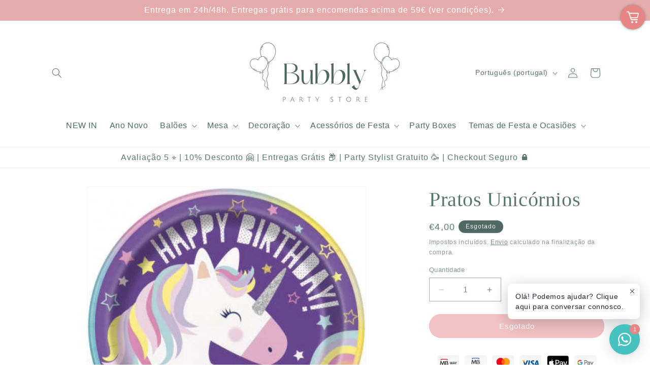

--- FILE ---
content_type: text/html; charset=utf-8
request_url: https://bubblystore.pt/products/pratos-unicornios-mpr-126
body_size: 46802
content:
<!doctype html>
<html class="js" lang="pt-PT">
  <head>

<!-- Google Tag Manager -->
<script>(function(w,d,s,l,i){w[l]=w[l]||[];w[l].push({'gtm.start':
new Date().getTime(),event:'gtm.js'});var f=d.getElementsByTagName(s)[0],
j=d.createElement(s),dl=l!='dataLayer'?'&l='+l:'';j.async=true;j.src=
'https://www.googletagmanager.com/gtm.js?id='+i+dl;f.parentNode.insertBefore(j,f);
})(window,document,'script','dataLayer','GTM-PXSV8R9Z');</script>
<!-- End Google Tag Manager -->
    
<!-- Start cookieyes banner --> <script id="cookieyes" type="text/javascript" src="https://cdn-cookieyes.com/common/shopify.js"></script> <script id="cookieyes" type="text/javascript" src="https://cdn-cookieyes.com/client_data/6140654181326111d5f28b2b/script.js"></script> <!-- End cookieyes banner -->
    
    <meta charset="utf-8">
    <meta http-equiv="X-UA-Compatible" content="IE=edge">
    <meta name="viewport" content="width=device-width,initial-scale=1">
    <meta name="theme-color" content="">
    <link rel="canonical" href="https://bubblystore.pt/products/pratos-unicornios-mpr-126"><link rel="icon" type="image/png" href="//bubblystore.pt/cdn/shop/files/Favicon.jpg?crop=center&height=32&v=1751551526&width=32">

    

<meta property="og:site_name" content="Bubbly">
<meta property="og:url" content="https://bubblystore.pt/products/pratos-unicornios-mpr-126">
<meta property="og:title" content="Pratos Unicórnios | Bubbly | Loja Festa Aniversário">
<meta property="og:type" content="product">
<meta property="og:description" content="Pratros da temática Unicórnios,com 23cm de diâmetro. Cada embalagem contém 8 unidades."><meta property="og:image" content="http://bubblystore.pt/cdn/shop/products/16772495EU.jpg?v=1673561400">
  <meta property="og:image:secure_url" content="https://bubblystore.pt/cdn/shop/products/16772495EU.jpg?v=1673561400">
  <meta property="og:image:width" content="510">
  <meta property="og:image:height" content="510"><meta property="og:price:amount" content="4,00">
  <meta property="og:price:currency" content="EUR"><meta name="twitter:card" content="summary_large_image">
<meta name="twitter:title" content="Pratos Unicórnios | Bubbly | Loja Festa Aniversário">
<meta name="twitter:description" content="Pratros da temática Unicórnios,com 23cm de diâmetro. Cada embalagem contém 8 unidades.">


    <script src="//bubblystore.pt/cdn/shop/t/32/assets/constants.js?v=132983761750457495441762260504" defer="defer"></script>
    <script src="//bubblystore.pt/cdn/shop/t/32/assets/pubsub.js?v=25310214064522200911762260504" defer="defer"></script>
    <script src="//bubblystore.pt/cdn/shop/t/32/assets/global.js?v=7301445359237545521762260504" defer="defer"></script>
    <script src="//bubblystore.pt/cdn/shop/t/32/assets/details-disclosure.js?v=13653116266235556501762260504" defer="defer"></script>
    <script src="//bubblystore.pt/cdn/shop/t/32/assets/details-modal.js?v=25581673532751508451762260504" defer="defer"></script>
    <script src="//bubblystore.pt/cdn/shop/t/32/assets/search-form.js?v=133129549252120666541762260504" defer="defer"></script><script src="//bubblystore.pt/cdn/shop/t/32/assets/animations.js?v=88693664871331136111762260504" defer="defer"></script><script>window.performance && window.performance.mark && window.performance.mark('shopify.content_for_header.start');</script><meta id="shopify-digital-wallet" name="shopify-digital-wallet" content="/54959964346/digital_wallets/dialog">
<meta name="shopify-checkout-api-token" content="a27407bdcc58b3835b791305f71b1def">
<link rel="alternate" hreflang="x-default" href="https://bubblystore.pt/products/pratos-unicornios-mpr-126">
<link rel="alternate" hreflang="pt" href="https://bubblystore.pt/products/pratos-unicornios-mpr-126">
<link rel="alternate" hreflang="en" href="https://bubblystore.pt/en/products/pratos-unicornios-mpr-126">
<link rel="alternate" hreflang="es" href="https://bubblystore.pt/es/products/pratos-unicornios-mpr-126">
<link rel="alternate" type="application/json+oembed" href="https://bubblystore.pt/products/pratos-unicornios-mpr-126.oembed">
<script async="async" src="/checkouts/internal/preloads.js?locale=pt-PT"></script>
<script id="apple-pay-shop-capabilities" type="application/json">{"shopId":54959964346,"countryCode":"PT","currencyCode":"EUR","merchantCapabilities":["supports3DS"],"merchantId":"gid:\/\/shopify\/Shop\/54959964346","merchantName":"Bubbly","requiredBillingContactFields":["postalAddress","email","phone"],"requiredShippingContactFields":["postalAddress","email","phone"],"shippingType":"shipping","supportedNetworks":["visa","maestro","masterCard","amex"],"total":{"type":"pending","label":"Bubbly","amount":"1.00"},"shopifyPaymentsEnabled":true,"supportsSubscriptions":true}</script>
<script id="shopify-features" type="application/json">{"accessToken":"a27407bdcc58b3835b791305f71b1def","betas":["rich-media-storefront-analytics"],"domain":"bubblystore.pt","predictiveSearch":true,"shopId":54959964346,"locale":"pt-pt"}</script>
<script>var Shopify = Shopify || {};
Shopify.shop = "bubbly-4.myshopify.com";
Shopify.locale = "pt-PT";
Shopify.currency = {"active":"EUR","rate":"1.0"};
Shopify.country = "PT";
Shopify.theme = {"name":"25\/11\/04 - Natal 2025","id":190405607754,"schema_name":"Dawn","schema_version":"15.4.0","theme_store_id":887,"role":"main"};
Shopify.theme.handle = "null";
Shopify.theme.style = {"id":null,"handle":null};
Shopify.cdnHost = "bubblystore.pt/cdn";
Shopify.routes = Shopify.routes || {};
Shopify.routes.root = "/";</script>
<script type="module">!function(o){(o.Shopify=o.Shopify||{}).modules=!0}(window);</script>
<script>!function(o){function n(){var o=[];function n(){o.push(Array.prototype.slice.apply(arguments))}return n.q=o,n}var t=o.Shopify=o.Shopify||{};t.loadFeatures=n(),t.autoloadFeatures=n()}(window);</script>
<script id="shop-js-analytics" type="application/json">{"pageType":"product"}</script>
<script defer="defer" async type="module" src="//bubblystore.pt/cdn/shopifycloud/shop-js/modules/v2/client.init-shop-cart-sync_DN47Rj6Z.pt-PT.esm.js"></script>
<script defer="defer" async type="module" src="//bubblystore.pt/cdn/shopifycloud/shop-js/modules/v2/chunk.common_Dbj_QWe8.esm.js"></script>
<script type="module">
  await import("//bubblystore.pt/cdn/shopifycloud/shop-js/modules/v2/client.init-shop-cart-sync_DN47Rj6Z.pt-PT.esm.js");
await import("//bubblystore.pt/cdn/shopifycloud/shop-js/modules/v2/chunk.common_Dbj_QWe8.esm.js");

  window.Shopify.SignInWithShop?.initShopCartSync?.({"fedCMEnabled":true,"windoidEnabled":true});

</script>
<script>(function() {
  var isLoaded = false;
  function asyncLoad() {
    if (isLoaded) return;
    isLoaded = true;
    var urls = ["\/\/cdn.shopify.com\/proxy\/fdb420aa87de378adac70bceb1e9059f0427b93f0fd2355ec56c9048dce749eb\/shopify-script-tags.s3.eu-west-1.amazonaws.com\/smartseo\/instantpage.js?shop=bubbly-4.myshopify.com\u0026sp-cache-control=cHVibGljLCBtYXgtYWdlPTkwMA","https:\/\/tools.luckyorange.com\/core\/lo.js?site-id=cf3ddc80\u0026shop=bubbly-4.myshopify.com","https:\/\/trust.conversionbear.com\/script?app=trust_badge\u0026shop=bubbly-4.myshopify.com"];
    for (var i = 0; i < urls.length; i++) {
      var s = document.createElement('script');
      s.type = 'text/javascript';
      s.async = true;
      s.src = urls[i];
      var x = document.getElementsByTagName('script')[0];
      x.parentNode.insertBefore(s, x);
    }
  };
  if(window.attachEvent) {
    window.attachEvent('onload', asyncLoad);
  } else {
    window.addEventListener('load', asyncLoad, false);
  }
})();</script>
<script id="__st">var __st={"a":54959964346,"offset":0,"reqid":"1823c40c-e651-4c2f-80c5-d46f356ec922-1768695796","pageurl":"bubblystore.pt\/products\/pratos-unicornios-mpr-126","u":"6b9c13f3258b","p":"product","rtyp":"product","rid":7315678855354};</script>
<script>window.ShopifyPaypalV4VisibilityTracking = true;</script>
<script id="form-persister">!function(){'use strict';const t='contact',e='new_comment',n=[[t,t],['blogs',e],['comments',e],[t,'customer']],o='password',r='form_key',c=['recaptcha-v3-token','g-recaptcha-response','h-captcha-response',o],s=()=>{try{return window.sessionStorage}catch{return}},i='__shopify_v',u=t=>t.elements[r],a=function(){const t=[...n].map((([t,e])=>`form[action*='/${t}']:not([data-nocaptcha='true']) input[name='form_type'][value='${e}']`)).join(',');var e;return e=t,()=>e?[...document.querySelectorAll(e)].map((t=>t.form)):[]}();function m(t){const e=u(t);a().includes(t)&&(!e||!e.value)&&function(t){try{if(!s())return;!function(t){const e=s();if(!e)return;const n=u(t);if(!n)return;const o=n.value;o&&e.removeItem(o)}(t);const e=Array.from(Array(32),(()=>Math.random().toString(36)[2])).join('');!function(t,e){u(t)||t.append(Object.assign(document.createElement('input'),{type:'hidden',name:r})),t.elements[r].value=e}(t,e),function(t,e){const n=s();if(!n)return;const r=[...t.querySelectorAll(`input[type='${o}']`)].map((({name:t})=>t)),u=[...c,...r],a={};for(const[o,c]of new FormData(t).entries())u.includes(o)||(a[o]=c);n.setItem(e,JSON.stringify({[i]:1,action:t.action,data:a}))}(t,e)}catch(e){console.error('failed to persist form',e)}}(t)}const f=t=>{if('true'===t.dataset.persistBound)return;const e=function(t,e){const n=function(t){return'function'==typeof t.submit?t.submit:HTMLFormElement.prototype.submit}(t).bind(t);return function(){let t;return()=>{t||(t=!0,(()=>{try{e(),n()}catch(t){(t=>{console.error('form submit failed',t)})(t)}})(),setTimeout((()=>t=!1),250))}}()}(t,(()=>{m(t)}));!function(t,e){if('function'==typeof t.submit&&'function'==typeof e)try{t.submit=e}catch{}}(t,e),t.addEventListener('submit',(t=>{t.preventDefault(),e()})),t.dataset.persistBound='true'};!function(){function t(t){const e=(t=>{const e=t.target;return e instanceof HTMLFormElement?e:e&&e.form})(t);e&&m(e)}document.addEventListener('submit',t),document.addEventListener('DOMContentLoaded',(()=>{const e=a();for(const t of e)f(t);var n;n=document.body,new window.MutationObserver((t=>{for(const e of t)if('childList'===e.type&&e.addedNodes.length)for(const t of e.addedNodes)1===t.nodeType&&'FORM'===t.tagName&&a().includes(t)&&f(t)})).observe(n,{childList:!0,subtree:!0,attributes:!1}),document.removeEventListener('submit',t)}))}()}();</script>
<script integrity="sha256-4kQ18oKyAcykRKYeNunJcIwy7WH5gtpwJnB7kiuLZ1E=" data-source-attribution="shopify.loadfeatures" defer="defer" src="//bubblystore.pt/cdn/shopifycloud/storefront/assets/storefront/load_feature-a0a9edcb.js" crossorigin="anonymous"></script>
<script data-source-attribution="shopify.dynamic_checkout.dynamic.init">var Shopify=Shopify||{};Shopify.PaymentButton=Shopify.PaymentButton||{isStorefrontPortableWallets:!0,init:function(){window.Shopify.PaymentButton.init=function(){};var t=document.createElement("script");t.src="https://bubblystore.pt/cdn/shopifycloud/portable-wallets/latest/portable-wallets.pt-pt.js",t.type="module",document.head.appendChild(t)}};
</script>
<script data-source-attribution="shopify.dynamic_checkout.buyer_consent">
  function portableWalletsHideBuyerConsent(e){var t=document.getElementById("shopify-buyer-consent"),n=document.getElementById("shopify-subscription-policy-button");t&&n&&(t.classList.add("hidden"),t.setAttribute("aria-hidden","true"),n.removeEventListener("click",e))}function portableWalletsShowBuyerConsent(e){var t=document.getElementById("shopify-buyer-consent"),n=document.getElementById("shopify-subscription-policy-button");t&&n&&(t.classList.remove("hidden"),t.removeAttribute("aria-hidden"),n.addEventListener("click",e))}window.Shopify?.PaymentButton&&(window.Shopify.PaymentButton.hideBuyerConsent=portableWalletsHideBuyerConsent,window.Shopify.PaymentButton.showBuyerConsent=portableWalletsShowBuyerConsent);
</script>
<script data-source-attribution="shopify.dynamic_checkout.cart.bootstrap">document.addEventListener("DOMContentLoaded",(function(){function t(){return document.querySelector("shopify-accelerated-checkout-cart, shopify-accelerated-checkout")}if(t())Shopify.PaymentButton.init();else{new MutationObserver((function(e,n){t()&&(Shopify.PaymentButton.init(),n.disconnect())})).observe(document.body,{childList:!0,subtree:!0})}}));
</script>
<link id="shopify-accelerated-checkout-styles" rel="stylesheet" media="screen" href="https://bubblystore.pt/cdn/shopifycloud/portable-wallets/latest/accelerated-checkout-backwards-compat.css" crossorigin="anonymous">
<style id="shopify-accelerated-checkout-cart">
        #shopify-buyer-consent {
  margin-top: 1em;
  display: inline-block;
  width: 100%;
}

#shopify-buyer-consent.hidden {
  display: none;
}

#shopify-subscription-policy-button {
  background: none;
  border: none;
  padding: 0;
  text-decoration: underline;
  font-size: inherit;
  cursor: pointer;
}

#shopify-subscription-policy-button::before {
  box-shadow: none;
}

      </style>
<script id="sections-script" data-sections="header" defer="defer" src="//bubblystore.pt/cdn/shop/t/32/compiled_assets/scripts.js?v=4720"></script>
<script>window.performance && window.performance.mark && window.performance.mark('shopify.content_for_header.end');</script>


    <style data-shopify>
      
      
      
      
      

      
        :root,
        .color-background-1 {
          --color-background: 255,255,255;
        
          --gradient-background: #ffffff;
        

        

        --color-foreground: 89,117,111;
        --color-background-contrast: 191,191,191;
        --color-shadow: 18,18,18;
        --color-button: 231,132,132;
        --color-button-text: 255,255,255;
        --color-secondary-button: 255,255,255;
        --color-secondary-button-text: 89,117,111;
        --color-link: 89,117,111;
        --color-badge-foreground: 89,117,111;
        --color-badge-background: 255,255,255;
        --color-badge-border: 89,117,111;
        --payment-terms-background-color: rgb(255 255 255);
      }
      
        
        .color-background-2 {
          --color-background: 240,229,227;
        
          --gradient-background: #f0e5e3;
        

        

        --color-foreground: 231,132,132;
        --color-background-contrast: 196,152,144;
        --color-shadow: 79,105,98;
        --color-button: 79,105,98;
        --color-button-text: 240,229,227;
        --color-secondary-button: 240,229,227;
        --color-secondary-button-text: 79,105,98;
        --color-link: 79,105,98;
        --color-badge-foreground: 231,132,132;
        --color-badge-background: 240,229,227;
        --color-badge-border: 231,132,132;
        --payment-terms-background-color: rgb(240 229 227);
      }
      
        
        .color-inverse {
          --color-background: 79,105,98;
        
          --gradient-background: #4f6962;
        

        

        --color-foreground: 255,255,255;
        --color-background-contrast: 24,32,30;
        --color-shadow: 79,105,98;
        --color-button: 255,255,255;
        --color-button-text: 79,105,98;
        --color-secondary-button: 79,105,98;
        --color-secondary-button-text: 255,255,255;
        --color-link: 255,255,255;
        --color-badge-foreground: 255,255,255;
        --color-badge-background: 79,105,98;
        --color-badge-border: 255,255,255;
        --payment-terms-background-color: rgb(79 105 98);
      }
      
        
        .color-accent-1 {
          --color-background: 230,171,171;
        
          --gradient-background: #e6abab;
        

        

        --color-foreground: 255,255,255;
        --color-background-contrast: 201,73,73;
        --color-shadow: 79,105,98;
        --color-button: 255,255,255;
        --color-button-text: 230,171,171;
        --color-secondary-button: 230,171,171;
        --color-secondary-button-text: 255,255,255;
        --color-link: 255,255,255;
        --color-badge-foreground: 255,255,255;
        --color-badge-background: 230,171,171;
        --color-badge-border: 255,255,255;
        --payment-terms-background-color: rgb(230 171 171);
      }
      
        
        .color-accent-2 {
          --color-background: 79,105,98;
        
          --gradient-background: #4f6962;
        

        

        --color-foreground: 255,255,255;
        --color-background-contrast: 24,32,30;
        --color-shadow: 79,105,98;
        --color-button: 255,255,255;
        --color-button-text: 79,105,98;
        --color-secondary-button: 79,105,98;
        --color-secondary-button-text: 255,255,255;
        --color-link: 255,255,255;
        --color-badge-foreground: 255,255,255;
        --color-badge-background: 79,105,98;
        --color-badge-border: 255,255,255;
        --payment-terms-background-color: rgb(79 105 98);
      }
      
        
        .color-scheme-d1891ba2-10b5-4f0e-8822-7df08204d0ee {
          --color-background: 255,255,255;
        
          --gradient-background: #ffffff;
        

        

        --color-foreground: 255,255,255;
        --color-background-contrast: 191,191,191;
        --color-shadow: 18,18,18;
        --color-button: 255,255,255;
        --color-button-text: 18,18,18;
        --color-secondary-button: 255,255,255;
        --color-secondary-button-text: 255,255,255;
        --color-link: 255,255,255;
        --color-badge-foreground: 255,255,255;
        --color-badge-background: 255,255,255;
        --color-badge-border: 255,255,255;
        --payment-terms-background-color: rgb(255 255 255);
      }
      

      body, .color-background-1, .color-background-2, .color-inverse, .color-accent-1, .color-accent-2, .color-scheme-d1891ba2-10b5-4f0e-8822-7df08204d0ee {
        color: rgba(var(--color-foreground), 0.75);
        background-color: rgb(var(--color-background));
      }

      :root {
        --font-body-family: "system_ui", -apple-system, 'Segoe UI', Roboto, 'Helvetica Neue', 'Noto Sans', 'Liberation Sans', Arial, sans-serif, 'Apple Color Emoji', 'Segoe UI Emoji', 'Segoe UI Symbol', 'Noto Color Emoji';
        --font-body-style: normal;
        --font-body-weight: 400;
        --font-body-weight-bold: 700;

        --font-heading-family: "New York", Iowan Old Style, Apple Garamond, Baskerville, Times New Roman, Droid Serif, Times, Source Serif Pro, serif, Apple Color Emoji, Segoe UI Emoji, Segoe UI Symbol;
        --font-heading-style: normal;
        --font-heading-weight: 400;

        --font-body-scale: 1.0;
        --font-heading-scale: 1.0;

        --media-padding: px;
        --media-border-opacity: 0.05;
        --media-border-width: 1px;
        --media-radius: 0px;
        --media-shadow-opacity: 0.0;
        --media-shadow-horizontal-offset: 0px;
        --media-shadow-vertical-offset: 4px;
        --media-shadow-blur-radius: 5px;
        --media-shadow-visible: 0;

        --page-width: 120rem;
        --page-width-margin: 0rem;

        --product-card-image-padding: 0.0rem;
        --product-card-corner-radius: 0.0rem;
        --product-card-text-alignment: left;
        --product-card-border-width: 0.0rem;
        --product-card-border-opacity: 0.1;
        --product-card-shadow-opacity: 0.0;
        --product-card-shadow-visible: 0;
        --product-card-shadow-horizontal-offset: 0.0rem;
        --product-card-shadow-vertical-offset: 0.4rem;
        --product-card-shadow-blur-radius: 0.5rem;

        --collection-card-image-padding: 0.0rem;
        --collection-card-corner-radius: 0.0rem;
        --collection-card-text-alignment: left;
        --collection-card-border-width: 0.0rem;
        --collection-card-border-opacity: 0.0;
        --collection-card-shadow-opacity: 0.1;
        --collection-card-shadow-visible: 1;
        --collection-card-shadow-horizontal-offset: 0.0rem;
        --collection-card-shadow-vertical-offset: 0.0rem;
        --collection-card-shadow-blur-radius: 0.0rem;

        --blog-card-image-padding: 0.0rem;
        --blog-card-corner-radius: 0.0rem;
        --blog-card-text-alignment: left;
        --blog-card-border-width: 0.0rem;
        --blog-card-border-opacity: 0.0;
        --blog-card-shadow-opacity: 0.1;
        --blog-card-shadow-visible: 1;
        --blog-card-shadow-horizontal-offset: 0.0rem;
        --blog-card-shadow-vertical-offset: 0.0rem;
        --blog-card-shadow-blur-radius: 0.0rem;

        --badge-corner-radius: 4.0rem;

        --popup-border-width: 1px;
        --popup-border-opacity: 0.1;
        --popup-corner-radius: 0px;
        --popup-shadow-opacity: 0.0;
        --popup-shadow-horizontal-offset: 0px;
        --popup-shadow-vertical-offset: 4px;
        --popup-shadow-blur-radius: 5px;

        --drawer-border-width: 1px;
        --drawer-border-opacity: 0.1;
        --drawer-shadow-opacity: 0.0;
        --drawer-shadow-horizontal-offset: 0px;
        --drawer-shadow-vertical-offset: 4px;
        --drawer-shadow-blur-radius: 5px;

        --spacing-sections-desktop: 0px;
        --spacing-sections-mobile: 0px;

        --grid-desktop-vertical-spacing: 8px;
        --grid-desktop-horizontal-spacing: 8px;
        --grid-mobile-vertical-spacing: 4px;
        --grid-mobile-horizontal-spacing: 4px;

        --text-boxes-border-opacity: 0.1;
        --text-boxes-border-width: 0px;
        --text-boxes-radius: 0px;
        --text-boxes-shadow-opacity: 0.0;
        --text-boxes-shadow-visible: 0;
        --text-boxes-shadow-horizontal-offset: 0px;
        --text-boxes-shadow-vertical-offset: 4px;
        --text-boxes-shadow-blur-radius: 5px;

        --buttons-radius: 30px;
        --buttons-radius-outset: 31px;
        --buttons-border-width: 1px;
        --buttons-border-opacity: 1.0;
        --buttons-shadow-opacity: 0.0;
        --buttons-shadow-visible: 0;
        --buttons-shadow-horizontal-offset: 0px;
        --buttons-shadow-vertical-offset: 4px;
        --buttons-shadow-blur-radius: 5px;
        --buttons-border-offset: 0.3px;

        --inputs-radius: 0px;
        --inputs-border-width: 1px;
        --inputs-border-opacity: 0.55;
        --inputs-shadow-opacity: 0.0;
        --inputs-shadow-horizontal-offset: 0px;
        --inputs-margin-offset: 0px;
        --inputs-shadow-vertical-offset: 4px;
        --inputs-shadow-blur-radius: 5px;
        --inputs-radius-outset: 0px;

        --variant-pills-radius: 40px;
        --variant-pills-border-width: 1px;
        --variant-pills-border-opacity: 0.55;
        --variant-pills-shadow-opacity: 0.0;
        --variant-pills-shadow-horizontal-offset: 0px;
        --variant-pills-shadow-vertical-offset: 4px;
        --variant-pills-shadow-blur-radius: 5px;
      }

      *,
      *::before,
      *::after {
        box-sizing: inherit;
      }

      html {
        box-sizing: border-box;
        font-size: calc(var(--font-body-scale) * 62.5%);
        height: 100%;
      }

      body {
        display: grid;
        grid-template-rows: auto auto 1fr auto;
        grid-template-columns: 100%;
        min-height: 100%;
        margin: 0;
        font-size: 1.5rem;
        letter-spacing: 0.06rem;
        line-height: calc(1 + 0.8 / var(--font-body-scale));
        font-family: var(--font-body-family);
        font-style: var(--font-body-style);
        font-weight: var(--font-body-weight);
      }

      @media screen and (min-width: 750px) {
        body {
          font-size: 1.6rem;
        }
      }
    </style>

    <link href="//bubblystore.pt/cdn/shop/t/32/assets/base.css?v=48163389835473565991762260504" rel="stylesheet" type="text/css" media="all" />
    <link rel="stylesheet" href="//bubblystore.pt/cdn/shop/t/32/assets/component-cart-items.css?v=13033300910818915211762260504" media="print" onload="this.media='all'"><link href="//bubblystore.pt/cdn/shop/t/32/assets/component-localization-form.css?v=170315343355214948141762260504" rel="stylesheet" type="text/css" media="all" />
      <script src="//bubblystore.pt/cdn/shop/t/32/assets/localization-form.js?v=144176611646395275351762260504" defer="defer"></script><link
        rel="stylesheet"
        href="//bubblystore.pt/cdn/shop/t/32/assets/component-predictive-search.css?v=118923337488134913561762260504"
        media="print"
        onload="this.media='all'"
      ><script>
      if (Shopify.designMode) {
        document.documentElement.classList.add('shopify-design-mode');
      }
    </script>
  <!-- BEGIN app block: shopify://apps/nabu-for-google-pixel/blocks/script-block/1bff1da5-e804-4d5d-ad9c-7c3540bdf531 --><script async src="https://storage.googleapis.com/adnabu-shopify/app-embed-block/adwords-pixel/bubbly-4.myshopify.com.min.js"></script>

<!-- END app block --><!-- BEGIN app block: shopify://apps/nabu-for-fb-pixel/blocks/script-block/692d25a0-75b7-4cff-b3eb-8f1d8e1670bf --><script async src="https://storage.googleapis.com/adnabu-shopify/app-embed-block/facebook-pixel/bubbly-4.myshopify.com.min.js"></script>

<!-- END app block --><!-- BEGIN app block: shopify://apps/rt-social-chat-live-chat/blocks/app-embed/9baee9b7-6929-47af-9935-05bcdc376396 --><script>
  window.roarJs = window.roarJs || {};
  roarJs.WhatsAppConfig = {
    metafields: {
      shop: "bubbly-4.myshopify.com",
      settings: {"enabled":"1","block_order":["1492096252560"],"blocks":{"1492096252560":{"disabled":"0","type":"whatsapp","number":"+351912225152","whatsapp_web":"1","name":"Bubbly","label":"Suporte","avatar":"0","avatar_url":"https:\/\/www.gravatar.com\/avatar","online":"1","timezone":"America\/New_York","sunday":{"enabled":"1","range":"480,1050"},"monday":{"enabled":"1","range":"480,1050"},"tuesday":{"enabled":"1","range":"480,1050"},"wednesday":{"enabled":"1","range":"480,1050"},"thursday":{"enabled":"1","range":"480,1050"},"friday":{"enabled":"1","range":"480,1050"},"saturday":{"enabled":"1","range":"480,1050"},"offline":"I will be back soon","chat":{"enabled":"1","greeting":"Em que podemos ajudar?"},"message":"","page_url":"0"}},"param":{"newtab":"1","offline_disabled":"0","offline_message":"1","greeting":{"enabled":"1","message":"Olá! Podemos ajudar? Clique aqui para conversar connosco.","delay":"5"},"pending":{"enabled":"1","number":"1","color":"#ffffff","background":"#e78484"},"position":{"value":"right","bottom":"20","left":"20","right":"20"},"cta_type":"all"},"mobile":{"enabled":"1","position":{"value":"inherit","bottom":"20","left":"20","right":"20"}},"style":{"gradient":"custom","pattern":"8","custom":{"color":"#ffffff","background":"#47c1bf"},"icon":"10","rounded":"1"},"share":{"block_order":["facebook","twitter","whatsapp"],"blocks":{"facebook":{"type":"facebook","label":"Partilhar no Facebook"},"twitter":{"type":"twitter","label":"Partilhar no Twitter"},"whatsapp":{"type":"whatsapp","label":"Partilhar no Whatsapp"}},"param":{"enabled":"0","position":"left"},"mobile":{"enabled":"1","position":"inherit"},"style":{"color":"#000000","background":"#ffffff"},"texts":{"button":"Partilhar","message":"Já viste isto?!"}},"charge":false,"onetime":false,"track_url":"https:\/\/haloroar.com\/app\/whatsapp\/tracking","texts":{"title":"Bem-vindo à Bubbly","description":"Pergunte-nos o que quiser!","note":"","button":"","placeholder":"Envie uma mensagem…","emoji_search":"Procure um emoji…","emoji_frequently":"Frequentemente usadas","emoji_people":"Pessoas","emoji_nature":"Natureza","emoji_objects":"Objetos","emoji_places":"Lugares","emoji_symbols":"Símbolos","emoji_not_found":"Emoji não encontrado"},"only1":"true"},
      moneyFormat: "€{{amount_with_comma_separator}}"
    }
  }
</script>

<script src="https://cdn.shopify.com/extensions/019a1460-f72e-7cbc-becc-90116917fae9/rt-whats-app-chat-live-chat-2/assets/whatsapp.js" defer></script>


<!-- END app block --><!-- BEGIN app block: shopify://apps/smart-seo/blocks/smartseo/7b0a6064-ca2e-4392-9a1d-8c43c942357b --><meta name="smart-seo-integrated" content="true" /><!-- metatagsSavedToSEOFields: false --><!-- BEGIN app snippet: smartseo.custom.schemas.jsonld --><!-- END app snippet --><!-- BEGIN app snippet: smartseo.product.metatags --><!-- product_seo_template_metafield:  --><title>Pratos Unicórnios | Bubbly | Loja Festa Aniversário</title>
<meta name="description" content="Pratros da temática Unicórnios,com 23cm de diâmetro. Cada embalagem contém 8 unidades." />
<meta name="smartseo-timestamp" content="0" /><!-- END app snippet --><!-- BEGIN app snippet: smartseo.product.jsonld -->


<!--JSON-LD data generated by Smart SEO-->
<script type="application/ld+json">
    {
        "@context": "https://schema.org/",
        "@type":"Product",
        "productId": "16772495EU",
        "url": "https://bubblystore.pt/products/pratos-unicornios-mpr-126",
        "name": "Pratos Unicórnios",
        "image": "https://bubblystore.pt/cdn/shop/products/16772495EU.jpg?v=1673561400",
        "description": "Pratros da temática Unicórnios,com 23cm de diâmetro.Cada embalagem contém 8 unidades.",
        "brand": {
            "@type": "Brand",
            "name": "Codipostal / Unique"
        },
        "mpn": "16772495EU",
        "weight": "0.065kg","offers": [
                    {
                        "@type": "Offer",
                        "mpn": "16772495EU",
                        "priceCurrency": "EUR",
                        "price": "4.00",
                        "priceValidUntil": "2026-04-18",
                        "availability": "https://schema.org/OutOfStock",
                        "itemCondition": "https://schema.org/NewCondition",
                        "sku": "MPR-126",
                        "url": "https://bubblystore.pt/products/pratos-unicornios-mpr-126?variant=42139924693178",
                        "seller": {
    "@context": "https://schema.org",
    "@type": "Organization",
    "name": "Bubbly",
    "description": "Bem-vindo à sua loja on-line de artigos de festa! Balões, pinhatas, sparkles, confetis,  aqui encontra tudo o que precisa para uma festa inesquecível!",
    "logo": "https://cdn.shopify.com/s/files/1/0549/5996/4346/files/Logo_1800_x_1200_px_2ca90c48-5f62-4c98-87d2-7c3da398e027.png?v=1704983062",
    "image": "https://cdn.shopify.com/s/files/1/0549/5996/4346/files/Logo_1800_x_1200_px_2ca90c48-5f62-4c98-87d2-7c3da398e027.png?v=1704983062"}
                    }
        ]}
</script><!-- END app snippet --><!-- BEGIN app snippet: smartseo.breadcrumbs.jsonld --><!--JSON-LD data generated by Smart SEO-->
<script type="application/ld+json">
    {
        "@context": "https://schema.org",
        "@type": "BreadcrumbList",
        "itemListElement": [
            {
                "@type": "ListItem",
                "position": 1,
                "item": {
                    "@type": "Website",
                    "@id": "https://bubblystore.pt",
                    "name": "Home"
                }
            },
            {
                "@type": "ListItem",
                "position": 2,
                "item": {
                    "@type": "WebPage",
                    "@id": "https://bubblystore.pt/products/pratos-unicornios-mpr-126",
                    "name": "Pratos Unicórnios"
                }
            }
        ]
    }
</script><!-- END app snippet --><!-- END app block --><link href="https://cdn.shopify.com/extensions/019a1460-f72e-7cbc-becc-90116917fae9/rt-whats-app-chat-live-chat-2/assets/whatsapp.css" rel="stylesheet" type="text/css" media="all">
<script src="https://cdn.shopify.com/extensions/c06527db-36c6-4731-87aa-8e95939a0c74/scrollify-infinite-scroll-78/assets/infi_script.js" type="text/javascript" defer="defer"></script>
<script src="https://cdn.shopify.com/extensions/019b47c9-cb6e-7fd8-9c90-400e57dba3c4/fcsb-133/assets/fcsb-client.v1.5.js" type="text/javascript" defer="defer"></script>
<link href="https://monorail-edge.shopifysvc.com" rel="dns-prefetch">
<script>(function(){if ("sendBeacon" in navigator && "performance" in window) {try {var session_token_from_headers = performance.getEntriesByType('navigation')[0].serverTiming.find(x => x.name == '_s').description;} catch {var session_token_from_headers = undefined;}var session_cookie_matches = document.cookie.match(/_shopify_s=([^;]*)/);var session_token_from_cookie = session_cookie_matches && session_cookie_matches.length === 2 ? session_cookie_matches[1] : "";var session_token = session_token_from_headers || session_token_from_cookie || "";function handle_abandonment_event(e) {var entries = performance.getEntries().filter(function(entry) {return /monorail-edge.shopifysvc.com/.test(entry.name);});if (!window.abandonment_tracked && entries.length === 0) {window.abandonment_tracked = true;var currentMs = Date.now();var navigation_start = performance.timing.navigationStart;var payload = {shop_id: 54959964346,url: window.location.href,navigation_start,duration: currentMs - navigation_start,session_token,page_type: "product"};window.navigator.sendBeacon("https://monorail-edge.shopifysvc.com/v1/produce", JSON.stringify({schema_id: "online_store_buyer_site_abandonment/1.1",payload: payload,metadata: {event_created_at_ms: currentMs,event_sent_at_ms: currentMs}}));}}window.addEventListener('pagehide', handle_abandonment_event);}}());</script>
<script id="web-pixels-manager-setup">(function e(e,d,r,n,o){if(void 0===o&&(o={}),!Boolean(null===(a=null===(i=window.Shopify)||void 0===i?void 0:i.analytics)||void 0===a?void 0:a.replayQueue)){var i,a;window.Shopify=window.Shopify||{};var t=window.Shopify;t.analytics=t.analytics||{};var s=t.analytics;s.replayQueue=[],s.publish=function(e,d,r){return s.replayQueue.push([e,d,r]),!0};try{self.performance.mark("wpm:start")}catch(e){}var l=function(){var e={modern:/Edge?\/(1{2}[4-9]|1[2-9]\d|[2-9]\d{2}|\d{4,})\.\d+(\.\d+|)|Firefox\/(1{2}[4-9]|1[2-9]\d|[2-9]\d{2}|\d{4,})\.\d+(\.\d+|)|Chrom(ium|e)\/(9{2}|\d{3,})\.\d+(\.\d+|)|(Maci|X1{2}).+ Version\/(15\.\d+|(1[6-9]|[2-9]\d|\d{3,})\.\d+)([,.]\d+|)( \(\w+\)|)( Mobile\/\w+|) Safari\/|Chrome.+OPR\/(9{2}|\d{3,})\.\d+\.\d+|(CPU[ +]OS|iPhone[ +]OS|CPU[ +]iPhone|CPU IPhone OS|CPU iPad OS)[ +]+(15[._]\d+|(1[6-9]|[2-9]\d|\d{3,})[._]\d+)([._]\d+|)|Android:?[ /-](13[3-9]|1[4-9]\d|[2-9]\d{2}|\d{4,})(\.\d+|)(\.\d+|)|Android.+Firefox\/(13[5-9]|1[4-9]\d|[2-9]\d{2}|\d{4,})\.\d+(\.\d+|)|Android.+Chrom(ium|e)\/(13[3-9]|1[4-9]\d|[2-9]\d{2}|\d{4,})\.\d+(\.\d+|)|SamsungBrowser\/([2-9]\d|\d{3,})\.\d+/,legacy:/Edge?\/(1[6-9]|[2-9]\d|\d{3,})\.\d+(\.\d+|)|Firefox\/(5[4-9]|[6-9]\d|\d{3,})\.\d+(\.\d+|)|Chrom(ium|e)\/(5[1-9]|[6-9]\d|\d{3,})\.\d+(\.\d+|)([\d.]+$|.*Safari\/(?![\d.]+ Edge\/[\d.]+$))|(Maci|X1{2}).+ Version\/(10\.\d+|(1[1-9]|[2-9]\d|\d{3,})\.\d+)([,.]\d+|)( \(\w+\)|)( Mobile\/\w+|) Safari\/|Chrome.+OPR\/(3[89]|[4-9]\d|\d{3,})\.\d+\.\d+|(CPU[ +]OS|iPhone[ +]OS|CPU[ +]iPhone|CPU IPhone OS|CPU iPad OS)[ +]+(10[._]\d+|(1[1-9]|[2-9]\d|\d{3,})[._]\d+)([._]\d+|)|Android:?[ /-](13[3-9]|1[4-9]\d|[2-9]\d{2}|\d{4,})(\.\d+|)(\.\d+|)|Mobile Safari.+OPR\/([89]\d|\d{3,})\.\d+\.\d+|Android.+Firefox\/(13[5-9]|1[4-9]\d|[2-9]\d{2}|\d{4,})\.\d+(\.\d+|)|Android.+Chrom(ium|e)\/(13[3-9]|1[4-9]\d|[2-9]\d{2}|\d{4,})\.\d+(\.\d+|)|Android.+(UC? ?Browser|UCWEB|U3)[ /]?(15\.([5-9]|\d{2,})|(1[6-9]|[2-9]\d|\d{3,})\.\d+)\.\d+|SamsungBrowser\/(5\.\d+|([6-9]|\d{2,})\.\d+)|Android.+MQ{2}Browser\/(14(\.(9|\d{2,})|)|(1[5-9]|[2-9]\d|\d{3,})(\.\d+|))(\.\d+|)|K[Aa][Ii]OS\/(3\.\d+|([4-9]|\d{2,})\.\d+)(\.\d+|)/},d=e.modern,r=e.legacy,n=navigator.userAgent;return n.match(d)?"modern":n.match(r)?"legacy":"unknown"}(),u="modern"===l?"modern":"legacy",c=(null!=n?n:{modern:"",legacy:""})[u],f=function(e){return[e.baseUrl,"/wpm","/b",e.hashVersion,"modern"===e.buildTarget?"m":"l",".js"].join("")}({baseUrl:d,hashVersion:r,buildTarget:u}),m=function(e){var d=e.version,r=e.bundleTarget,n=e.surface,o=e.pageUrl,i=e.monorailEndpoint;return{emit:function(e){var a=e.status,t=e.errorMsg,s=(new Date).getTime(),l=JSON.stringify({metadata:{event_sent_at_ms:s},events:[{schema_id:"web_pixels_manager_load/3.1",payload:{version:d,bundle_target:r,page_url:o,status:a,surface:n,error_msg:t},metadata:{event_created_at_ms:s}}]});if(!i)return console&&console.warn&&console.warn("[Web Pixels Manager] No Monorail endpoint provided, skipping logging."),!1;try{return self.navigator.sendBeacon.bind(self.navigator)(i,l)}catch(e){}var u=new XMLHttpRequest;try{return u.open("POST",i,!0),u.setRequestHeader("Content-Type","text/plain"),u.send(l),!0}catch(e){return console&&console.warn&&console.warn("[Web Pixels Manager] Got an unhandled error while logging to Monorail."),!1}}}}({version:r,bundleTarget:l,surface:e.surface,pageUrl:self.location.href,monorailEndpoint:e.monorailEndpoint});try{o.browserTarget=l,function(e){var d=e.src,r=e.async,n=void 0===r||r,o=e.onload,i=e.onerror,a=e.sri,t=e.scriptDataAttributes,s=void 0===t?{}:t,l=document.createElement("script"),u=document.querySelector("head"),c=document.querySelector("body");if(l.async=n,l.src=d,a&&(l.integrity=a,l.crossOrigin="anonymous"),s)for(var f in s)if(Object.prototype.hasOwnProperty.call(s,f))try{l.dataset[f]=s[f]}catch(e){}if(o&&l.addEventListener("load",o),i&&l.addEventListener("error",i),u)u.appendChild(l);else{if(!c)throw new Error("Did not find a head or body element to append the script");c.appendChild(l)}}({src:f,async:!0,onload:function(){if(!function(){var e,d;return Boolean(null===(d=null===(e=window.Shopify)||void 0===e?void 0:e.analytics)||void 0===d?void 0:d.initialized)}()){var d=window.webPixelsManager.init(e)||void 0;if(d){var r=window.Shopify.analytics;r.replayQueue.forEach((function(e){var r=e[0],n=e[1],o=e[2];d.publishCustomEvent(r,n,o)})),r.replayQueue=[],r.publish=d.publishCustomEvent,r.visitor=d.visitor,r.initialized=!0}}},onerror:function(){return m.emit({status:"failed",errorMsg:"".concat(f," has failed to load")})},sri:function(e){var d=/^sha384-[A-Za-z0-9+/=]+$/;return"string"==typeof e&&d.test(e)}(c)?c:"",scriptDataAttributes:o}),m.emit({status:"loading"})}catch(e){m.emit({status:"failed",errorMsg:(null==e?void 0:e.message)||"Unknown error"})}}})({shopId: 54959964346,storefrontBaseUrl: "https://bubblystore.pt",extensionsBaseUrl: "https://extensions.shopifycdn.com/cdn/shopifycloud/web-pixels-manager",monorailEndpoint: "https://monorail-edge.shopifysvc.com/unstable/produce_batch",surface: "storefront-renderer",enabledBetaFlags: ["2dca8a86"],webPixelsConfigList: [{"id":"2969010506","configuration":"{\"config\":\"{\\\"google_tag_ids\\\":[\\\"G-XJC2PLBDSJ\\\",\\\"GT-MJP3SQ2Z\\\"],\\\"target_country\\\":\\\"ZZ\\\",\\\"gtag_events\\\":[{\\\"type\\\":\\\"begin_checkout\\\",\\\"action_label\\\":[\\\"G-XJC2PLBDSJ\\\",\\\"AW-10831703114\\\/qDnXCKaW4p8bEMrY-qwo\\\"]},{\\\"type\\\":\\\"search\\\",\\\"action_label\\\":[\\\"G-XJC2PLBDSJ\\\",\\\"AW-10831703114\\\/PQxdCISY4p8bEMrY-qwo\\\"]},{\\\"type\\\":\\\"view_item\\\",\\\"action_label\\\":[\\\"G-XJC2PLBDSJ\\\",\\\"AW-10831703114\\\/fbbCCIGY4p8bEMrY-qwo\\\",\\\"MC-LH977D12KW\\\"]},{\\\"type\\\":\\\"purchase\\\",\\\"action_label\\\":[\\\"G-XJC2PLBDSJ\\\",\\\"AW-10831703114\\\/QBl7CKOW4p8bEMrY-qwo\\\",\\\"MC-LH977D12KW\\\"]},{\\\"type\\\":\\\"page_view\\\",\\\"action_label\\\":[\\\"G-XJC2PLBDSJ\\\",\\\"AW-10831703114\\\/FzlACP6X4p8bEMrY-qwo\\\",\\\"MC-LH977D12KW\\\"]},{\\\"type\\\":\\\"add_payment_info\\\",\\\"action_label\\\":[\\\"G-XJC2PLBDSJ\\\",\\\"AW-10831703114\\\/Zn3KCIeY4p8bEMrY-qwo\\\"]},{\\\"type\\\":\\\"add_to_cart\\\",\\\"action_label\\\":[\\\"G-XJC2PLBDSJ\\\",\\\"AW-10831703114\\\/pvOdCPuX4p8bEMrY-qwo\\\"]}],\\\"enable_monitoring_mode\\\":false}\"}","eventPayloadVersion":"v1","runtimeContext":"OPEN","scriptVersion":"b2a88bafab3e21179ed38636efcd8a93","type":"APP","apiClientId":1780363,"privacyPurposes":[],"dataSharingAdjustments":{"protectedCustomerApprovalScopes":["read_customer_address","read_customer_email","read_customer_name","read_customer_personal_data","read_customer_phone"]}},{"id":"2163278154","configuration":"{\"configuration\":\"{\\\"should_include_tax_charges\\\": false, \\\"should_track_page_view_enabled\\\": true, \\\"should_include_shipping_charges\\\": false}\",\"pixelEvents\":\"{\\\"1148688389464889\\\": {\\\"configuration\\\": {\\\"is_capi_enabled\\\": false, \\\"is_advanced_matching_enabled\\\": true}, \\\"events\\\": [{\\\"is_enabled\\\": true, \\\"event\\\": \\\"purchase\\\"}, {\\\"is_enabled\\\": true, \\\"event\\\": \\\"add_to_cart\\\"}, {\\\"is_enabled\\\": true, \\\"event\\\": \\\"initiate_checkout\\\"}, {\\\"is_enabled\\\": true, \\\"event\\\": \\\"search\\\"}, {\\\"is_enabled\\\": true, \\\"event\\\": \\\"view_cart\\\"}, {\\\"is_enabled\\\": true, \\\"event\\\": \\\"view_content\\\"}, {\\\"is_enabled\\\": true, \\\"event\\\": \\\"payment_info\\\"}]}}\"}","eventPayloadVersion":"v1","runtimeContext":"LAX","scriptVersion":"dfd9bd6ef3ba8fcf9f86e96e2aa0e72a","type":"APP","apiClientId":43967250433,"privacyPurposes":[],"dataSharingAdjustments":{"protectedCustomerApprovalScopes":["read_customer_address","read_customer_email","read_customer_name","read_customer_personal_data","read_customer_phone"]}},{"id":"2073166154","configuration":"{\"configuration\":\"{\\\"should_include_tax_charges\\\": false, \\\"is_visitor_consent_tracking_enabled\\\": false}\",\"pixelEvents\":\"{\\\"purchase\\\": [{\\\"conversion_id\\\": \\\"17011651255\\\", \\\"conversion_label\\\": \\\"NQ3cCIjbu9gaELfl5K8_\\\", \\\"should_include_shipping_charges\\\": false, \\\"is_enhanced_conversions_enabled\\\": true}]}\"}","eventPayloadVersion":"v1","runtimeContext":"LAX","scriptVersion":"fc773ce1cfd6b5b8959ddfad0cf8dc8c","type":"APP","apiClientId":1754643,"privacyPurposes":[],"dataSharingAdjustments":{"protectedCustomerApprovalScopes":["read_customer_address","read_customer_email","read_customer_name","read_customer_personal_data","read_customer_phone"]}},{"id":"385810762","configuration":"{\"pixel_id\":\"579785268536686\",\"pixel_type\":\"facebook_pixel\"}","eventPayloadVersion":"v1","runtimeContext":"OPEN","scriptVersion":"ca16bc87fe92b6042fbaa3acc2fbdaa6","type":"APP","apiClientId":2329312,"privacyPurposes":["ANALYTICS","MARKETING","SALE_OF_DATA"],"dataSharingAdjustments":{"protectedCustomerApprovalScopes":["read_customer_address","read_customer_email","read_customer_name","read_customer_personal_data","read_customer_phone"]}},{"id":"156795210","configuration":"{\"tagID\":\"2613610870499\"}","eventPayloadVersion":"v1","runtimeContext":"STRICT","scriptVersion":"18031546ee651571ed29edbe71a3550b","type":"APP","apiClientId":3009811,"privacyPurposes":["ANALYTICS","MARKETING","SALE_OF_DATA"],"dataSharingAdjustments":{"protectedCustomerApprovalScopes":["read_customer_address","read_customer_email","read_customer_name","read_customer_personal_data","read_customer_phone"]}},{"id":"132055370","configuration":"{\"environment\":\"production\",\"isPlusUser\":\"false\",\"siteId\":\"cf3ddc80\"}","eventPayloadVersion":"v1","runtimeContext":"STRICT","scriptVersion":"d38a2000dcd0eb072d7eed6a88122b6b","type":"APP","apiClientId":187969,"privacyPurposes":["ANALYTICS","MARKETING"],"capabilities":["advanced_dom_events"],"dataSharingAdjustments":{"protectedCustomerApprovalScopes":[]}},{"id":"217121098","eventPayloadVersion":"1","runtimeContext":"LAX","scriptVersion":"2","type":"CUSTOM","privacyPurposes":["ANALYTICS","MARKETING","SALE_OF_DATA"],"name":"Google Ads-checkout_completed"},{"id":"shopify-app-pixel","configuration":"{}","eventPayloadVersion":"v1","runtimeContext":"STRICT","scriptVersion":"0450","apiClientId":"shopify-pixel","type":"APP","privacyPurposes":["ANALYTICS","MARKETING"]},{"id":"shopify-custom-pixel","eventPayloadVersion":"v1","runtimeContext":"LAX","scriptVersion":"0450","apiClientId":"shopify-pixel","type":"CUSTOM","privacyPurposes":["ANALYTICS","MARKETING"]}],isMerchantRequest: false,initData: {"shop":{"name":"Bubbly","paymentSettings":{"currencyCode":"EUR"},"myshopifyDomain":"bubbly-4.myshopify.com","countryCode":"PT","storefrontUrl":"https:\/\/bubblystore.pt"},"customer":null,"cart":null,"checkout":null,"productVariants":[{"price":{"amount":4.0,"currencyCode":"EUR"},"product":{"title":"Pratos Unicórnios","vendor":"Codipostal \/ Unique","id":"7315678855354","untranslatedTitle":"Pratos Unicórnios","url":"\/products\/pratos-unicornios-mpr-126","type":"Mesa"},"id":"42139924693178","image":{"src":"\/\/bubblystore.pt\/cdn\/shop\/products\/16772495EU.jpg?v=1673561400"},"sku":"MPR-126","title":"Default Title","untranslatedTitle":"Default Title"}],"purchasingCompany":null},},"https://bubblystore.pt/cdn","fcfee988w5aeb613cpc8e4bc33m6693e112",{"modern":"","legacy":""},{"shopId":"54959964346","storefrontBaseUrl":"https:\/\/bubblystore.pt","extensionBaseUrl":"https:\/\/extensions.shopifycdn.com\/cdn\/shopifycloud\/web-pixels-manager","surface":"storefront-renderer","enabledBetaFlags":"[\"2dca8a86\"]","isMerchantRequest":"false","hashVersion":"fcfee988w5aeb613cpc8e4bc33m6693e112","publish":"custom","events":"[[\"page_viewed\",{}],[\"product_viewed\",{\"productVariant\":{\"price\":{\"amount\":4.0,\"currencyCode\":\"EUR\"},\"product\":{\"title\":\"Pratos Unicórnios\",\"vendor\":\"Codipostal \/ Unique\",\"id\":\"7315678855354\",\"untranslatedTitle\":\"Pratos Unicórnios\",\"url\":\"\/products\/pratos-unicornios-mpr-126\",\"type\":\"Mesa\"},\"id\":\"42139924693178\",\"image\":{\"src\":\"\/\/bubblystore.pt\/cdn\/shop\/products\/16772495EU.jpg?v=1673561400\"},\"sku\":\"MPR-126\",\"title\":\"Default Title\",\"untranslatedTitle\":\"Default Title\"}}]]"});</script><script>
  window.ShopifyAnalytics = window.ShopifyAnalytics || {};
  window.ShopifyAnalytics.meta = window.ShopifyAnalytics.meta || {};
  window.ShopifyAnalytics.meta.currency = 'EUR';
  var meta = {"product":{"id":7315678855354,"gid":"gid:\/\/shopify\/Product\/7315678855354","vendor":"Codipostal \/ Unique","type":"Mesa","handle":"pratos-unicornios-mpr-126","variants":[{"id":42139924693178,"price":400,"name":"Pratos Unicórnios","public_title":null,"sku":"MPR-126"}],"remote":false},"page":{"pageType":"product","resourceType":"product","resourceId":7315678855354,"requestId":"1823c40c-e651-4c2f-80c5-d46f356ec922-1768695796"}};
  for (var attr in meta) {
    window.ShopifyAnalytics.meta[attr] = meta[attr];
  }
</script>
<script class="analytics">
  (function () {
    var customDocumentWrite = function(content) {
      var jquery = null;

      if (window.jQuery) {
        jquery = window.jQuery;
      } else if (window.Checkout && window.Checkout.$) {
        jquery = window.Checkout.$;
      }

      if (jquery) {
        jquery('body').append(content);
      }
    };

    var hasLoggedConversion = function(token) {
      if (token) {
        return document.cookie.indexOf('loggedConversion=' + token) !== -1;
      }
      return false;
    }

    var setCookieIfConversion = function(token) {
      if (token) {
        var twoMonthsFromNow = new Date(Date.now());
        twoMonthsFromNow.setMonth(twoMonthsFromNow.getMonth() + 2);

        document.cookie = 'loggedConversion=' + token + '; expires=' + twoMonthsFromNow;
      }
    }

    var trekkie = window.ShopifyAnalytics.lib = window.trekkie = window.trekkie || [];
    if (trekkie.integrations) {
      return;
    }
    trekkie.methods = [
      'identify',
      'page',
      'ready',
      'track',
      'trackForm',
      'trackLink'
    ];
    trekkie.factory = function(method) {
      return function() {
        var args = Array.prototype.slice.call(arguments);
        args.unshift(method);
        trekkie.push(args);
        return trekkie;
      };
    };
    for (var i = 0; i < trekkie.methods.length; i++) {
      var key = trekkie.methods[i];
      trekkie[key] = trekkie.factory(key);
    }
    trekkie.load = function(config) {
      trekkie.config = config || {};
      trekkie.config.initialDocumentCookie = document.cookie;
      var first = document.getElementsByTagName('script')[0];
      var script = document.createElement('script');
      script.type = 'text/javascript';
      script.onerror = function(e) {
        var scriptFallback = document.createElement('script');
        scriptFallback.type = 'text/javascript';
        scriptFallback.onerror = function(error) {
                var Monorail = {
      produce: function produce(monorailDomain, schemaId, payload) {
        var currentMs = new Date().getTime();
        var event = {
          schema_id: schemaId,
          payload: payload,
          metadata: {
            event_created_at_ms: currentMs,
            event_sent_at_ms: currentMs
          }
        };
        return Monorail.sendRequest("https://" + monorailDomain + "/v1/produce", JSON.stringify(event));
      },
      sendRequest: function sendRequest(endpointUrl, payload) {
        // Try the sendBeacon API
        if (window && window.navigator && typeof window.navigator.sendBeacon === 'function' && typeof window.Blob === 'function' && !Monorail.isIos12()) {
          var blobData = new window.Blob([payload], {
            type: 'text/plain'
          });

          if (window.navigator.sendBeacon(endpointUrl, blobData)) {
            return true;
          } // sendBeacon was not successful

        } // XHR beacon

        var xhr = new XMLHttpRequest();

        try {
          xhr.open('POST', endpointUrl);
          xhr.setRequestHeader('Content-Type', 'text/plain');
          xhr.send(payload);
        } catch (e) {
          console.log(e);
        }

        return false;
      },
      isIos12: function isIos12() {
        return window.navigator.userAgent.lastIndexOf('iPhone; CPU iPhone OS 12_') !== -1 || window.navigator.userAgent.lastIndexOf('iPad; CPU OS 12_') !== -1;
      }
    };
    Monorail.produce('monorail-edge.shopifysvc.com',
      'trekkie_storefront_load_errors/1.1',
      {shop_id: 54959964346,
      theme_id: 190405607754,
      app_name: "storefront",
      context_url: window.location.href,
      source_url: "//bubblystore.pt/cdn/s/trekkie.storefront.cd680fe47e6c39ca5d5df5f0a32d569bc48c0f27.min.js"});

        };
        scriptFallback.async = true;
        scriptFallback.src = '//bubblystore.pt/cdn/s/trekkie.storefront.cd680fe47e6c39ca5d5df5f0a32d569bc48c0f27.min.js';
        first.parentNode.insertBefore(scriptFallback, first);
      };
      script.async = true;
      script.src = '//bubblystore.pt/cdn/s/trekkie.storefront.cd680fe47e6c39ca5d5df5f0a32d569bc48c0f27.min.js';
      first.parentNode.insertBefore(script, first);
    };
    trekkie.load(
      {"Trekkie":{"appName":"storefront","development":false,"defaultAttributes":{"shopId":54959964346,"isMerchantRequest":null,"themeId":190405607754,"themeCityHash":"5489931335794773025","contentLanguage":"pt-PT","currency":"EUR","eventMetadataId":"1356327c-1528-4fef-a953-37b46d3b5696"},"isServerSideCookieWritingEnabled":true,"monorailRegion":"shop_domain","enabledBetaFlags":["65f19447"]},"Session Attribution":{},"S2S":{"facebookCapiEnabled":true,"source":"trekkie-storefront-renderer","apiClientId":580111}}
    );

    var loaded = false;
    trekkie.ready(function() {
      if (loaded) return;
      loaded = true;

      window.ShopifyAnalytics.lib = window.trekkie;

      var originalDocumentWrite = document.write;
      document.write = customDocumentWrite;
      try { window.ShopifyAnalytics.merchantGoogleAnalytics.call(this); } catch(error) {};
      document.write = originalDocumentWrite;

      window.ShopifyAnalytics.lib.page(null,{"pageType":"product","resourceType":"product","resourceId":7315678855354,"requestId":"1823c40c-e651-4c2f-80c5-d46f356ec922-1768695796","shopifyEmitted":true});

      var match = window.location.pathname.match(/checkouts\/(.+)\/(thank_you|post_purchase)/)
      var token = match? match[1]: undefined;
      if (!hasLoggedConversion(token)) {
        setCookieIfConversion(token);
        window.ShopifyAnalytics.lib.track("Viewed Product",{"currency":"EUR","variantId":42139924693178,"productId":7315678855354,"productGid":"gid:\/\/shopify\/Product\/7315678855354","name":"Pratos Unicórnios","price":"4.00","sku":"MPR-126","brand":"Codipostal \/ Unique","variant":null,"category":"Mesa","nonInteraction":true,"remote":false},undefined,undefined,{"shopifyEmitted":true});
      window.ShopifyAnalytics.lib.track("monorail:\/\/trekkie_storefront_viewed_product\/1.1",{"currency":"EUR","variantId":42139924693178,"productId":7315678855354,"productGid":"gid:\/\/shopify\/Product\/7315678855354","name":"Pratos Unicórnios","price":"4.00","sku":"MPR-126","brand":"Codipostal \/ Unique","variant":null,"category":"Mesa","nonInteraction":true,"remote":false,"referer":"https:\/\/bubblystore.pt\/products\/pratos-unicornios-mpr-126"});
      }
    });


        var eventsListenerScript = document.createElement('script');
        eventsListenerScript.async = true;
        eventsListenerScript.src = "//bubblystore.pt/cdn/shopifycloud/storefront/assets/shop_events_listener-3da45d37.js";
        document.getElementsByTagName('head')[0].appendChild(eventsListenerScript);

})();</script>
<script
  defer
  src="https://bubblystore.pt/cdn/shopifycloud/perf-kit/shopify-perf-kit-3.0.4.min.js"
  data-application="storefront-renderer"
  data-shop-id="54959964346"
  data-render-region="gcp-us-east1"
  data-page-type="product"
  data-theme-instance-id="190405607754"
  data-theme-name="Dawn"
  data-theme-version="15.4.0"
  data-monorail-region="shop_domain"
  data-resource-timing-sampling-rate="10"
  data-shs="true"
  data-shs-beacon="true"
  data-shs-export-with-fetch="true"
  data-shs-logs-sample-rate="1"
  data-shs-beacon-endpoint="https://bubblystore.pt/api/collect"
></script>
</head>

  <body> 


    <!-- Google Tag Manager (noscript) -->
<noscript><iframe src="https://www.googletagmanager.com/ns.html?id=GTM-PXSV8R9Z"
height="0" width="0" style="display:none;visibility:hidden"></iframe></noscript>
<!-- End Google Tag Manager (noscript) -->

    
    <class="gradient animate--hover-default">
    <a class="skip-to-content-link button visually-hidden" href="#MainContent">
      Saltar para o conteúdo
    </a><!-- BEGIN sections: header-group -->
<div id="shopify-section-sections--27245895876938__announcement-bar" class="shopify-section shopify-section-group-header-group announcement-bar-section"><link href="//bubblystore.pt/cdn/shop/t/32/assets/component-slideshow.css?v=17933591812325749411762260504" rel="stylesheet" type="text/css" media="all" />
<link href="//bubblystore.pt/cdn/shop/t/32/assets/component-slider.css?v=14039311878856620671762260504" rel="stylesheet" type="text/css" media="all" />

  <link href="//bubblystore.pt/cdn/shop/t/32/assets/component-list-social.css?v=35792976012981934991762260504" rel="stylesheet" type="text/css" media="all" />


<div
  class="utility-bar color-accent-1 gradient utility-bar--bottom-border"
>
  <div class="page-width utility-bar__grid"><div
        class="announcement-bar"
        role="region"
        aria-label="Comunicado"
        
      ><a
              href="/policies/shipping-policy"
              class="announcement-bar__link link link--text focus-inset animate-arrow"
            ><p class="announcement-bar__message h5">
            <span>Entrega em 24h/48h. Entregas grátis para encomendas acima de 59€ (ver condições).</span><svg xmlns="http://www.w3.org/2000/svg" fill="none" class="icon icon-arrow" viewBox="0 0 14 10"><path fill="currentColor" fill-rule="evenodd" d="M8.537.808a.5.5 0 0 1 .817-.162l4 4a.5.5 0 0 1 0 .708l-4 4a.5.5 0 1 1-.708-.708L11.793 5.5H1a.5.5 0 0 1 0-1h10.793L8.646 1.354a.5.5 0 0 1-.109-.546" clip-rule="evenodd"/></svg>
</p></a></div><div class="localization-wrapper">
</div>
  </div>
</div>


<style> #shopify-section-sections--27245895876938__announcement-bar p {font-size: 16px; font-family: arial;} </style></div><div id="shopify-section-sections--27245895876938__header" class="shopify-section shopify-section-group-header-group section-header"><link rel="stylesheet" href="//bubblystore.pt/cdn/shop/t/32/assets/component-list-menu.css?v=151968516119678728991762260504" media="print" onload="this.media='all'">
<link rel="stylesheet" href="//bubblystore.pt/cdn/shop/t/32/assets/component-search.css?v=165164710990765432851762260504" media="print" onload="this.media='all'">
<link rel="stylesheet" href="//bubblystore.pt/cdn/shop/t/32/assets/component-menu-drawer.css?v=147478906057189667651762260504" media="print" onload="this.media='all'">
<link
  rel="stylesheet"
  href="//bubblystore.pt/cdn/shop/t/32/assets/component-cart-notification.css?v=54116361853792938221762260504"
  media="print"
  onload="this.media='all'"
><link rel="stylesheet" href="//bubblystore.pt/cdn/shop/t/32/assets/component-price.css?v=47596247576480123001762260504" media="print" onload="this.media='all'"><link rel="stylesheet" href="//bubblystore.pt/cdn/shop/t/32/assets/component-mega-menu.css?v=10110889665867715061762260504" media="print" onload="this.media='all'"><style>
  header-drawer {
    justify-self: start;
    margin-left: -1.2rem;
  }@media screen and (min-width: 990px) {
      header-drawer {
        display: none;
      }
    }.menu-drawer-container {
    display: flex;
  }

  .list-menu {
    list-style: none;
    padding: 0;
    margin: 0;
  }

  .list-menu--inline {
    display: inline-flex;
    flex-wrap: wrap;
  }

  summary.list-menu__item {
    padding-right: 2.7rem;
  }

  .list-menu__item {
    display: flex;
    align-items: center;
    line-height: calc(1 + 0.3 / var(--font-body-scale));
  }

  .list-menu__item--link {
    text-decoration: none;
    padding-bottom: 1rem;
    padding-top: 1rem;
    line-height: calc(1 + 0.8 / var(--font-body-scale));
  }

  @media screen and (min-width: 750px) {
    .list-menu__item--link {
      padding-bottom: 0.5rem;
      padding-top: 0.5rem;
    }
  }
</style><style data-shopify>.header {
    padding: 10px 3rem 10px 3rem;
  }

  .section-header {
    position: sticky; /* This is for fixing a Safari z-index issue. PR #2147 */
    margin-bottom: 0px;
  }

  @media screen and (min-width: 750px) {
    .section-header {
      margin-bottom: 0px;
    }
  }

  @media screen and (min-width: 990px) {
    .header {
      padding-top: 20px;
      padding-bottom: 20px;
    }
  }</style><script src="//bubblystore.pt/cdn/shop/t/32/assets/cart-notification.js?v=133508293167896966491762260504" defer="defer"></script>

<sticky-header
  
    data-sticky-type="on-scroll-up"
  
  class="header-wrapper color-background-1 gradient header-wrapper--border-bottom"
><header class="header header--top-center header--mobile-center page-width header--has-menu header--has-social header--has-account">

<header-drawer data-breakpoint="tablet">
  <details id="Details-menu-drawer-container" class="menu-drawer-container">
    <summary
      class="header__icon header__icon--menu header__icon--summary link focus-inset"
      aria-label="Menu"
    >
      <span><svg xmlns="http://www.w3.org/2000/svg" fill="none" class="icon icon-hamburger" viewBox="0 0 18 16"><path fill="currentColor" d="M1 .5a.5.5 0 1 0 0 1h15.71a.5.5 0 0 0 0-1zM.5 8a.5.5 0 0 1 .5-.5h15.71a.5.5 0 0 1 0 1H1A.5.5 0 0 1 .5 8m0 7a.5.5 0 0 1 .5-.5h15.71a.5.5 0 0 1 0 1H1a.5.5 0 0 1-.5-.5"/></svg>
<svg xmlns="http://www.w3.org/2000/svg" fill="none" class="icon icon-close" viewBox="0 0 18 17"><path fill="currentColor" d="M.865 15.978a.5.5 0 0 0 .707.707l7.433-7.431 7.579 7.282a.501.501 0 0 0 .846-.37.5.5 0 0 0-.153-.351L9.712 8.546l7.417-7.416a.5.5 0 1 0-.707-.708L8.991 7.853 1.413.573a.5.5 0 1 0-.693.72l7.563 7.268z"/></svg>
</span>
    </summary>
    <div id="menu-drawer" class="gradient menu-drawer motion-reduce color-background-1">
      <div class="menu-drawer__inner-container">
        <div class="menu-drawer__navigation-container">
          <nav class="menu-drawer__navigation">
            <ul class="menu-drawer__menu has-submenu list-menu" role="list"><li><a
                      id="HeaderDrawer-new-in"
                      href="/collections/novidades"
                      class="menu-drawer__menu-item list-menu__item link link--text focus-inset"
                      
                    >
                      NEW IN
                    </a></li><li><a
                      id="HeaderDrawer-ano-novo"
                      href="/collections/passagem-ano-novo"
                      class="menu-drawer__menu-item list-menu__item link link--text focus-inset"
                      
                    >
                      Ano Novo
                    </a></li><li><details id="Details-menu-drawer-menu-item-3">
                      <summary
                        id="HeaderDrawer-baloes"
                        class="menu-drawer__menu-item list-menu__item link link--text focus-inset"
                      >
                        Balões
                        <span class="svg-wrapper"><svg xmlns="http://www.w3.org/2000/svg" fill="none" class="icon icon-arrow" viewBox="0 0 14 10"><path fill="currentColor" fill-rule="evenodd" d="M8.537.808a.5.5 0 0 1 .817-.162l4 4a.5.5 0 0 1 0 .708l-4 4a.5.5 0 1 1-.708-.708L11.793 5.5H1a.5.5 0 0 1 0-1h10.793L8.646 1.354a.5.5 0 0 1-.109-.546" clip-rule="evenodd"/></svg>
</span>
                        <span class="svg-wrapper"><svg class="icon icon-caret" viewBox="0 0 10 6"><path fill="currentColor" fill-rule="evenodd" d="M9.354.646a.5.5 0 0 0-.708 0L5 4.293 1.354.646a.5.5 0 0 0-.708.708l4 4a.5.5 0 0 0 .708 0l4-4a.5.5 0 0 0 0-.708" clip-rule="evenodd"/></svg>
</span>
                      </summary>
                      <div
                        id="link-baloes"
                        class="menu-drawer__submenu has-submenu gradient motion-reduce"
                        tabindex="-1"
                      >
                        <div class="menu-drawer__inner-submenu">
                          <button class="menu-drawer__close-button link link--text focus-inset" aria-expanded="true">
                            <span class="svg-wrapper"><svg xmlns="http://www.w3.org/2000/svg" fill="none" class="icon icon-arrow" viewBox="0 0 14 10"><path fill="currentColor" fill-rule="evenodd" d="M8.537.808a.5.5 0 0 1 .817-.162l4 4a.5.5 0 0 1 0 .708l-4 4a.5.5 0 1 1-.708-.708L11.793 5.5H1a.5.5 0 0 1 0-1h10.793L8.646 1.354a.5.5 0 0 1-.109-.546" clip-rule="evenodd"/></svg>
</span>
                            Balões
                          </button>
                          <ul class="menu-drawer__menu list-menu" role="list" tabindex="-1"><li><a
                                    id="HeaderDrawer-baloes-arcos-de-baloes"
                                    href="/collections/baloes-arcos-de-baloes"
                                    class="menu-drawer__menu-item link link--text list-menu__item focus-inset"
                                    
                                  >
                                    Arcos de Balões
                                  </a></li><li><a
                                    id="HeaderDrawer-baloes-lisos"
                                    href="/collections/baloes-lisos"
                                    class="menu-drawer__menu-item link link--text list-menu__item focus-inset"
                                    
                                  >
                                    Lisos
                                  </a></li><li><a
                                    id="HeaderDrawer-baloes-impressos-e-confetis"
                                    href="/collections/baloes-impressos-confetis"
                                    class="menu-drawer__menu-item link link--text list-menu__item focus-inset"
                                    
                                  >
                                    Impressos e Confetis
                                  </a></li><li><a
                                    id="HeaderDrawer-baloes-numeros"
                                    href="/collections/baloes-de-numeros"
                                    class="menu-drawer__menu-item link link--text list-menu__item focus-inset"
                                    
                                  >
                                    Números
                                  </a></li><li><a
                                    id="HeaderDrawer-baloes-formas"
                                    href="/collections/baloes-formas"
                                    class="menu-drawer__menu-item link link--text list-menu__item focus-inset"
                                    
                                  >
                                    Formas
                                  </a></li><li><a
                                    id="HeaderDrawer-baloes-letras"
                                    href="/collections/baloes-letras"
                                    class="menu-drawer__menu-item link link--text list-menu__item focus-inset"
                                    
                                  >
                                    Letras
                                  </a></li><li><a
                                    id="HeaderDrawer-baloes-acessorios"
                                    href="/collections/acessorios-para-baloes"
                                    class="menu-drawer__menu-item link link--text list-menu__item focus-inset"
                                    
                                  >
                                    Acessórios
                                  </a></li><li><a
                                    id="HeaderDrawer-baloes-enchimento-a-helio"
                                    href="/collections/enchimento-a-helio"
                                    class="menu-drawer__menu-item link link--text list-menu__item focus-inset"
                                    
                                  >
                                    Enchimento a Hélio
                                  </a></li><li><a
                                    id="HeaderDrawer-baloes-ver-tudo"
                                    href="/collections/baloes-de-festa"
                                    class="menu-drawer__menu-item link link--text list-menu__item focus-inset"
                                    
                                  >
                                    Ver tudo
                                  </a></li></ul>
                        </div>
                      </div>
                    </details></li><li><details id="Details-menu-drawer-menu-item-4">
                      <summary
                        id="HeaderDrawer-mesa"
                        class="menu-drawer__menu-item list-menu__item link link--text focus-inset"
                      >
                        Mesa
                        <span class="svg-wrapper"><svg xmlns="http://www.w3.org/2000/svg" fill="none" class="icon icon-arrow" viewBox="0 0 14 10"><path fill="currentColor" fill-rule="evenodd" d="M8.537.808a.5.5 0 0 1 .817-.162l4 4a.5.5 0 0 1 0 .708l-4 4a.5.5 0 1 1-.708-.708L11.793 5.5H1a.5.5 0 0 1 0-1h10.793L8.646 1.354a.5.5 0 0 1-.109-.546" clip-rule="evenodd"/></svg>
</span>
                        <span class="svg-wrapper"><svg class="icon icon-caret" viewBox="0 0 10 6"><path fill="currentColor" fill-rule="evenodd" d="M9.354.646a.5.5 0 0 0-.708 0L5 4.293 1.354.646a.5.5 0 0 0-.708.708l4 4a.5.5 0 0 0 .708 0l4-4a.5.5 0 0 0 0-.708" clip-rule="evenodd"/></svg>
</span>
                      </summary>
                      <div
                        id="link-mesa"
                        class="menu-drawer__submenu has-submenu gradient motion-reduce"
                        tabindex="-1"
                      >
                        <div class="menu-drawer__inner-submenu">
                          <button class="menu-drawer__close-button link link--text focus-inset" aria-expanded="true">
                            <span class="svg-wrapper"><svg xmlns="http://www.w3.org/2000/svg" fill="none" class="icon icon-arrow" viewBox="0 0 14 10"><path fill="currentColor" fill-rule="evenodd" d="M8.537.808a.5.5 0 0 1 .817-.162l4 4a.5.5 0 0 1 0 .708l-4 4a.5.5 0 1 1-.708-.708L11.793 5.5H1a.5.5 0 0 1 0-1h10.793L8.646 1.354a.5.5 0 0 1-.109-.546" clip-rule="evenodd"/></svg>
</span>
                            Mesa
                          </button>
                          <ul class="menu-drawer__menu list-menu" role="list" tabindex="-1"><li><a
                                    id="HeaderDrawer-mesa-velas"
                                    href="/collections/velas-e-sparkles"
                                    class="menu-drawer__menu-item link link--text list-menu__item focus-inset"
                                    
                                  >
                                    Velas
                                  </a></li><li><a
                                    id="HeaderDrawer-mesa-topos-de-bolo"
                                    href="/collections/topos-de-bolo"
                                    class="menu-drawer__menu-item link link--text list-menu__item focus-inset"
                                    
                                  >
                                    Topos de Bolo
                                  </a></li><li><a
                                    id="HeaderDrawer-mesa-cupcake-kits"
                                    href="/collections/kits-cupcakes"
                                    class="menu-drawer__menu-item link link--text list-menu__item focus-inset"
                                    
                                  >
                                    Cupcake Kits
                                  </a></li><li><a
                                    id="HeaderDrawer-mesa-pratos-de-bolo"
                                    href="/collections/pratos-expositores-bolo"
                                    class="menu-drawer__menu-item link link--text list-menu__item focus-inset"
                                    
                                  >
                                    Pratos de Bolo
                                  </a></li><li><a
                                    id="HeaderDrawer-mesa-pratos"
                                    href="/collections/pratos-para-festa"
                                    class="menu-drawer__menu-item link link--text list-menu__item focus-inset"
                                    
                                  >
                                    Pratos
                                  </a></li><li><a
                                    id="HeaderDrawer-mesa-copos"
                                    href="/collections/copos-para-festa"
                                    class="menu-drawer__menu-item link link--text list-menu__item focus-inset"
                                    
                                  >
                                    Copos
                                  </a></li><li><a
                                    id="HeaderDrawer-mesa-palhinhas"
                                    href="/collections/palhinhas"
                                    class="menu-drawer__menu-item link link--text list-menu__item focus-inset"
                                    
                                  >
                                    Palhinhas
                                  </a></li><li><a
                                    id="HeaderDrawer-mesa-guardanapos"
                                    href="/collections/guardanapos-para-festa"
                                    class="menu-drawer__menu-item link link--text list-menu__item focus-inset"
                                    
                                  >
                                    Guardanapos
                                  </a></li><li><a
                                    id="HeaderDrawer-mesa-talheres"
                                    href="/collections/talheres-para-festa"
                                    class="menu-drawer__menu-item link link--text list-menu__item focus-inset"
                                    
                                  >
                                    Talheres
                                  </a></li><li><a
                                    id="HeaderDrawer-mesa-toalhas"
                                    href="/collections/toalhas-de-mesa-de-festa"
                                    class="menu-drawer__menu-item link link--text list-menu__item focus-inset"
                                    
                                  >
                                    Toalhas
                                  </a></li><li><a
                                    id="HeaderDrawer-mesa-ver-tudo"
                                    href="/collections/artigos-de-mesa-para-festa"
                                    class="menu-drawer__menu-item link link--text list-menu__item focus-inset"
                                    
                                  >
                                    Ver tudo
                                  </a></li></ul>
                        </div>
                      </div>
                    </details></li><li><details id="Details-menu-drawer-menu-item-5">
                      <summary
                        id="HeaderDrawer-decoracao"
                        class="menu-drawer__menu-item list-menu__item link link--text focus-inset"
                      >
                        Decoração
                        <span class="svg-wrapper"><svg xmlns="http://www.w3.org/2000/svg" fill="none" class="icon icon-arrow" viewBox="0 0 14 10"><path fill="currentColor" fill-rule="evenodd" d="M8.537.808a.5.5 0 0 1 .817-.162l4 4a.5.5 0 0 1 0 .708l-4 4a.5.5 0 1 1-.708-.708L11.793 5.5H1a.5.5 0 0 1 0-1h10.793L8.646 1.354a.5.5 0 0 1-.109-.546" clip-rule="evenodd"/></svg>
</span>
                        <span class="svg-wrapper"><svg class="icon icon-caret" viewBox="0 0 10 6"><path fill="currentColor" fill-rule="evenodd" d="M9.354.646a.5.5 0 0 0-.708 0L5 4.293 1.354.646a.5.5 0 0 0-.708.708l4 4a.5.5 0 0 0 .708 0l4-4a.5.5 0 0 0 0-.708" clip-rule="evenodd"/></svg>
</span>
                      </summary>
                      <div
                        id="link-decoracao"
                        class="menu-drawer__submenu has-submenu gradient motion-reduce"
                        tabindex="-1"
                      >
                        <div class="menu-drawer__inner-submenu">
                          <button class="menu-drawer__close-button link link--text focus-inset" aria-expanded="true">
                            <span class="svg-wrapper"><svg xmlns="http://www.w3.org/2000/svg" fill="none" class="icon icon-arrow" viewBox="0 0 14 10"><path fill="currentColor" fill-rule="evenodd" d="M8.537.808a.5.5 0 0 1 .817-.162l4 4a.5.5 0 0 1 0 .708l-4 4a.5.5 0 1 1-.708-.708L11.793 5.5H1a.5.5 0 0 1 0-1h10.793L8.646 1.354a.5.5 0 0 1-.109-.546" clip-rule="evenodd"/></svg>
</span>
                            Decoração
                          </button>
                          <ul class="menu-drawer__menu list-menu" role="list" tabindex="-1"><li><a
                                    id="HeaderDrawer-decoracao-pinhatas"
                                    href="/collections/pinhatas"
                                    class="menu-drawer__menu-item link link--text list-menu__item focus-inset"
                                    
                                  >
                                    Pinhatas
                                  </a></li><li><a
                                    id="HeaderDrawer-decoracao-grinaldas"
                                    href="/collections/grinaldas-decorativas"
                                    class="menu-drawer__menu-item link link--text list-menu__item focus-inset"
                                    
                                  >
                                    Grinaldas
                                  </a></li><li><a
                                    id="HeaderDrawer-decoracao-cortinas"
                                    href="/collections/decoracao-cortinas"
                                    class="menu-drawer__menu-item link link--text list-menu__item focus-inset"
                                    
                                  >
                                    Cortinas
                                  </a></li><li><a
                                    id="HeaderDrawer-decoracao-pompons"
                                    href="/collections/pompons"
                                    class="menu-drawer__menu-item link link--text list-menu__item focus-inset"
                                    
                                  >
                                    Pompons
                                  </a></li><li><a
                                    id="HeaderDrawer-decoracao-bolas-de-papel"
                                    href="/collections/bolas-de-papel-para-festa"
                                    class="menu-drawer__menu-item link link--text list-menu__item focus-inset"
                                    
                                  >
                                    Bolas de Papel
                                  </a></li><li><a
                                    id="HeaderDrawer-decoracao-rosetas"
                                    href="/collections/rosetas-de-festa"
                                    class="menu-drawer__menu-item link link--text list-menu__item focus-inset"
                                    
                                  >
                                    Rosetas
                                  </a></li><li><a
                                    id="HeaderDrawer-decoracao-confetis"
                                    href="/collections/confetis"
                                    class="menu-drawer__menu-item link link--text list-menu__item focus-inset"
                                    
                                  >
                                    Confetis
                                  </a></li><li><a
                                    id="HeaderDrawer-decoracao-kits-festa"
                                    href="/collections/kits-de-festa"
                                    class="menu-drawer__menu-item link link--text list-menu__item focus-inset"
                                    
                                  >
                                    Kits Festa
                                  </a></li><li><a
                                    id="HeaderDrawer-decoracao-ver-tudo"
                                    href="/collections/artigos-decoracao-festa"
                                    class="menu-drawer__menu-item link link--text list-menu__item focus-inset"
                                    
                                  >
                                    Ver tudo
                                  </a></li></ul>
                        </div>
                      </div>
                    </details></li><li><details id="Details-menu-drawer-menu-item-6">
                      <summary
                        id="HeaderDrawer-acessorios-de-festa"
                        class="menu-drawer__menu-item list-menu__item link link--text focus-inset"
                      >
                        Acessórios de Festa
                        <span class="svg-wrapper"><svg xmlns="http://www.w3.org/2000/svg" fill="none" class="icon icon-arrow" viewBox="0 0 14 10"><path fill="currentColor" fill-rule="evenodd" d="M8.537.808a.5.5 0 0 1 .817-.162l4 4a.5.5 0 0 1 0 .708l-4 4a.5.5 0 1 1-.708-.708L11.793 5.5H1a.5.5 0 0 1 0-1h10.793L8.646 1.354a.5.5 0 0 1-.109-.546" clip-rule="evenodd"/></svg>
</span>
                        <span class="svg-wrapper"><svg class="icon icon-caret" viewBox="0 0 10 6"><path fill="currentColor" fill-rule="evenodd" d="M9.354.646a.5.5 0 0 0-.708 0L5 4.293 1.354.646a.5.5 0 0 0-.708.708l4 4a.5.5 0 0 0 .708 0l4-4a.5.5 0 0 0 0-.708" clip-rule="evenodd"/></svg>
</span>
                      </summary>
                      <div
                        id="link-acessorios-de-festa"
                        class="menu-drawer__submenu has-submenu gradient motion-reduce"
                        tabindex="-1"
                      >
                        <div class="menu-drawer__inner-submenu">
                          <button class="menu-drawer__close-button link link--text focus-inset" aria-expanded="true">
                            <span class="svg-wrapper"><svg xmlns="http://www.w3.org/2000/svg" fill="none" class="icon icon-arrow" viewBox="0 0 14 10"><path fill="currentColor" fill-rule="evenodd" d="M8.537.808a.5.5 0 0 1 .817-.162l4 4a.5.5 0 0 1 0 .708l-4 4a.5.5 0 1 1-.708-.708L11.793 5.5H1a.5.5 0 0 1 0-1h10.793L8.646 1.354a.5.5 0 0 1-.109-.546" clip-rule="evenodd"/></svg>
</span>
                            Acessórios de Festa
                          </button>
                          <ul class="menu-drawer__menu list-menu" role="list" tabindex="-1"><li><a
                                    id="HeaderDrawer-acessorios-de-festa-chapeus-coroas"
                                    href="/collections/chapeus-de-festa"
                                    class="menu-drawer__menu-item link link--text list-menu__item focus-inset"
                                    
                                  >
                                    Chapéus / Coroas
                                  </a></li><li><a
                                    id="HeaderDrawer-acessorios-de-festa-sacos-doces-caixas-pipocas"
                                    href="/collections/sacos-de-doces-e-caixas-de-pipocas"
                                    class="menu-drawer__menu-item link link--text list-menu__item focus-inset"
                                    
                                  >
                                    Sacos Doces &amp; Caixas Pipocas
                                  </a></li><li><a
                                    id="HeaderDrawer-acessorios-de-festa-complementos"
                                    href="/collections/acessorios-de-festa-complementos"
                                    class="menu-drawer__menu-item link link--text list-menu__item focus-inset"
                                    
                                  >
                                    Complementos
                                  </a></li><li><a
                                    id="HeaderDrawer-acessorios-de-festa-ver-tudo"
                                    href="/collections/acessorios-de-festa-complementos"
                                    class="menu-drawer__menu-item link link--text list-menu__item focus-inset"
                                    
                                  >
                                    Ver tudo
                                  </a></li></ul>
                        </div>
                      </div>
                    </details></li><li><a
                      id="HeaderDrawer-party-boxes"
                      href="/collections/party-box-festa-aniversario"
                      class="menu-drawer__menu-item list-menu__item link link--text focus-inset"
                      
                    >
                      Party Boxes
                    </a></li><li><details id="Details-menu-drawer-menu-item-8">
                      <summary
                        id="HeaderDrawer-temas-de-festa-e-ocasioes"
                        class="menu-drawer__menu-item list-menu__item link link--text focus-inset"
                      >
                        Temas de Festa e Ocasiões
                        <span class="svg-wrapper"><svg xmlns="http://www.w3.org/2000/svg" fill="none" class="icon icon-arrow" viewBox="0 0 14 10"><path fill="currentColor" fill-rule="evenodd" d="M8.537.808a.5.5 0 0 1 .817-.162l4 4a.5.5 0 0 1 0 .708l-4 4a.5.5 0 1 1-.708-.708L11.793 5.5H1a.5.5 0 0 1 0-1h10.793L8.646 1.354a.5.5 0 0 1-.109-.546" clip-rule="evenodd"/></svg>
</span>
                        <span class="svg-wrapper"><svg class="icon icon-caret" viewBox="0 0 10 6"><path fill="currentColor" fill-rule="evenodd" d="M9.354.646a.5.5 0 0 0-.708 0L5 4.293 1.354.646a.5.5 0 0 0-.708.708l4 4a.5.5 0 0 0 .708 0l4-4a.5.5 0 0 0 0-.708" clip-rule="evenodd"/></svg>
</span>
                      </summary>
                      <div
                        id="link-temas-de-festa-e-ocasioes"
                        class="menu-drawer__submenu has-submenu gradient motion-reduce"
                        tabindex="-1"
                      >
                        <div class="menu-drawer__inner-submenu">
                          <button class="menu-drawer__close-button link link--text focus-inset" aria-expanded="true">
                            <span class="svg-wrapper"><svg xmlns="http://www.w3.org/2000/svg" fill="none" class="icon icon-arrow" viewBox="0 0 14 10"><path fill="currentColor" fill-rule="evenodd" d="M8.537.808a.5.5 0 0 1 .817-.162l4 4a.5.5 0 0 1 0 .708l-4 4a.5.5 0 1 1-.708-.708L11.793 5.5H1a.5.5 0 0 1 0-1h10.793L8.646 1.354a.5.5 0 0 1-.109-.546" clip-rule="evenodd"/></svg>
</span>
                            Temas de Festa e Ocasiões
                          </button>
                          <ul class="menu-drawer__menu list-menu" role="list" tabindex="-1"><li><details id="Details-menu-drawer-temas-de-festa-e-ocasioes-temas-de-a-a-z">
                                    <summary
                                      id="HeaderDrawer-temas-de-festa-e-ocasioes-temas-de-a-a-z"
                                      class="menu-drawer__menu-item link link--text list-menu__item focus-inset"
                                    >
                                      Temas de A a Z
                                      <span class="svg-wrapper"><svg xmlns="http://www.w3.org/2000/svg" fill="none" class="icon icon-arrow" viewBox="0 0 14 10"><path fill="currentColor" fill-rule="evenodd" d="M8.537.808a.5.5 0 0 1 .817-.162l4 4a.5.5 0 0 1 0 .708l-4 4a.5.5 0 1 1-.708-.708L11.793 5.5H1a.5.5 0 0 1 0-1h10.793L8.646 1.354a.5.5 0 0 1-.109-.546" clip-rule="evenodd"/></svg>
</span>
                                      <span class="svg-wrapper"><svg class="icon icon-caret" viewBox="0 0 10 6"><path fill="currentColor" fill-rule="evenodd" d="M9.354.646a.5.5 0 0 0-.708 0L5 4.293 1.354.646a.5.5 0 0 0-.708.708l4 4a.5.5 0 0 0 .708 0l4-4a.5.5 0 0 0 0-.708" clip-rule="evenodd"/></svg>
</span>
                                    </summary>
                                    <div
                                      id="childlink-temas-de-a-a-z"
                                      class="menu-drawer__submenu has-submenu gradient motion-reduce"
                                    >
                                      <button
                                        class="menu-drawer__close-button link link--text focus-inset"
                                        aria-expanded="true"
                                      >
                                        <span class="svg-wrapper"><svg xmlns="http://www.w3.org/2000/svg" fill="none" class="icon icon-arrow" viewBox="0 0 14 10"><path fill="currentColor" fill-rule="evenodd" d="M8.537.808a.5.5 0 0 1 .817-.162l4 4a.5.5 0 0 1 0 .708l-4 4a.5.5 0 1 1-.708-.708L11.793 5.5H1a.5.5 0 0 1 0-1h10.793L8.646 1.354a.5.5 0 0 1-.109-.546" clip-rule="evenodd"/></svg>
</span>
                                        Temas de A a Z
                                      </button>
                                      <ul
                                        class="menu-drawer__menu list-menu"
                                        role="list"
                                        tabindex="-1"
                                      ><li>
                                            <a
                                              id="HeaderDrawer-temas-de-festa-e-ocasioes-temas-de-a-a-z-ver-tudo"
                                              href="/collections/temas-de-festa-aniversario"
                                              class="menu-drawer__menu-item link link--text list-menu__item focus-inset"
                                              
                                            >
                                              Ver tudo
                                            </a>
                                          </li><li>
                                            <a
                                              id="HeaderDrawer-temas-de-festa-e-ocasioes-temas-de-a-a-z-avioes"
                                              href="/collections/avioes"
                                              class="menu-drawer__menu-item link link--text list-menu__item focus-inset"
                                              
                                            >
                                              Aviões
                                            </a>
                                          </li><li>
                                            <a
                                              id="HeaderDrawer-temas-de-festa-e-ocasioes-temas-de-a-a-z-super-herois"
                                              href="/collections/tema-super-herois"
                                              class="menu-drawer__menu-item link link--text list-menu__item focus-inset"
                                              
                                            >
                                              Super Heróis
                                            </a>
                                          </li><li>
                                            <a
                                              id="HeaderDrawer-temas-de-festa-e-ocasioes-temas-de-a-a-z-bailarinas"
                                              href="/collections/festa-de-bailarinas"
                                              class="menu-drawer__menu-item link link--text list-menu__item focus-inset"
                                              
                                            >
                                              Bailarinas
                                            </a>
                                          </li><li>
                                            <a
                                              id="HeaderDrawer-temas-de-festa-e-ocasioes-temas-de-a-a-z-animais-do-bosque"
                                              href="/collections/tema-animais-bosque"
                                              class="menu-drawer__menu-item link link--text list-menu__item focus-inset"
                                              
                                            >
                                              Animais do Bosque
                                            </a>
                                          </li><li>
                                            <a
                                              id="HeaderDrawer-temas-de-festa-e-ocasioes-temas-de-a-a-z-animais-da-quinta"
                                              href="/collections/festa-animais-da-quinta"
                                              class="menu-drawer__menu-item link link--text list-menu__item focus-inset"
                                              
                                            >
                                              Animais da Quinta
                                            </a>
                                          </li><li>
                                            <a
                                              id="HeaderDrawer-temas-de-festa-e-ocasioes-temas-de-a-a-z-animais-da-selva"
                                              href="/collections/tema-animais-da-selva"
                                              class="menu-drawer__menu-item link link--text list-menu__item focus-inset"
                                              
                                            >
                                              Animais da Selva
                                            </a>
                                          </li><li>
                                            <a
                                              id="HeaderDrawer-temas-de-festa-e-ocasioes-temas-de-a-a-z-arco-iris"
                                              href="/collections/tema-arco-iris"
                                              class="menu-drawer__menu-item link link--text list-menu__item focus-inset"
                                              
                                            >
                                              Arco-Íris
                                            </a>
                                          </li><li>
                                            <a
                                              id="HeaderDrawer-temas-de-festa-e-ocasioes-temas-de-a-a-z-carros"
                                              href="/collections/tema-carros"
                                              class="menu-drawer__menu-item link link--text list-menu__item focus-inset"
                                              
                                            >
                                              Carros
                                            </a>
                                          </li><li>
                                            <a
                                              id="HeaderDrawer-temas-de-festa-e-ocasioes-temas-de-a-a-z-dinossauros"
                                              href="/collections/festa-aniversario-dinossauros"
                                              class="menu-drawer__menu-item link link--text list-menu__item focus-inset"
                                              
                                            >
                                              Dinossauros
                                            </a>
                                          </li><li>
                                            <a
                                              id="HeaderDrawer-temas-de-festa-e-ocasioes-temas-de-a-a-z-dinossauros-menina"
                                              href="/collections/tema-dinossauros-menina"
                                              class="menu-drawer__menu-item link link--text list-menu__item focus-inset"
                                              
                                            >
                                              Dinossauros Menina
                                            </a>
                                          </li><li>
                                            <a
                                              id="HeaderDrawer-temas-de-festa-e-ocasioes-temas-de-a-a-z-comboios"
                                              href="/collections/tema-comboios"
                                              class="menu-drawer__menu-item link link--text list-menu__item focus-inset"
                                              
                                            >
                                              Comboios
                                            </a>
                                          </li><li>
                                            <a
                                              id="HeaderDrawer-temas-de-festa-e-ocasioes-temas-de-a-a-z-construcao"
                                              href="/collections/tema-construcao-1"
                                              class="menu-drawer__menu-item link link--text list-menu__item focus-inset"
                                              
                                            >
                                              Construção
                                            </a>
                                          </li><li>
                                            <a
                                              id="HeaderDrawer-temas-de-festa-e-ocasioes-temas-de-a-a-z-fadas"
                                              href="/collections/fadas"
                                              class="menu-drawer__menu-item link link--text list-menu__item focus-inset"
                                              
                                            >
                                              Fadas
                                            </a>
                                          </li><li>
                                            <a
                                              id="HeaderDrawer-temas-de-festa-e-ocasioes-temas-de-a-a-z-astronautas"
                                              href="/collections/festa-astronautas"
                                              class="menu-drawer__menu-item link link--text list-menu__item focus-inset"
                                              
                                            >
                                              Astronautas
                                            </a>
                                          </li><li>
                                            <a
                                              id="HeaderDrawer-temas-de-festa-e-ocasioes-temas-de-a-a-z-futebol"
                                              href="/collections/festa-futebol"
                                              class="menu-drawer__menu-item link link--text list-menu__item focus-inset"
                                              
                                            >
                                              Futebol
                                            </a>
                                          </li><li>
                                            <a
                                              id="HeaderDrawer-temas-de-festa-e-ocasioes-temas-de-a-a-z-sereias"
                                              href="/collections/festa-aniversario-sereias"
                                              class="menu-drawer__menu-item link link--text list-menu__item focus-inset"
                                              
                                            >
                                              Sereias
                                            </a>
                                          </li><li>
                                            <a
                                              id="HeaderDrawer-temas-de-festa-e-ocasioes-temas-de-a-a-z-panda"
                                              href="/collections/tema-panda"
                                              class="menu-drawer__menu-item link link--text list-menu__item focus-inset"
                                              
                                            >
                                              Panda
                                            </a>
                                          </li><li>
                                            <a
                                              id="HeaderDrawer-temas-de-festa-e-ocasioes-temas-de-a-a-z-fundo-do-mar"
                                              href="/collections/tema-fundo-do-mar"
                                              class="menu-drawer__menu-item link link--text list-menu__item focus-inset"
                                              
                                            >
                                              Fundo do Mar
                                            </a>
                                          </li><li>
                                            <a
                                              id="HeaderDrawer-temas-de-festa-e-ocasioes-temas-de-a-a-z-gaming-videojogos"
                                              href="/collections/tema-game"
                                              class="menu-drawer__menu-item link link--text list-menu__item focus-inset"
                                              
                                            >
                                              Gaming / Videojogos
                                            </a>
                                          </li><li>
                                            <a
                                              id="HeaderDrawer-temas-de-festa-e-ocasioes-temas-de-a-a-z-super-mario"
                                              href="/collections/tema-super-mario"
                                              class="menu-drawer__menu-item link link--text list-menu__item focus-inset"
                                              
                                            >
                                              Super Mario
                                            </a>
                                          </li><li>
                                            <a
                                              id="HeaderDrawer-temas-de-festa-e-ocasioes-temas-de-a-a-z-frozen"
                                              href="/collections/tema-frozen"
                                              class="menu-drawer__menu-item link link--text list-menu__item focus-inset"
                                              
                                            >
                                              Frozen
                                            </a>
                                          </li><li>
                                            <a
                                              id="HeaderDrawer-temas-de-festa-e-ocasioes-temas-de-a-a-z-masha-urso"
                                              href="/collections/tema-masha-urso"
                                              class="menu-drawer__menu-item link link--text list-menu__item focus-inset"
                                              
                                            >
                                              Masha &amp; Urso
                                            </a>
                                          </li><li>
                                            <a
                                              id="HeaderDrawer-temas-de-festa-e-ocasioes-temas-de-a-a-z-patrulha-pata"
                                              href="/collections/tema-patrulha-pata"
                                              class="menu-drawer__menu-item link link--text list-menu__item focus-inset"
                                              
                                            >
                                              Patrulha Pata
                                            </a>
                                          </li><li>
                                            <a
                                              id="HeaderDrawer-temas-de-festa-e-ocasioes-temas-de-a-a-z-pokemon"
                                              href="/collections/tema-pokemon"
                                              class="menu-drawer__menu-item link link--text list-menu__item focus-inset"
                                              
                                            >
                                              Pokemon
                                            </a>
                                          </li><li>
                                            <a
                                              id="HeaderDrawer-temas-de-festa-e-ocasioes-temas-de-a-a-z-princesas-disney"
                                              href="/collections/tema-princesas-disney"
                                              class="menu-drawer__menu-item link link--text list-menu__item focus-inset"
                                              
                                            >
                                              Princesas Disney
                                            </a>
                                          </li><li>
                                            <a
                                              id="HeaderDrawer-temas-de-festa-e-ocasioes-temas-de-a-a-z-mickey"
                                              href="/collections/tema-mickey-minnie"
                                              class="menu-drawer__menu-item link link--text list-menu__item focus-inset"
                                              
                                            >
                                              Mickey
                                            </a>
                                          </li><li>
                                            <a
                                              id="HeaderDrawer-temas-de-festa-e-ocasioes-temas-de-a-a-z-minnie"
                                              href="/collections/minnie"
                                              class="menu-drawer__menu-item link link--text list-menu__item focus-inset"
                                              
                                            >
                                              Minnie
                                            </a>
                                          </li><li>
                                            <a
                                              id="HeaderDrawer-temas-de-festa-e-ocasioes-temas-de-a-a-z-magia-harry-potter"
                                              href="/collections/tema-harry-potter"
                                              class="menu-drawer__menu-item link link--text list-menu__item focus-inset"
                                              
                                            >
                                              Magia / Harry Potter
                                            </a>
                                          </li><li>
                                            <a
                                              id="HeaderDrawer-temas-de-festa-e-ocasioes-temas-de-a-a-z-circo"
                                              href="/collections/tema-circo"
                                              class="menu-drawer__menu-item link link--text list-menu__item focus-inset"
                                              
                                            >
                                              Circo
                                            </a>
                                          </li><li>
                                            <a
                                              id="HeaderDrawer-temas-de-festa-e-ocasioes-temas-de-a-a-z-piratas"
                                              href="/collections/festa-piratas"
                                              class="menu-drawer__menu-item link link--text list-menu__item focus-inset"
                                              
                                            >
                                              Piratas
                                            </a>
                                          </li><li>
                                            <a
                                              id="HeaderDrawer-temas-de-festa-e-ocasioes-temas-de-a-a-z-princesas"
                                              href="/collections/princesas"
                                              class="menu-drawer__menu-item link link--text list-menu__item focus-inset"
                                              
                                            >
                                              Princesas
                                            </a>
                                          </li><li>
                                            <a
                                              id="HeaderDrawer-temas-de-festa-e-ocasioes-temas-de-a-a-z-peter-rabbit"
                                              href="/collections/peter-rabbit"
                                              class="menu-drawer__menu-item link link--text list-menu__item focus-inset"
                                              
                                            >
                                              Peter Rabbit
                                            </a>
                                          </li><li>
                                            <a
                                              id="HeaderDrawer-temas-de-festa-e-ocasioes-temas-de-a-a-z-tropical"
                                              href="/collections/tema-tropical"
                                              class="menu-drawer__menu-item link link--text list-menu__item focus-inset"
                                              
                                            >
                                              Tropical
                                            </a>
                                          </li><li>
                                            <a
                                              id="HeaderDrawer-temas-de-festa-e-ocasioes-temas-de-a-a-z-lego"
                                              href="/collections/lego"
                                              class="menu-drawer__menu-item link link--text list-menu__item focus-inset"
                                              
                                            >
                                              Lego
                                            </a>
                                          </li><li>
                                            <a
                                              id="HeaderDrawer-temas-de-festa-e-ocasioes-temas-de-a-a-z-unicornios"
                                              href="/collections/tema-unicornio"
                                              class="menu-drawer__menu-item link link--text list-menu__item focus-inset"
                                              
                                            >
                                              Unicórnios
                                            </a>
                                          </li><li>
                                            <a
                                              id="HeaderDrawer-temas-de-festa-e-ocasioes-temas-de-a-a-z-borboletas"
                                              href="/collections/borboletas"
                                              class="menu-drawer__menu-item link link--text list-menu__item focus-inset"
                                              
                                            >
                                              Borboletas
                                            </a>
                                          </li></ul>
                                    </div>
                                  </details></li><li><details id="Details-menu-drawer-temas-de-festa-e-ocasioes-celebracoes-especiais">
                                    <summary
                                      id="HeaderDrawer-temas-de-festa-e-ocasioes-celebracoes-especiais"
                                      class="menu-drawer__menu-item link link--text list-menu__item focus-inset"
                                    >
                                      Celebrações Especiais
                                      <span class="svg-wrapper"><svg xmlns="http://www.w3.org/2000/svg" fill="none" class="icon icon-arrow" viewBox="0 0 14 10"><path fill="currentColor" fill-rule="evenodd" d="M8.537.808a.5.5 0 0 1 .817-.162l4 4a.5.5 0 0 1 0 .708l-4 4a.5.5 0 1 1-.708-.708L11.793 5.5H1a.5.5 0 0 1 0-1h10.793L8.646 1.354a.5.5 0 0 1-.109-.546" clip-rule="evenodd"/></svg>
</span>
                                      <span class="svg-wrapper"><svg class="icon icon-caret" viewBox="0 0 10 6"><path fill="currentColor" fill-rule="evenodd" d="M9.354.646a.5.5 0 0 0-.708 0L5 4.293 1.354.646a.5.5 0 0 0-.708.708l4 4a.5.5 0 0 0 .708 0l4-4a.5.5 0 0 0 0-.708" clip-rule="evenodd"/></svg>
</span>
                                    </summary>
                                    <div
                                      id="childlink-celebracoes-especiais"
                                      class="menu-drawer__submenu has-submenu gradient motion-reduce"
                                    >
                                      <button
                                        class="menu-drawer__close-button link link--text focus-inset"
                                        aria-expanded="true"
                                      >
                                        <span class="svg-wrapper"><svg xmlns="http://www.w3.org/2000/svg" fill="none" class="icon icon-arrow" viewBox="0 0 14 10"><path fill="currentColor" fill-rule="evenodd" d="M8.537.808a.5.5 0 0 1 .817-.162l4 4a.5.5 0 0 1 0 .708l-4 4a.5.5 0 1 1-.708-.708L11.793 5.5H1a.5.5 0 0 1 0-1h10.793L8.646 1.354a.5.5 0 0 1-.109-.546" clip-rule="evenodd"/></svg>
</span>
                                        Celebrações Especiais
                                      </button>
                                      <ul
                                        class="menu-drawer__menu list-menu"
                                        role="list"
                                        tabindex="-1"
                                      ><li>
                                            <a
                                              id="HeaderDrawer-temas-de-festa-e-ocasioes-celebracoes-especiais-baby-shower"
                                              href="/collections/babyshower"
                                              class="menu-drawer__menu-item link link--text list-menu__item focus-inset"
                                              
                                            >
                                              Baby Shower
                                            </a>
                                          </li><li>
                                            <a
                                              id="HeaderDrawer-temas-de-festa-e-ocasioes-celebracoes-especiais-primeiro-aniversario"
                                              href="/collections/tema-1st-birthday"
                                              class="menu-drawer__menu-item link link--text list-menu__item focus-inset"
                                              
                                            >
                                              Primeiro Aniversário
                                            </a>
                                          </li><li>
                                            <a
                                              id="HeaderDrawer-temas-de-festa-e-ocasioes-celebracoes-especiais-momentos-a-dois"
                                              href="/collections/momentos-a-dois"
                                              class="menu-drawer__menu-item link link--text list-menu__item focus-inset"
                                              
                                            >
                                              Momentos a Dois
                                            </a>
                                          </li><li>
                                            <a
                                              id="HeaderDrawer-temas-de-festa-e-ocasioes-celebracoes-especiais-despedida-de-solteira"
                                              href="/collections/festa-despedida-de-solteira"
                                              class="menu-drawer__menu-item link link--text list-menu__item focus-inset"
                                              
                                            >
                                              Despedida de Solteira
                                            </a>
                                          </li><li>
                                            <a
                                              id="HeaderDrawer-temas-de-festa-e-ocasioes-celebracoes-especiais-casamento"
                                              href="/collections/tema-casamento"
                                              class="menu-drawer__menu-item link link--text list-menu__item focus-inset"
                                              
                                            >
                                              Casamento
                                            </a>
                                          </li><li>
                                            <a
                                              id="HeaderDrawer-temas-de-festa-e-ocasioes-celebracoes-especiais-piquenique"
                                              href="/collections/piquenique"
                                              class="menu-drawer__menu-item link link--text list-menu__item focus-inset"
                                              
                                            >
                                              Piquenique
                                            </a>
                                          </li><li>
                                            <a
                                              id="HeaderDrawer-temas-de-festa-e-ocasioes-celebracoes-especiais-aniversarios-especiais"
                                              href="/collections/aniversario"
                                              class="menu-drawer__menu-item link link--text list-menu__item focus-inset"
                                              
                                            >
                                              Aniversários Especiais
                                            </a>
                                          </li></ul>
                                    </div>
                                  </details></li><li><details id="Details-menu-drawer-temas-de-festa-e-ocasioes-sazonais">
                                    <summary
                                      id="HeaderDrawer-temas-de-festa-e-ocasioes-sazonais"
                                      class="menu-drawer__menu-item link link--text list-menu__item focus-inset"
                                    >
                                      Sazonais
                                      <span class="svg-wrapper"><svg xmlns="http://www.w3.org/2000/svg" fill="none" class="icon icon-arrow" viewBox="0 0 14 10"><path fill="currentColor" fill-rule="evenodd" d="M8.537.808a.5.5 0 0 1 .817-.162l4 4a.5.5 0 0 1 0 .708l-4 4a.5.5 0 1 1-.708-.708L11.793 5.5H1a.5.5 0 0 1 0-1h10.793L8.646 1.354a.5.5 0 0 1-.109-.546" clip-rule="evenodd"/></svg>
</span>
                                      <span class="svg-wrapper"><svg class="icon icon-caret" viewBox="0 0 10 6"><path fill="currentColor" fill-rule="evenodd" d="M9.354.646a.5.5 0 0 0-.708 0L5 4.293 1.354.646a.5.5 0 0 0-.708.708l4 4a.5.5 0 0 0 .708 0l4-4a.5.5 0 0 0 0-.708" clip-rule="evenodd"/></svg>
</span>
                                    </summary>
                                    <div
                                      id="childlink-sazonais"
                                      class="menu-drawer__submenu has-submenu gradient motion-reduce"
                                    >
                                      <button
                                        class="menu-drawer__close-button link link--text focus-inset"
                                        aria-expanded="true"
                                      >
                                        <span class="svg-wrapper"><svg xmlns="http://www.w3.org/2000/svg" fill="none" class="icon icon-arrow" viewBox="0 0 14 10"><path fill="currentColor" fill-rule="evenodd" d="M8.537.808a.5.5 0 0 1 .817-.162l4 4a.5.5 0 0 1 0 .708l-4 4a.5.5 0 1 1-.708-.708L11.793 5.5H1a.5.5 0 0 1 0-1h10.793L8.646 1.354a.5.5 0 0 1-.109-.546" clip-rule="evenodd"/></svg>
</span>
                                        Sazonais
                                      </button>
                                      <ul
                                        class="menu-drawer__menu list-menu"
                                        role="list"
                                        tabindex="-1"
                                      ><li>
                                            <a
                                              id="HeaderDrawer-temas-de-festa-e-ocasioes-sazonais-dia-dos-namorados"
                                              href="/collections/tema-dia-dos-namorados"
                                              class="menu-drawer__menu-item link link--text list-menu__item focus-inset"
                                              
                                            >
                                              Dia dos Namorados
                                            </a>
                                          </li><li>
                                            <a
                                              id="HeaderDrawer-temas-de-festa-e-ocasioes-sazonais-pascoa"
                                              href="/collections/tema-pascoa"
                                              class="menu-drawer__menu-item link link--text list-menu__item focus-inset"
                                              
                                            >
                                              Páscoa
                                            </a>
                                          </li><li>
                                            <a
                                              id="HeaderDrawer-temas-de-festa-e-ocasioes-sazonais-primavera"
                                              href="/collections/festa-de-primavera"
                                              class="menu-drawer__menu-item link link--text list-menu__item focus-inset"
                                              
                                            >
                                              Primavera
                                            </a>
                                          </li><li>
                                            <a
                                              id="HeaderDrawer-temas-de-festa-e-ocasioes-sazonais-summer-is-coming"
                                              href="/collections/tema-summer-is-coming"
                                              class="menu-drawer__menu-item link link--text list-menu__item focus-inset"
                                              
                                            >
                                              Summer Is Coming
                                            </a>
                                          </li><li>
                                            <a
                                              id="HeaderDrawer-temas-de-festa-e-ocasioes-sazonais-santos-populares"
                                              href="/collections/santos-populares"
                                              class="menu-drawer__menu-item link link--text list-menu__item focus-inset"
                                              
                                            >
                                              Santos Populares
                                            </a>
                                          </li><li>
                                            <a
                                              id="HeaderDrawer-temas-de-festa-e-ocasioes-sazonais-riscas-everywhere"
                                              href="/collections/tema-riscas-everywhere"
                                              class="menu-drawer__menu-item link link--text list-menu__item focus-inset"
                                              
                                            >
                                              Riscas Everywhere!
                                            </a>
                                          </li><li>
                                            <a
                                              id="HeaderDrawer-temas-de-festa-e-ocasioes-sazonais-halloween"
                                              href="/collections/tema-halloween"
                                              class="menu-drawer__menu-item link link--text list-menu__item focus-inset"
                                              
                                            >
                                              Halloween
                                            </a>
                                          </li><li>
                                            <a
                                              id="HeaderDrawer-temas-de-festa-e-ocasioes-sazonais-natal"
                                              href="/collections/mesa-decoracao-natal"
                                              class="menu-drawer__menu-item link link--text list-menu__item focus-inset"
                                              
                                            >
                                              Natal
                                            </a>
                                          </li><li>
                                            <a
                                              id="HeaderDrawer-temas-de-festa-e-ocasioes-sazonais-passagem-de-ano"
                                              href="/collections/passagem-ano-novo/Ano-Novo+Passagem-de-Ano"
                                              class="menu-drawer__menu-item link link--text list-menu__item focus-inset"
                                              
                                            >
                                              Passagem de Ano
                                            </a>
                                          </li></ul>
                                    </div>
                                  </details></li></ul>
                        </div>
                      </div>
                    </details></li></ul>
          </nav>
          <div class="menu-drawer__utility-links"><a
                href="https://shopify.com/54959964346/account?locale=pt-PT&region_country=PT"
                class="menu-drawer__account link focus-inset h5 medium-hide large-up-hide"
                rel="nofollow"
              ><account-icon><span class="svg-wrapper"><svg xmlns="http://www.w3.org/2000/svg" fill="none" class="icon icon-account" viewBox="0 0 18 19"><path fill="currentColor" fill-rule="evenodd" d="M6 4.5a3 3 0 1 1 6 0 3 3 0 0 1-6 0m3-4a4 4 0 1 0 0 8 4 4 0 0 0 0-8m5.58 12.15c1.12.82 1.83 2.24 1.91 4.85H1.51c.08-2.6.79-4.03 1.9-4.85C4.66 11.75 6.5 11.5 9 11.5s4.35.26 5.58 1.15M9 10.5c-2.5 0-4.65.24-6.17 1.35C1.27 12.98.5 14.93.5 18v.5h17V18c0-3.07-.77-5.02-2.33-6.15-1.52-1.1-3.67-1.35-6.17-1.35" clip-rule="evenodd"/></svg>
</span></account-icon>Iniciar sessão</a><div class="menu-drawer__localization header-localization">
<localization-form><form method="post" action="/localization" id="HeaderLanguageMobileForm" accept-charset="UTF-8" class="localization-form" enctype="multipart/form-data"><input type="hidden" name="form_type" value="localization" /><input type="hidden" name="utf8" value="✓" /><input type="hidden" name="_method" value="put" /><input type="hidden" name="return_to" value="/products/pratos-unicornios-mpr-126" /><div>
                        <h2 class="visually-hidden" id="HeaderLanguageMobileLabel">
                          Idioma
                        </h2><div class="disclosure">
  <button
    type="button"
    class="disclosure__button localization-form__select localization-selector link link--text caption-large"
    aria-expanded="false"
    aria-controls="HeaderLanguageMobileList"
    aria-describedby="HeaderLanguageMobileLabel"
  >
    <span>Português (portugal)</span>
    <svg class="icon icon-caret" viewBox="0 0 10 6"><path fill="currentColor" fill-rule="evenodd" d="M9.354.646a.5.5 0 0 0-.708 0L5 4.293 1.354.646a.5.5 0 0 0-.708.708l4 4a.5.5 0 0 0 .708 0l4-4a.5.5 0 0 0 0-.708" clip-rule="evenodd"/></svg>

  </button>
  <div class="disclosure__list-wrapper language-selector" hidden>
    <ul id="HeaderLanguageMobileList" role="list" class="disclosure__list list-unstyled"><li class="disclosure__item" tabindex="-1">
          <a
            class="link link--text disclosure__link caption-large focus-inset"
            href="#"
            hreflang="pt-PT"
            lang="pt-PT"
            
              aria-current="true"
            
            data-value="pt-PT"
          >
            <span
              
            ><svg xmlns="http://www.w3.org/2000/svg" fill="none" class="icon icon-checkmark" viewBox="0 0 12 9"><path fill="currentColor" fill-rule="evenodd" d="M11.35.643a.5.5 0 0 1 .006.707l-6.77 6.886a.5.5 0 0 1-.719-.006L.638 4.845a.5.5 0 1 1 .724-.69l2.872 3.011 6.41-6.517a.5.5 0 0 1 .707-.006z" clip-rule="evenodd"/></svg>
</span>
            <span>
              Português (portugal)
            </span>
          </a>
        </li><li class="disclosure__item" tabindex="-1">
          <a
            class="link link--text disclosure__link caption-large focus-inset"
            href="#"
            hreflang="en"
            lang="en"
            
            data-value="en"
          >
            <span
              
                class="visibility-hidden"
              
            ><svg xmlns="http://www.w3.org/2000/svg" fill="none" class="icon icon-checkmark" viewBox="0 0 12 9"><path fill="currentColor" fill-rule="evenodd" d="M11.35.643a.5.5 0 0 1 .006.707l-6.77 6.886a.5.5 0 0 1-.719-.006L.638 4.845a.5.5 0 1 1 .724-.69l2.872 3.011 6.41-6.517a.5.5 0 0 1 .707-.006z" clip-rule="evenodd"/></svg>
</span>
            <span>
              English
            </span>
          </a>
        </li><li class="disclosure__item" tabindex="-1">
          <a
            class="link link--text disclosure__link caption-large focus-inset"
            href="#"
            hreflang="es"
            lang="es"
            
            data-value="es"
          >
            <span
              
                class="visibility-hidden"
              
            ><svg xmlns="http://www.w3.org/2000/svg" fill="none" class="icon icon-checkmark" viewBox="0 0 12 9"><path fill="currentColor" fill-rule="evenodd" d="M11.35.643a.5.5 0 0 1 .006.707l-6.77 6.886a.5.5 0 0 1-.719-.006L.638 4.845a.5.5 0 1 1 .724-.69l2.872 3.011 6.41-6.517a.5.5 0 0 1 .707-.006z" clip-rule="evenodd"/></svg>
</span>
            <span>
              Español
            </span>
          </a>
        </li></ul>
  </div>
</div>
<input type="hidden" name="locale_code" value="pt-PT">
</div></form></localization-form></div><ul class="list list-social list-unstyled" role="list"><li class="list-social__item">
                  <a href="https://www.facebook.com/BubblyStorePT" class="list-social__link link">
                    <span class="svg-wrapper"><svg class="icon icon-facebook" viewBox="0 0 20 20"><path fill="currentColor" d="M18 10.049C18 5.603 14.419 2 10 2s-8 3.603-8 8.049C2 14.067 4.925 17.396 8.75 18v-5.624H6.719v-2.328h2.03V8.275c0-2.017 1.195-3.132 3.023-3.132.874 0 1.79.158 1.79.158v1.98h-1.009c-.994 0-1.303.621-1.303 1.258v1.51h2.219l-.355 2.326H11.25V18c3.825-.604 6.75-3.933 6.75-7.951"/></svg>
</span>
                    <span class="visually-hidden">Facebook</span>
                  </a>
                </li><li class="list-social__item">
                  <a href="https://pin.it/3sTI872" class="list-social__link link">
                    <span class="svg-wrapper"><svg class="icon icon-pinterest" viewBox="0 0 20 20"><path fill="currentColor" d="M10 2.01a8.1 8.1 0 0 1 5.666 2.353 8.09 8.09 0 0 1 1.277 9.68A7.95 7.95 0 0 1 10 18.04a8.2 8.2 0 0 1-2.276-.307c.403-.653.672-1.24.816-1.729l.567-2.2c.134.27.393.5.768.702.384.192.768.297 1.19.297q1.254 0 2.248-.72a4.7 4.7 0 0 0 1.537-1.969c.37-.89.554-1.848.537-2.813 0-1.249-.48-2.315-1.43-3.227a5.06 5.06 0 0 0-3.65-1.374c-.893 0-1.729.154-2.478.461a5.02 5.02 0 0 0-3.236 4.552c0 .72.134 1.355.413 1.902.269.538.672.922 1.22 1.152.096.039.182.039.25 0 .066-.028.114-.096.143-.192l.173-.653c.048-.144.02-.288-.105-.432a2.26 2.26 0 0 1-.548-1.565 3.803 3.803 0 0 1 3.976-3.861c1.047 0 1.863.288 2.44.855.585.576.883 1.315.883 2.228a6.8 6.8 0 0 1-.317 2.122 3.8 3.8 0 0 1-.893 1.556c-.384.384-.836.576-1.345.576-.413 0-.749-.144-1.018-.451-.259-.307-.345-.672-.25-1.085q.22-.77.452-1.537l.173-.701c.057-.25.086-.451.086-.624 0-.346-.096-.634-.269-.855-.192-.22-.451-.336-.797-.336-.432 0-.797.192-1.085.595-.288.394-.442.893-.442 1.499.005.374.063.746.173 1.104l.058.144c-.576 2.478-.913 3.938-1.037 4.36-.116.528-.154 1.153-.125 1.863A8.07 8.07 0 0 1 2 10.03c0-2.208.778-4.11 2.343-5.666A7.72 7.72 0 0 1 10 2.001z"/></svg>
</span>
                    <span class="visually-hidden">Pinterest</span>
                  </a>
                </li><li class="list-social__item">
                  <a href="https://www.instagram.com/_bubbly.store_/" class="list-social__link link">
                    <span class="svg-wrapper"><svg class="icon icon-instagram" viewBox="0 0 20 20"><path fill="currentColor" fill-rule="evenodd" d="M13.23 3.492c-.84-.037-1.096-.046-3.23-.046-2.144 0-2.39.01-3.238.055-.776.027-1.195.164-1.487.273a2.4 2.4 0 0 0-.912.593 2.5 2.5 0 0 0-.602.922c-.11.282-.238.702-.274 1.486-.046.84-.046 1.095-.046 3.23s.01 2.39.046 3.229c.004.51.097 1.016.274 1.495.145.365.319.639.602.913.282.282.538.456.92.602.474.176.974.268 1.479.273.848.046 1.103.046 3.238.046s2.39-.01 3.23-.046c.784-.036 1.203-.164 1.486-.273.374-.146.648-.329.921-.602.283-.283.447-.548.602-.922.177-.476.27-.979.274-1.486.037-.84.046-1.095.046-3.23s-.01-2.39-.055-3.229c-.027-.784-.164-1.204-.274-1.495a2.4 2.4 0 0 0-.593-.913 2.6 2.6 0 0 0-.92-.602c-.284-.11-.703-.237-1.488-.273ZM6.697 2.05c.857-.036 1.131-.045 3.302-.045a63 63 0 0 1 3.302.045c.664.014 1.321.14 1.943.374a4 4 0 0 1 1.414.922c.41.397.728.88.93 1.414.23.622.354 1.279.365 1.942C18 7.56 18 7.824 18 10.005c0 2.17-.01 2.444-.046 3.292-.036.858-.173 1.442-.374 1.943-.2.53-.474.976-.92 1.423a3.9 3.9 0 0 1-1.415.922c-.51.191-1.095.337-1.943.374-.857.036-1.122.045-3.302.045-2.171 0-2.445-.009-3.302-.055-.849-.027-1.432-.164-1.943-.364a4.15 4.15 0 0 1-1.414-.922 4.1 4.1 0 0 1-.93-1.423c-.183-.51-.329-1.085-.365-1.943C2.009 12.45 2 12.167 2 10.004c0-2.161 0-2.435.055-3.302.027-.848.164-1.432.365-1.942a4.4 4.4 0 0 1 .92-1.414 4.2 4.2 0 0 1 1.415-.93c.51-.183 1.094-.33 1.943-.366Zm.427 4.806a4.105 4.105 0 1 1 5.805 5.805 4.105 4.105 0 0 1-5.805-5.805m1.882 5.371a2.668 2.668 0 1 0 2.042-4.93 2.668 2.668 0 0 0-2.042 4.93m5.922-5.942a.958.958 0 1 1-1.355-1.355.958.958 0 0 1 1.355 1.355" clip-rule="evenodd"/></svg>
</span>
                    <span class="visually-hidden">Instagram</span>
                  </a>
                </li></ul>
          </div>
        </div>
      </div>
    </div>
  </details>
</header-drawer>


<details-modal class="header__search">
  <details>
    <summary
      class="header__icon header__icon--search header__icon--summary link focus-inset modal__toggle"
      aria-haspopup="dialog"
      aria-label="Pesquisar"
    >
      <span>
        <span class="svg-wrapper"><svg fill="none" class="icon icon-search" viewBox="0 0 18 19"><path fill="currentColor" fill-rule="evenodd" d="M11.03 11.68A5.784 5.784 0 1 1 2.85 3.5a5.784 5.784 0 0 1 8.18 8.18m.26 1.12a6.78 6.78 0 1 1 .72-.7l5.4 5.4a.5.5 0 1 1-.71.7z" clip-rule="evenodd"/></svg>
</span>
        <span class="svg-wrapper header__icon-close"><svg xmlns="http://www.w3.org/2000/svg" fill="none" class="icon icon-close" viewBox="0 0 18 17"><path fill="currentColor" d="M.865 15.978a.5.5 0 0 0 .707.707l7.433-7.431 7.579 7.282a.501.501 0 0 0 .846-.37.5.5 0 0 0-.153-.351L9.712 8.546l7.417-7.416a.5.5 0 1 0-.707-.708L8.991 7.853 1.413.573a.5.5 0 1 0-.693.72l7.563 7.268z"/></svg>
</span>
      </span>
    </summary>
    <div
      class="search-modal modal__content gradient"
      role="dialog"
      aria-modal="true"
      aria-label="Pesquisar"
    >
      <div class="modal-overlay"></div>
      <div
        class="search-modal__content search-modal__content-bottom"
        tabindex="-1"
      ><predictive-search class="search-modal__form" data-loading-text="A carregar..."><form action="/search" method="get" role="search" class="search search-modal__form">
          <div class="field">
            <input
              class="search__input field__input"
              id="Search-In-Modal-1"
              type="search"
              name="q"
              value=""
              placeholder="Pesquisar"role="combobox"
                aria-expanded="false"
                aria-owns="predictive-search-results"
                aria-controls="predictive-search-results"
                aria-haspopup="listbox"
                aria-autocomplete="list"
                autocorrect="off"
                autocomplete="off"
                autocapitalize="off"
                spellcheck="false">
            <label class="field__label" for="Search-In-Modal-1">Pesquisar</label>
            <input type="hidden" name="options[prefix]" value="last">
            <button
              type="reset"
              class="reset__button field__button hidden"
              aria-label="Limpar termo de pesquisa"
            >
              <span class="svg-wrapper"><svg fill="none" stroke="currentColor" class="icon icon-close" viewBox="0 0 18 18"><circle cx="9" cy="9" r="8.5" stroke-opacity=".2"/><path stroke-linecap="round" stroke-linejoin="round" d="M11.83 11.83 6.172 6.17M6.229 11.885l5.544-5.77"/></svg>
</span>
            </button>
            <button class="search__button field__button" aria-label="Pesquisar">
              <span class="svg-wrapper"><svg fill="none" class="icon icon-search" viewBox="0 0 18 19"><path fill="currentColor" fill-rule="evenodd" d="M11.03 11.68A5.784 5.784 0 1 1 2.85 3.5a5.784 5.784 0 0 1 8.18 8.18m.26 1.12a6.78 6.78 0 1 1 .72-.7l5.4 5.4a.5.5 0 1 1-.71.7z" clip-rule="evenodd"/></svg>
</span>
            </button>
          </div><div class="predictive-search predictive-search--header" tabindex="-1" data-predictive-search>

<div class="predictive-search__loading-state">
  <svg xmlns="http://www.w3.org/2000/svg" class="spinner" viewBox="0 0 66 66"><circle stroke-width="6" cx="33" cy="33" r="30" fill="none" class="path"/></svg>

</div>
</div>

            <span class="predictive-search-status visually-hidden" role="status" aria-hidden="true"></span></form></predictive-search><button
          type="button"
          class="search-modal__close-button modal__close-button link link--text focus-inset"
          aria-label="Encerrar"
        >
          <span class="svg-wrapper"><svg xmlns="http://www.w3.org/2000/svg" fill="none" class="icon icon-close" viewBox="0 0 18 17"><path fill="currentColor" d="M.865 15.978a.5.5 0 0 0 .707.707l7.433-7.431 7.579 7.282a.501.501 0 0 0 .846-.37.5.5 0 0 0-.153-.351L9.712 8.546l7.417-7.416a.5.5 0 1 0-.707-.708L8.991 7.853 1.413.573a.5.5 0 1 0-.693.72l7.563 7.268z"/></svg>
</span>
        </button>
      </div>
    </div>
  </details>
</details-modal>
<a href="/" class="header__heading-link link link--text focus-inset"><div class="header__heading-logo-wrapper">
            
            <img src="//bubblystore.pt/cdn/shop/files/logo_website_bubblypt.jpg?v=1751553448&amp;width=600" alt="Bubbly" srcset="//bubblystore.pt/cdn/shop/files/logo_website_bubblypt.jpg?v=1751553448&amp;width=300 300w, //bubblystore.pt/cdn/shop/files/logo_website_bubblypt.jpg?v=1751553448&amp;width=450 450w, //bubblystore.pt/cdn/shop/files/logo_website_bubblypt.jpg?v=1751553448&amp;width=600 600w" width="300" height="150.0" loading="eager" class="header__heading-logo motion-reduce" sizes="(max-width: 600px) 50vw, 300px">
          </div></a>

<nav class="header__inline-menu">
  <ul class="list-menu list-menu--inline" role="list"><li><a
            id="HeaderMenu-new-in"
            href="/collections/novidades"
            class="header__menu-item list-menu__item link link--text focus-inset"
            
          >
            <span
            >NEW IN</span>
          </a></li><li><a
            id="HeaderMenu-ano-novo"
            href="/collections/passagem-ano-novo"
            class="header__menu-item list-menu__item link link--text focus-inset"
            
          >
            <span
            >Ano Novo</span>
          </a></li><li><header-menu>
            <details id="Details-HeaderMenu-3" class="mega-menu">
              <summary
                id="HeaderMenu-baloes"
                class="header__menu-item list-menu__item link focus-inset"
              >
                <span
                >Balões</span><svg class="icon icon-caret" viewBox="0 0 10 6"><path fill="currentColor" fill-rule="evenodd" d="M9.354.646a.5.5 0 0 0-.708 0L5 4.293 1.354.646a.5.5 0 0 0-.708.708l4 4a.5.5 0 0 0 .708 0l4-4a.5.5 0 0 0 0-.708" clip-rule="evenodd"/></svg>
</summary>
              <div
                id="MegaMenu-Content-3"
                class="mega-menu__content color-background-1 gradient motion-reduce global-settings-popup"
                tabindex="-1"
              >
                <ul
                  class="mega-menu__list page-width mega-menu__list--condensed"
                  role="list"
                ><li>
                      <a
                        id="HeaderMenu-baloes-arcos-de-baloes"
                        href="/collections/baloes-arcos-de-baloes"
                        class="mega-menu__link mega-menu__link--level-2 link"
                        
                      >
                        Arcos de Balões
                      </a></li><li>
                      <a
                        id="HeaderMenu-baloes-lisos"
                        href="/collections/baloes-lisos"
                        class="mega-menu__link mega-menu__link--level-2 link"
                        
                      >
                        Lisos
                      </a></li><li>
                      <a
                        id="HeaderMenu-baloes-impressos-e-confetis"
                        href="/collections/baloes-impressos-confetis"
                        class="mega-menu__link mega-menu__link--level-2 link"
                        
                      >
                        Impressos e Confetis
                      </a></li><li>
                      <a
                        id="HeaderMenu-baloes-numeros"
                        href="/collections/baloes-de-numeros"
                        class="mega-menu__link mega-menu__link--level-2 link"
                        
                      >
                        Números
                      </a></li><li>
                      <a
                        id="HeaderMenu-baloes-formas"
                        href="/collections/baloes-formas"
                        class="mega-menu__link mega-menu__link--level-2 link"
                        
                      >
                        Formas
                      </a></li><li>
                      <a
                        id="HeaderMenu-baloes-letras"
                        href="/collections/baloes-letras"
                        class="mega-menu__link mega-menu__link--level-2 link"
                        
                      >
                        Letras
                      </a></li><li>
                      <a
                        id="HeaderMenu-baloes-acessorios"
                        href="/collections/acessorios-para-baloes"
                        class="mega-menu__link mega-menu__link--level-2 link"
                        
                      >
                        Acessórios
                      </a></li><li>
                      <a
                        id="HeaderMenu-baloes-enchimento-a-helio"
                        href="/collections/enchimento-a-helio"
                        class="mega-menu__link mega-menu__link--level-2 link"
                        
                      >
                        Enchimento a Hélio
                      </a></li><li>
                      <a
                        id="HeaderMenu-baloes-ver-tudo"
                        href="/collections/baloes-de-festa"
                        class="mega-menu__link mega-menu__link--level-2 link"
                        
                      >
                        Ver tudo
                      </a></li></ul>
              </div>
            </details>
          </header-menu></li><li><header-menu>
            <details id="Details-HeaderMenu-4" class="mega-menu">
              <summary
                id="HeaderMenu-mesa"
                class="header__menu-item list-menu__item link focus-inset"
              >
                <span
                >Mesa</span><svg class="icon icon-caret" viewBox="0 0 10 6"><path fill="currentColor" fill-rule="evenodd" d="M9.354.646a.5.5 0 0 0-.708 0L5 4.293 1.354.646a.5.5 0 0 0-.708.708l4 4a.5.5 0 0 0 .708 0l4-4a.5.5 0 0 0 0-.708" clip-rule="evenodd"/></svg>
</summary>
              <div
                id="MegaMenu-Content-4"
                class="mega-menu__content color-background-1 gradient motion-reduce global-settings-popup"
                tabindex="-1"
              >
                <ul
                  class="mega-menu__list page-width mega-menu__list--condensed"
                  role="list"
                ><li>
                      <a
                        id="HeaderMenu-mesa-velas"
                        href="/collections/velas-e-sparkles"
                        class="mega-menu__link mega-menu__link--level-2 link"
                        
                      >
                        Velas
                      </a></li><li>
                      <a
                        id="HeaderMenu-mesa-topos-de-bolo"
                        href="/collections/topos-de-bolo"
                        class="mega-menu__link mega-menu__link--level-2 link"
                        
                      >
                        Topos de Bolo
                      </a></li><li>
                      <a
                        id="HeaderMenu-mesa-cupcake-kits"
                        href="/collections/kits-cupcakes"
                        class="mega-menu__link mega-menu__link--level-2 link"
                        
                      >
                        Cupcake Kits
                      </a></li><li>
                      <a
                        id="HeaderMenu-mesa-pratos-de-bolo"
                        href="/collections/pratos-expositores-bolo"
                        class="mega-menu__link mega-menu__link--level-2 link"
                        
                      >
                        Pratos de Bolo
                      </a></li><li>
                      <a
                        id="HeaderMenu-mesa-pratos"
                        href="/collections/pratos-para-festa"
                        class="mega-menu__link mega-menu__link--level-2 link"
                        
                      >
                        Pratos
                      </a></li><li>
                      <a
                        id="HeaderMenu-mesa-copos"
                        href="/collections/copos-para-festa"
                        class="mega-menu__link mega-menu__link--level-2 link"
                        
                      >
                        Copos
                      </a></li><li>
                      <a
                        id="HeaderMenu-mesa-palhinhas"
                        href="/collections/palhinhas"
                        class="mega-menu__link mega-menu__link--level-2 link"
                        
                      >
                        Palhinhas
                      </a></li><li>
                      <a
                        id="HeaderMenu-mesa-guardanapos"
                        href="/collections/guardanapos-para-festa"
                        class="mega-menu__link mega-menu__link--level-2 link"
                        
                      >
                        Guardanapos
                      </a></li><li>
                      <a
                        id="HeaderMenu-mesa-talheres"
                        href="/collections/talheres-para-festa"
                        class="mega-menu__link mega-menu__link--level-2 link"
                        
                      >
                        Talheres
                      </a></li><li>
                      <a
                        id="HeaderMenu-mesa-toalhas"
                        href="/collections/toalhas-de-mesa-de-festa"
                        class="mega-menu__link mega-menu__link--level-2 link"
                        
                      >
                        Toalhas
                      </a></li><li>
                      <a
                        id="HeaderMenu-mesa-ver-tudo"
                        href="/collections/artigos-de-mesa-para-festa"
                        class="mega-menu__link mega-menu__link--level-2 link"
                        
                      >
                        Ver tudo
                      </a></li></ul>
              </div>
            </details>
          </header-menu></li><li><header-menu>
            <details id="Details-HeaderMenu-5" class="mega-menu">
              <summary
                id="HeaderMenu-decoracao"
                class="header__menu-item list-menu__item link focus-inset"
              >
                <span
                >Decoração</span><svg class="icon icon-caret" viewBox="0 0 10 6"><path fill="currentColor" fill-rule="evenodd" d="M9.354.646a.5.5 0 0 0-.708 0L5 4.293 1.354.646a.5.5 0 0 0-.708.708l4 4a.5.5 0 0 0 .708 0l4-4a.5.5 0 0 0 0-.708" clip-rule="evenodd"/></svg>
</summary>
              <div
                id="MegaMenu-Content-5"
                class="mega-menu__content color-background-1 gradient motion-reduce global-settings-popup"
                tabindex="-1"
              >
                <ul
                  class="mega-menu__list page-width mega-menu__list--condensed"
                  role="list"
                ><li>
                      <a
                        id="HeaderMenu-decoracao-pinhatas"
                        href="/collections/pinhatas"
                        class="mega-menu__link mega-menu__link--level-2 link"
                        
                      >
                        Pinhatas
                      </a></li><li>
                      <a
                        id="HeaderMenu-decoracao-grinaldas"
                        href="/collections/grinaldas-decorativas"
                        class="mega-menu__link mega-menu__link--level-2 link"
                        
                      >
                        Grinaldas
                      </a></li><li>
                      <a
                        id="HeaderMenu-decoracao-cortinas"
                        href="/collections/decoracao-cortinas"
                        class="mega-menu__link mega-menu__link--level-2 link"
                        
                      >
                        Cortinas
                      </a></li><li>
                      <a
                        id="HeaderMenu-decoracao-pompons"
                        href="/collections/pompons"
                        class="mega-menu__link mega-menu__link--level-2 link"
                        
                      >
                        Pompons
                      </a></li><li>
                      <a
                        id="HeaderMenu-decoracao-bolas-de-papel"
                        href="/collections/bolas-de-papel-para-festa"
                        class="mega-menu__link mega-menu__link--level-2 link"
                        
                      >
                        Bolas de Papel
                      </a></li><li>
                      <a
                        id="HeaderMenu-decoracao-rosetas"
                        href="/collections/rosetas-de-festa"
                        class="mega-menu__link mega-menu__link--level-2 link"
                        
                      >
                        Rosetas
                      </a></li><li>
                      <a
                        id="HeaderMenu-decoracao-confetis"
                        href="/collections/confetis"
                        class="mega-menu__link mega-menu__link--level-2 link"
                        
                      >
                        Confetis
                      </a></li><li>
                      <a
                        id="HeaderMenu-decoracao-kits-festa"
                        href="/collections/kits-de-festa"
                        class="mega-menu__link mega-menu__link--level-2 link"
                        
                      >
                        Kits Festa
                      </a></li><li>
                      <a
                        id="HeaderMenu-decoracao-ver-tudo"
                        href="/collections/artigos-decoracao-festa"
                        class="mega-menu__link mega-menu__link--level-2 link"
                        
                      >
                        Ver tudo
                      </a></li></ul>
              </div>
            </details>
          </header-menu></li><li><header-menu>
            <details id="Details-HeaderMenu-6" class="mega-menu">
              <summary
                id="HeaderMenu-acessorios-de-festa"
                class="header__menu-item list-menu__item link focus-inset"
              >
                <span
                >Acessórios de Festa</span><svg class="icon icon-caret" viewBox="0 0 10 6"><path fill="currentColor" fill-rule="evenodd" d="M9.354.646a.5.5 0 0 0-.708 0L5 4.293 1.354.646a.5.5 0 0 0-.708.708l4 4a.5.5 0 0 0 .708 0l4-4a.5.5 0 0 0 0-.708" clip-rule="evenodd"/></svg>
</summary>
              <div
                id="MegaMenu-Content-6"
                class="mega-menu__content color-background-1 gradient motion-reduce global-settings-popup"
                tabindex="-1"
              >
                <ul
                  class="mega-menu__list page-width mega-menu__list--condensed"
                  role="list"
                ><li>
                      <a
                        id="HeaderMenu-acessorios-de-festa-chapeus-coroas"
                        href="/collections/chapeus-de-festa"
                        class="mega-menu__link mega-menu__link--level-2 link"
                        
                      >
                        Chapéus / Coroas
                      </a></li><li>
                      <a
                        id="HeaderMenu-acessorios-de-festa-sacos-doces-caixas-pipocas"
                        href="/collections/sacos-de-doces-e-caixas-de-pipocas"
                        class="mega-menu__link mega-menu__link--level-2 link"
                        
                      >
                        Sacos Doces &amp; Caixas Pipocas
                      </a></li><li>
                      <a
                        id="HeaderMenu-acessorios-de-festa-complementos"
                        href="/collections/acessorios-de-festa-complementos"
                        class="mega-menu__link mega-menu__link--level-2 link"
                        
                      >
                        Complementos
                      </a></li><li>
                      <a
                        id="HeaderMenu-acessorios-de-festa-ver-tudo"
                        href="/collections/acessorios-de-festa-complementos"
                        class="mega-menu__link mega-menu__link--level-2 link"
                        
                      >
                        Ver tudo
                      </a></li></ul>
              </div>
            </details>
          </header-menu></li><li><a
            id="HeaderMenu-party-boxes"
            href="/collections/party-box-festa-aniversario"
            class="header__menu-item list-menu__item link link--text focus-inset"
            
          >
            <span
            >Party Boxes</span>
          </a></li><li><header-menu>
            <details id="Details-HeaderMenu-8" class="mega-menu">
              <summary
                id="HeaderMenu-temas-de-festa-e-ocasioes"
                class="header__menu-item list-menu__item link focus-inset"
              >
                <span
                >Temas de Festa e Ocasiões</span><svg class="icon icon-caret" viewBox="0 0 10 6"><path fill="currentColor" fill-rule="evenodd" d="M9.354.646a.5.5 0 0 0-.708 0L5 4.293 1.354.646a.5.5 0 0 0-.708.708l4 4a.5.5 0 0 0 .708 0l4-4a.5.5 0 0 0 0-.708" clip-rule="evenodd"/></svg>
</summary>
              <div
                id="MegaMenu-Content-8"
                class="mega-menu__content color-background-1 gradient motion-reduce global-settings-popup"
                tabindex="-1"
              >
                <ul
                  class="mega-menu__list page-width"
                  role="list"
                ><li>
                      <a
                        id="HeaderMenu-temas-de-festa-e-ocasioes-temas-de-a-a-z"
                        href="/collections/temas-de-festa-aniversario"
                        class="mega-menu__link mega-menu__link--level-2 link"
                        
                      >
                        Temas de A a Z
                      </a><ul class="list-unstyled" role="list"><li>
                              <a
                                id="HeaderMenu-temas-de-festa-e-ocasioes-temas-de-a-a-z-ver-tudo"
                                href="/collections/temas-de-festa-aniversario"
                                class="mega-menu__link link"
                                
                              >
                                Ver tudo
                              </a>
                            </li><li>
                              <a
                                id="HeaderMenu-temas-de-festa-e-ocasioes-temas-de-a-a-z-avioes"
                                href="/collections/avioes"
                                class="mega-menu__link link"
                                
                              >
                                Aviões
                              </a>
                            </li><li>
                              <a
                                id="HeaderMenu-temas-de-festa-e-ocasioes-temas-de-a-a-z-super-herois"
                                href="/collections/tema-super-herois"
                                class="mega-menu__link link"
                                
                              >
                                Super Heróis
                              </a>
                            </li><li>
                              <a
                                id="HeaderMenu-temas-de-festa-e-ocasioes-temas-de-a-a-z-bailarinas"
                                href="/collections/festa-de-bailarinas"
                                class="mega-menu__link link"
                                
                              >
                                Bailarinas
                              </a>
                            </li><li>
                              <a
                                id="HeaderMenu-temas-de-festa-e-ocasioes-temas-de-a-a-z-animais-do-bosque"
                                href="/collections/tema-animais-bosque"
                                class="mega-menu__link link"
                                
                              >
                                Animais do Bosque
                              </a>
                            </li><li>
                              <a
                                id="HeaderMenu-temas-de-festa-e-ocasioes-temas-de-a-a-z-animais-da-quinta"
                                href="/collections/festa-animais-da-quinta"
                                class="mega-menu__link link"
                                
                              >
                                Animais da Quinta
                              </a>
                            </li><li>
                              <a
                                id="HeaderMenu-temas-de-festa-e-ocasioes-temas-de-a-a-z-animais-da-selva"
                                href="/collections/tema-animais-da-selva"
                                class="mega-menu__link link"
                                
                              >
                                Animais da Selva
                              </a>
                            </li><li>
                              <a
                                id="HeaderMenu-temas-de-festa-e-ocasioes-temas-de-a-a-z-arco-iris"
                                href="/collections/tema-arco-iris"
                                class="mega-menu__link link"
                                
                              >
                                Arco-Íris
                              </a>
                            </li><li>
                              <a
                                id="HeaderMenu-temas-de-festa-e-ocasioes-temas-de-a-a-z-carros"
                                href="/collections/tema-carros"
                                class="mega-menu__link link"
                                
                              >
                                Carros
                              </a>
                            </li><li>
                              <a
                                id="HeaderMenu-temas-de-festa-e-ocasioes-temas-de-a-a-z-dinossauros"
                                href="/collections/festa-aniversario-dinossauros"
                                class="mega-menu__link link"
                                
                              >
                                Dinossauros
                              </a>
                            </li><li>
                              <a
                                id="HeaderMenu-temas-de-festa-e-ocasioes-temas-de-a-a-z-dinossauros-menina"
                                href="/collections/tema-dinossauros-menina"
                                class="mega-menu__link link"
                                
                              >
                                Dinossauros Menina
                              </a>
                            </li><li>
                              <a
                                id="HeaderMenu-temas-de-festa-e-ocasioes-temas-de-a-a-z-comboios"
                                href="/collections/tema-comboios"
                                class="mega-menu__link link"
                                
                              >
                                Comboios
                              </a>
                            </li><li>
                              <a
                                id="HeaderMenu-temas-de-festa-e-ocasioes-temas-de-a-a-z-construcao"
                                href="/collections/tema-construcao-1"
                                class="mega-menu__link link"
                                
                              >
                                Construção
                              </a>
                            </li><li>
                              <a
                                id="HeaderMenu-temas-de-festa-e-ocasioes-temas-de-a-a-z-fadas"
                                href="/collections/fadas"
                                class="mega-menu__link link"
                                
                              >
                                Fadas
                              </a>
                            </li><li>
                              <a
                                id="HeaderMenu-temas-de-festa-e-ocasioes-temas-de-a-a-z-astronautas"
                                href="/collections/festa-astronautas"
                                class="mega-menu__link link"
                                
                              >
                                Astronautas
                              </a>
                            </li><li>
                              <a
                                id="HeaderMenu-temas-de-festa-e-ocasioes-temas-de-a-a-z-futebol"
                                href="/collections/festa-futebol"
                                class="mega-menu__link link"
                                
                              >
                                Futebol
                              </a>
                            </li><li>
                              <a
                                id="HeaderMenu-temas-de-festa-e-ocasioes-temas-de-a-a-z-sereias"
                                href="/collections/festa-aniversario-sereias"
                                class="mega-menu__link link"
                                
                              >
                                Sereias
                              </a>
                            </li><li>
                              <a
                                id="HeaderMenu-temas-de-festa-e-ocasioes-temas-de-a-a-z-panda"
                                href="/collections/tema-panda"
                                class="mega-menu__link link"
                                
                              >
                                Panda
                              </a>
                            </li><li>
                              <a
                                id="HeaderMenu-temas-de-festa-e-ocasioes-temas-de-a-a-z-fundo-do-mar"
                                href="/collections/tema-fundo-do-mar"
                                class="mega-menu__link link"
                                
                              >
                                Fundo do Mar
                              </a>
                            </li><li>
                              <a
                                id="HeaderMenu-temas-de-festa-e-ocasioes-temas-de-a-a-z-gaming-videojogos"
                                href="/collections/tema-game"
                                class="mega-menu__link link"
                                
                              >
                                Gaming / Videojogos
                              </a>
                            </li><li>
                              <a
                                id="HeaderMenu-temas-de-festa-e-ocasioes-temas-de-a-a-z-super-mario"
                                href="/collections/tema-super-mario"
                                class="mega-menu__link link"
                                
                              >
                                Super Mario
                              </a>
                            </li><li>
                              <a
                                id="HeaderMenu-temas-de-festa-e-ocasioes-temas-de-a-a-z-frozen"
                                href="/collections/tema-frozen"
                                class="mega-menu__link link"
                                
                              >
                                Frozen
                              </a>
                            </li><li>
                              <a
                                id="HeaderMenu-temas-de-festa-e-ocasioes-temas-de-a-a-z-masha-urso"
                                href="/collections/tema-masha-urso"
                                class="mega-menu__link link"
                                
                              >
                                Masha &amp; Urso
                              </a>
                            </li><li>
                              <a
                                id="HeaderMenu-temas-de-festa-e-ocasioes-temas-de-a-a-z-patrulha-pata"
                                href="/collections/tema-patrulha-pata"
                                class="mega-menu__link link"
                                
                              >
                                Patrulha Pata
                              </a>
                            </li><li>
                              <a
                                id="HeaderMenu-temas-de-festa-e-ocasioes-temas-de-a-a-z-pokemon"
                                href="/collections/tema-pokemon"
                                class="mega-menu__link link"
                                
                              >
                                Pokemon
                              </a>
                            </li><li>
                              <a
                                id="HeaderMenu-temas-de-festa-e-ocasioes-temas-de-a-a-z-princesas-disney"
                                href="/collections/tema-princesas-disney"
                                class="mega-menu__link link"
                                
                              >
                                Princesas Disney
                              </a>
                            </li><li>
                              <a
                                id="HeaderMenu-temas-de-festa-e-ocasioes-temas-de-a-a-z-mickey"
                                href="/collections/tema-mickey-minnie"
                                class="mega-menu__link link"
                                
                              >
                                Mickey
                              </a>
                            </li><li>
                              <a
                                id="HeaderMenu-temas-de-festa-e-ocasioes-temas-de-a-a-z-minnie"
                                href="/collections/minnie"
                                class="mega-menu__link link"
                                
                              >
                                Minnie
                              </a>
                            </li><li>
                              <a
                                id="HeaderMenu-temas-de-festa-e-ocasioes-temas-de-a-a-z-magia-harry-potter"
                                href="/collections/tema-harry-potter"
                                class="mega-menu__link link"
                                
                              >
                                Magia / Harry Potter
                              </a>
                            </li><li>
                              <a
                                id="HeaderMenu-temas-de-festa-e-ocasioes-temas-de-a-a-z-circo"
                                href="/collections/tema-circo"
                                class="mega-menu__link link"
                                
                              >
                                Circo
                              </a>
                            </li><li>
                              <a
                                id="HeaderMenu-temas-de-festa-e-ocasioes-temas-de-a-a-z-piratas"
                                href="/collections/festa-piratas"
                                class="mega-menu__link link"
                                
                              >
                                Piratas
                              </a>
                            </li><li>
                              <a
                                id="HeaderMenu-temas-de-festa-e-ocasioes-temas-de-a-a-z-princesas"
                                href="/collections/princesas"
                                class="mega-menu__link link"
                                
                              >
                                Princesas
                              </a>
                            </li><li>
                              <a
                                id="HeaderMenu-temas-de-festa-e-ocasioes-temas-de-a-a-z-peter-rabbit"
                                href="/collections/peter-rabbit"
                                class="mega-menu__link link"
                                
                              >
                                Peter Rabbit
                              </a>
                            </li><li>
                              <a
                                id="HeaderMenu-temas-de-festa-e-ocasioes-temas-de-a-a-z-tropical"
                                href="/collections/tema-tropical"
                                class="mega-menu__link link"
                                
                              >
                                Tropical
                              </a>
                            </li><li>
                              <a
                                id="HeaderMenu-temas-de-festa-e-ocasioes-temas-de-a-a-z-lego"
                                href="/collections/lego"
                                class="mega-menu__link link"
                                
                              >
                                Lego
                              </a>
                            </li><li>
                              <a
                                id="HeaderMenu-temas-de-festa-e-ocasioes-temas-de-a-a-z-unicornios"
                                href="/collections/tema-unicornio"
                                class="mega-menu__link link"
                                
                              >
                                Unicórnios
                              </a>
                            </li><li>
                              <a
                                id="HeaderMenu-temas-de-festa-e-ocasioes-temas-de-a-a-z-borboletas"
                                href="/collections/borboletas"
                                class="mega-menu__link link"
                                
                              >
                                Borboletas
                              </a>
                            </li></ul></li><li>
                      <a
                        id="HeaderMenu-temas-de-festa-e-ocasioes-celebracoes-especiais"
                        href="/collections/all"
                        class="mega-menu__link mega-menu__link--level-2 link"
                        
                      >
                        Celebrações Especiais
                      </a><ul class="list-unstyled" role="list"><li>
                              <a
                                id="HeaderMenu-temas-de-festa-e-ocasioes-celebracoes-especiais-baby-shower"
                                href="/collections/babyshower"
                                class="mega-menu__link link"
                                
                              >
                                Baby Shower
                              </a>
                            </li><li>
                              <a
                                id="HeaderMenu-temas-de-festa-e-ocasioes-celebracoes-especiais-primeiro-aniversario"
                                href="/collections/tema-1st-birthday"
                                class="mega-menu__link link"
                                
                              >
                                Primeiro Aniversário
                              </a>
                            </li><li>
                              <a
                                id="HeaderMenu-temas-de-festa-e-ocasioes-celebracoes-especiais-momentos-a-dois"
                                href="/collections/momentos-a-dois"
                                class="mega-menu__link link"
                                
                              >
                                Momentos a Dois
                              </a>
                            </li><li>
                              <a
                                id="HeaderMenu-temas-de-festa-e-ocasioes-celebracoes-especiais-despedida-de-solteira"
                                href="/collections/festa-despedida-de-solteira"
                                class="mega-menu__link link"
                                
                              >
                                Despedida de Solteira
                              </a>
                            </li><li>
                              <a
                                id="HeaderMenu-temas-de-festa-e-ocasioes-celebracoes-especiais-casamento"
                                href="/collections/tema-casamento"
                                class="mega-menu__link link"
                                
                              >
                                Casamento
                              </a>
                            </li><li>
                              <a
                                id="HeaderMenu-temas-de-festa-e-ocasioes-celebracoes-especiais-piquenique"
                                href="/collections/piquenique"
                                class="mega-menu__link link"
                                
                              >
                                Piquenique
                              </a>
                            </li><li>
                              <a
                                id="HeaderMenu-temas-de-festa-e-ocasioes-celebracoes-especiais-aniversarios-especiais"
                                href="/collections/aniversario"
                                class="mega-menu__link link"
                                
                              >
                                Aniversários Especiais
                              </a>
                            </li></ul></li><li>
                      <a
                        id="HeaderMenu-temas-de-festa-e-ocasioes-sazonais"
                        href="/collections"
                        class="mega-menu__link mega-menu__link--level-2 link"
                        
                      >
                        Sazonais
                      </a><ul class="list-unstyled" role="list"><li>
                              <a
                                id="HeaderMenu-temas-de-festa-e-ocasioes-sazonais-dia-dos-namorados"
                                href="/collections/tema-dia-dos-namorados"
                                class="mega-menu__link link"
                                
                              >
                                Dia dos Namorados
                              </a>
                            </li><li>
                              <a
                                id="HeaderMenu-temas-de-festa-e-ocasioes-sazonais-pascoa"
                                href="/collections/tema-pascoa"
                                class="mega-menu__link link"
                                
                              >
                                Páscoa
                              </a>
                            </li><li>
                              <a
                                id="HeaderMenu-temas-de-festa-e-ocasioes-sazonais-primavera"
                                href="/collections/festa-de-primavera"
                                class="mega-menu__link link"
                                
                              >
                                Primavera
                              </a>
                            </li><li>
                              <a
                                id="HeaderMenu-temas-de-festa-e-ocasioes-sazonais-summer-is-coming"
                                href="/collections/tema-summer-is-coming"
                                class="mega-menu__link link"
                                
                              >
                                Summer Is Coming
                              </a>
                            </li><li>
                              <a
                                id="HeaderMenu-temas-de-festa-e-ocasioes-sazonais-santos-populares"
                                href="/collections/santos-populares"
                                class="mega-menu__link link"
                                
                              >
                                Santos Populares
                              </a>
                            </li><li>
                              <a
                                id="HeaderMenu-temas-de-festa-e-ocasioes-sazonais-riscas-everywhere"
                                href="/collections/tema-riscas-everywhere"
                                class="mega-menu__link link"
                                
                              >
                                Riscas Everywhere!
                              </a>
                            </li><li>
                              <a
                                id="HeaderMenu-temas-de-festa-e-ocasioes-sazonais-halloween"
                                href="/collections/tema-halloween"
                                class="mega-menu__link link"
                                
                              >
                                Halloween
                              </a>
                            </li><li>
                              <a
                                id="HeaderMenu-temas-de-festa-e-ocasioes-sazonais-natal"
                                href="/collections/mesa-decoracao-natal"
                                class="mega-menu__link link"
                                
                              >
                                Natal
                              </a>
                            </li><li>
                              <a
                                id="HeaderMenu-temas-de-festa-e-ocasioes-sazonais-passagem-de-ano"
                                href="/collections/passagem-ano-novo/Ano-Novo+Passagem-de-Ano"
                                class="mega-menu__link link"
                                
                              >
                                Passagem de Ano
                              </a>
                            </li></ul></li></ul>
              </div>
            </details>
          </header-menu></li></ul>
</nav>

<div class="header__icons header__icons--localization header-localization">
      <div class="desktop-localization-wrapper">
<localization-form class="small-hide medium-hide" data-prevent-hide><form method="post" action="/localization" id="HeaderLanguageForm" accept-charset="UTF-8" class="localization-form" enctype="multipart/form-data"><input type="hidden" name="form_type" value="localization" /><input type="hidden" name="utf8" value="✓" /><input type="hidden" name="_method" value="put" /><input type="hidden" name="return_to" value="/products/pratos-unicornios-mpr-126" /><div>
                <h2 class="visually-hidden" id="HeaderLanguageLabel">Idioma</h2><div class="disclosure">
  <button
    type="button"
    class="disclosure__button localization-form__select localization-selector link link--text caption-large"
    aria-expanded="false"
    aria-controls="HeaderLanguageList"
    aria-describedby="HeaderLanguageLabel"
  >
    <span>Português (portugal)</span>
    <svg class="icon icon-caret" viewBox="0 0 10 6"><path fill="currentColor" fill-rule="evenodd" d="M9.354.646a.5.5 0 0 0-.708 0L5 4.293 1.354.646a.5.5 0 0 0-.708.708l4 4a.5.5 0 0 0 .708 0l4-4a.5.5 0 0 0 0-.708" clip-rule="evenodd"/></svg>

  </button>
  <div class="disclosure__list-wrapper language-selector" hidden>
    <ul id="HeaderLanguageList" role="list" class="disclosure__list list-unstyled"><li class="disclosure__item" tabindex="-1">
          <a
            class="link link--text disclosure__link caption-large focus-inset"
            href="#"
            hreflang="pt-PT"
            lang="pt-PT"
            
              aria-current="true"
            
            data-value="pt-PT"
          >
            <span
              
            ><svg xmlns="http://www.w3.org/2000/svg" fill="none" class="icon icon-checkmark" viewBox="0 0 12 9"><path fill="currentColor" fill-rule="evenodd" d="M11.35.643a.5.5 0 0 1 .006.707l-6.77 6.886a.5.5 0 0 1-.719-.006L.638 4.845a.5.5 0 1 1 .724-.69l2.872 3.011 6.41-6.517a.5.5 0 0 1 .707-.006z" clip-rule="evenodd"/></svg>
</span>
            <span>
              Português (portugal)
            </span>
          </a>
        </li><li class="disclosure__item" tabindex="-1">
          <a
            class="link link--text disclosure__link caption-large focus-inset"
            href="#"
            hreflang="en"
            lang="en"
            
            data-value="en"
          >
            <span
              
                class="visibility-hidden"
              
            ><svg xmlns="http://www.w3.org/2000/svg" fill="none" class="icon icon-checkmark" viewBox="0 0 12 9"><path fill="currentColor" fill-rule="evenodd" d="M11.35.643a.5.5 0 0 1 .006.707l-6.77 6.886a.5.5 0 0 1-.719-.006L.638 4.845a.5.5 0 1 1 .724-.69l2.872 3.011 6.41-6.517a.5.5 0 0 1 .707-.006z" clip-rule="evenodd"/></svg>
</span>
            <span>
              English
            </span>
          </a>
        </li><li class="disclosure__item" tabindex="-1">
          <a
            class="link link--text disclosure__link caption-large focus-inset"
            href="#"
            hreflang="es"
            lang="es"
            
            data-value="es"
          >
            <span
              
                class="visibility-hidden"
              
            ><svg xmlns="http://www.w3.org/2000/svg" fill="none" class="icon icon-checkmark" viewBox="0 0 12 9"><path fill="currentColor" fill-rule="evenodd" d="M11.35.643a.5.5 0 0 1 .006.707l-6.77 6.886a.5.5 0 0 1-.719-.006L.638 4.845a.5.5 0 1 1 .724-.69l2.872 3.011 6.41-6.517a.5.5 0 0 1 .707-.006z" clip-rule="evenodd"/></svg>
</span>
            <span>
              Español
            </span>
          </a>
        </li></ul>
  </div>
</div>
<input type="hidden" name="locale_code" value="pt-PT">
</div></form></localization-form></div>
      

<details-modal class="header__search">
  <details>
    <summary
      class="header__icon header__icon--search header__icon--summary link focus-inset modal__toggle"
      aria-haspopup="dialog"
      aria-label="Pesquisar"
    >
      <span>
        <span class="svg-wrapper"><svg fill="none" class="icon icon-search" viewBox="0 0 18 19"><path fill="currentColor" fill-rule="evenodd" d="M11.03 11.68A5.784 5.784 0 1 1 2.85 3.5a5.784 5.784 0 0 1 8.18 8.18m.26 1.12a6.78 6.78 0 1 1 .72-.7l5.4 5.4a.5.5 0 1 1-.71.7z" clip-rule="evenodd"/></svg>
</span>
        <span class="svg-wrapper header__icon-close"><svg xmlns="http://www.w3.org/2000/svg" fill="none" class="icon icon-close" viewBox="0 0 18 17"><path fill="currentColor" d="M.865 15.978a.5.5 0 0 0 .707.707l7.433-7.431 7.579 7.282a.501.501 0 0 0 .846-.37.5.5 0 0 0-.153-.351L9.712 8.546l7.417-7.416a.5.5 0 1 0-.707-.708L8.991 7.853 1.413.573a.5.5 0 1 0-.693.72l7.563 7.268z"/></svg>
</span>
      </span>
    </summary>
    <div
      class="search-modal modal__content gradient"
      role="dialog"
      aria-modal="true"
      aria-label="Pesquisar"
    >
      <div class="modal-overlay"></div>
      <div
        class="search-modal__content search-modal__content-bottom"
        tabindex="-1"
      ><predictive-search class="search-modal__form" data-loading-text="A carregar..."><form action="/search" method="get" role="search" class="search search-modal__form">
          <div class="field">
            <input
              class="search__input field__input"
              id="Search-In-Modal"
              type="search"
              name="q"
              value=""
              placeholder="Pesquisar"role="combobox"
                aria-expanded="false"
                aria-owns="predictive-search-results"
                aria-controls="predictive-search-results"
                aria-haspopup="listbox"
                aria-autocomplete="list"
                autocorrect="off"
                autocomplete="off"
                autocapitalize="off"
                spellcheck="false">
            <label class="field__label" for="Search-In-Modal">Pesquisar</label>
            <input type="hidden" name="options[prefix]" value="last">
            <button
              type="reset"
              class="reset__button field__button hidden"
              aria-label="Limpar termo de pesquisa"
            >
              <span class="svg-wrapper"><svg fill="none" stroke="currentColor" class="icon icon-close" viewBox="0 0 18 18"><circle cx="9" cy="9" r="8.5" stroke-opacity=".2"/><path stroke-linecap="round" stroke-linejoin="round" d="M11.83 11.83 6.172 6.17M6.229 11.885l5.544-5.77"/></svg>
</span>
            </button>
            <button class="search__button field__button" aria-label="Pesquisar">
              <span class="svg-wrapper"><svg fill="none" class="icon icon-search" viewBox="0 0 18 19"><path fill="currentColor" fill-rule="evenodd" d="M11.03 11.68A5.784 5.784 0 1 1 2.85 3.5a5.784 5.784 0 0 1 8.18 8.18m.26 1.12a6.78 6.78 0 1 1 .72-.7l5.4 5.4a.5.5 0 1 1-.71.7z" clip-rule="evenodd"/></svg>
</span>
            </button>
          </div><div class="predictive-search predictive-search--header" tabindex="-1" data-predictive-search>

<div class="predictive-search__loading-state">
  <svg xmlns="http://www.w3.org/2000/svg" class="spinner" viewBox="0 0 66 66"><circle stroke-width="6" cx="33" cy="33" r="30" fill="none" class="path"/></svg>

</div>
</div>

            <span class="predictive-search-status visually-hidden" role="status" aria-hidden="true"></span></form></predictive-search><button
          type="button"
          class="search-modal__close-button modal__close-button link link--text focus-inset"
          aria-label="Encerrar"
        >
          <span class="svg-wrapper"><svg xmlns="http://www.w3.org/2000/svg" fill="none" class="icon icon-close" viewBox="0 0 18 17"><path fill="currentColor" d="M.865 15.978a.5.5 0 0 0 .707.707l7.433-7.431 7.579 7.282a.501.501 0 0 0 .846-.37.5.5 0 0 0-.153-.351L9.712 8.546l7.417-7.416a.5.5 0 1 0-.707-.708L8.991 7.853 1.413.573a.5.5 0 1 0-.693.72l7.563 7.268z"/></svg>
</span>
        </button>
      </div>
    </div>
  </details>
</details-modal>

<a
          href="https://shopify.com/54959964346/account?locale=pt-PT&region_country=PT"
          class="header__icon header__icon--account link focus-inset small-hide"
          rel="nofollow"
        ><account-icon><span class="svg-wrapper"><svg xmlns="http://www.w3.org/2000/svg" fill="none" class="icon icon-account" viewBox="0 0 18 19"><path fill="currentColor" fill-rule="evenodd" d="M6 4.5a3 3 0 1 1 6 0 3 3 0 0 1-6 0m3-4a4 4 0 1 0 0 8 4 4 0 0 0 0-8m5.58 12.15c1.12.82 1.83 2.24 1.91 4.85H1.51c.08-2.6.79-4.03 1.9-4.85C4.66 11.75 6.5 11.5 9 11.5s4.35.26 5.58 1.15M9 10.5c-2.5 0-4.65.24-6.17 1.35C1.27 12.98.5 14.93.5 18v.5h17V18c0-3.07-.77-5.02-2.33-6.15-1.52-1.1-3.67-1.35-6.17-1.35" clip-rule="evenodd"/></svg>
</span></account-icon><span class="visually-hidden">Iniciar sessão</span>
        </a><a href="/cart" class="header__icon header__icon--cart link focus-inset" id="cart-icon-bubble">
        
          <span class="svg-wrapper"><svg xmlns="http://www.w3.org/2000/svg" fill="none" class="icon icon-cart-empty" viewBox="0 0 40 40"><path fill="currentColor" fill-rule="evenodd" d="M15.75 11.8h-3.16l-.77 11.6a5 5 0 0 0 4.99 5.34h7.38a5 5 0 0 0 4.99-5.33L28.4 11.8zm0 1h-2.22l-.71 10.67a4 4 0 0 0 3.99 4.27h7.38a4 4 0 0 0 4-4.27l-.72-10.67h-2.22v.63a4.75 4.75 0 1 1-9.5 0zm8.5 0h-7.5v.63a3.75 3.75 0 1 0 7.5 0z"/></svg>
</span>
        
        <span class="visually-hidden">Carrinho</span></a>
    </div>
  </header>
</sticky-header>

<cart-notification>
  <div class="cart-notification-wrapper page-width">
    <div
      id="cart-notification"
      class="cart-notification focus-inset color-background-1 gradient"
      aria-modal="true"
      aria-label="Item adicionado ao seu carrinho"
      role="dialog"
      tabindex="-1"
    >
      <div class="cart-notification__header">
        <h2 class="cart-notification__heading caption-large text-body"><svg xmlns="http://www.w3.org/2000/svg" fill="none" class="icon icon-checkmark" viewBox="0 0 12 9"><path fill="currentColor" fill-rule="evenodd" d="M11.35.643a.5.5 0 0 1 .006.707l-6.77 6.886a.5.5 0 0 1-.719-.006L.638 4.845a.5.5 0 1 1 .724-.69l2.872 3.011 6.41-6.517a.5.5 0 0 1 .707-.006z" clip-rule="evenodd"/></svg>
Item adicionado ao seu carrinho
        </h2>
        <button
          type="button"
          class="cart-notification__close modal__close-button link link--text focus-inset"
          aria-label="Encerrar"
        >
          <span class="svg-wrapper"><svg xmlns="http://www.w3.org/2000/svg" fill="none" class="icon icon-close" viewBox="0 0 18 17"><path fill="currentColor" d="M.865 15.978a.5.5 0 0 0 .707.707l7.433-7.431 7.579 7.282a.501.501 0 0 0 .846-.37.5.5 0 0 0-.153-.351L9.712 8.546l7.417-7.416a.5.5 0 1 0-.707-.708L8.991 7.853 1.413.573a.5.5 0 1 0-.693.72l7.563 7.268z"/></svg>
</span>
        </button>
      </div>
      <div id="cart-notification-product" class="cart-notification-product"></div>
      <div class="cart-notification__links">
        <a
          href="/cart"
          id="cart-notification-button"
          class="button button--secondary button--full-width"
        >Ver carrinho</a>
        <form action="/cart" method="post" id="cart-notification-form">
          <button class="button button--primary button--full-width" name="checkout">
            Finalizar a compra
          </button>
        </form>
        <button type="button" class="link button-label">Continuar a comprar</button>
      </div>
    </div>
  </div>
</cart-notification>
<style data-shopify>
  .cart-notification {
    display: none;
  }
</style>


<script type="application/ld+json">
  {
    "@context": "http://schema.org",
    "@type": "Organization",
    "name": "Bubbly",
    
      "logo": "https:\/\/bubblystore.pt\/cdn\/shop\/files\/logo_website_bubblypt.jpg?v=1751553448\u0026width=500",
    
    "sameAs": [
      "",
      "https:\/\/www.facebook.com\/BubblyStorePT",
      "https:\/\/pin.it\/3sTI872",
      "https:\/\/www.instagram.com\/_bubbly.store_\/",
      "",
      "",
      "",
      "",
      ""
    ],
    "url": "https:\/\/bubblystore.pt"
  }
</script>
<style> #shopify-section-sections--27245895876938__header .header__menu-item {color: #4f6962; font-size: 16px; /* Adjust the font size as needed */} </style></div><div id="shopify-section-sections--27245895876938__announcement_bar_YxYNYn" class="shopify-section shopify-section-group-header-group announcement-bar-section"><link href="//bubblystore.pt/cdn/shop/t/32/assets/component-slideshow.css?v=17933591812325749411762260504" rel="stylesheet" type="text/css" media="all" />
<link href="//bubblystore.pt/cdn/shop/t/32/assets/component-slider.css?v=14039311878856620671762260504" rel="stylesheet" type="text/css" media="all" />

  <link href="//bubblystore.pt/cdn/shop/t/32/assets/component-list-social.css?v=35792976012981934991762260504" rel="stylesheet" type="text/css" media="all" />


<div
  class="utility-bar color-background-1 gradient utility-bar--bottom-border"
>
  <div class="page-width utility-bar__grid"><div
        class="announcement-bar"
        role="region"
        aria-label="Comunicado"
        
      ><p class="announcement-bar__message h5">
            <span>Avaliação 5 ⭐️ | 10% Desconto 🤗 | Entregas Grátis 📦 | Party Stylist Gratuito 🥳 | Checkout Seguro 🔒</span></p></div><div class="localization-wrapper">
</div>
  </div>
</div>


<style> #shopify-section-sections--27245895876938__announcement_bar_YxYNYn p {font-size: 16px; font-family: arial;} </style></div>
<!-- END sections: header-group -->

    <main id="MainContent" class="content-for-layout focus-none" role="main" tabindex="-1">
      <section id="shopify-section-template--27245899481418__main" class="shopify-section section"><product-info
  id="MainProduct-template--27245899481418__main"
  class="section-template--27245899481418__main-padding gradient color-background-1"
  data-section="template--27245899481418__main"
  data-product-id="7315678855354"
  data-update-url="true"
  data-url="/products/pratos-unicornios-mpr-126"
  
>
  <link href="//bubblystore.pt/cdn/shop/t/32/assets/section-main-product.css?v=161818056142182136911762260504" rel="stylesheet" type="text/css" media="all" />
  <link href="//bubblystore.pt/cdn/shop/t/32/assets/component-accordion.css?v=7971072480289620591762260504" rel="stylesheet" type="text/css" media="all" />
  <link href="//bubblystore.pt/cdn/shop/t/32/assets/component-price.css?v=47596247576480123001762260504" rel="stylesheet" type="text/css" media="all" />
  <link href="//bubblystore.pt/cdn/shop/t/32/assets/component-slider.css?v=14039311878856620671762260504" rel="stylesheet" type="text/css" media="all" />
  <link href="//bubblystore.pt/cdn/shop/t/32/assets/component-rating.css?v=179577762467860590411762260504" rel="stylesheet" type="text/css" media="all" />
  <link href="//bubblystore.pt/cdn/shop/t/32/assets/component-deferred-media.css?v=14096082462203297471762260504" rel="stylesheet" type="text/css" media="all" />

  
<style data-shopify>.section-template--27245899481418__main-padding {
      padding-top: 27px;
      padding-bottom: 45px;
    }

    @media screen and (min-width: 750px) {
      .section-template--27245899481418__main-padding {
        padding-top: 36px;
        padding-bottom: 60px;
      }
    }</style><script src="//bubblystore.pt/cdn/shop/t/32/assets/product-info.js?v=16203316012296685121762260504" defer="defer"></script>
  <script src="//bubblystore.pt/cdn/shop/t/32/assets/product-form.js?v=16477139885528072191762260504" defer="defer"></script>

  <div class="page-width">
    <div class="product product--large product--left product--stacked product--mobile-hide grid grid--1-col grid--2-col-tablet">
      <div class="grid__item product__media-wrapper">
        
<media-gallery
  id="MediaGallery-template--27245899481418__main"
  role="region"
  
    class="product__column-sticky"
  
  aria-label="Visualizador de Galeria"
  data-desktop-layout="stacked"
>
  <div id="GalleryStatus-template--27245899481418__main" class="visually-hidden" role="status"></div>
  <slider-component id="GalleryViewer-template--27245899481418__main" class="slider-mobile-gutter">
    <a class="skip-to-content-link button visually-hidden quick-add-hidden" href="#ProductInfo-template--27245899481418__main">
      Saltar para a informação do produto
    </a>
    <ul
      id="Slider-Gallery-template--27245899481418__main"
      class="product__media-list contains-media grid grid--peek list-unstyled slider slider--mobile"
      role="list"
    >
<li
            id="Slide-template--27245899481418__main-25221099159738"
            class="product__media-item grid__item slider__slide is-active scroll-trigger animate--fade-in"
            data-media-id="template--27245899481418__main-25221099159738"
          >

<div
  class="product-media-container media-type-image media-fit-contain global-media-settings gradient constrain-height"
  style="--ratio: 1.0; --preview-ratio: 1.0;"
>
  <modal-opener
    class="product__modal-opener product__modal-opener--image"
    data-modal="#ProductModal-template--27245899481418__main"
  >
    <span
      class="product__media-icon motion-reduce quick-add-hidden product__media-icon--lightbox"
      aria-hidden="true"
    >
      
          <span class="svg-wrapper"><svg xmlns="http://www.w3.org/2000/svg" fill="none" class="icon icon-plus" viewBox="0 0 19 19"><path fill="currentColor" fill-rule="evenodd" d="M4.667 7.94a.5.5 0 0 1 .499-.501l5.534-.014a.5.5 0 1 1 .002 1l-5.534.014a.5.5 0 0 1-.5-.5" clip-rule="evenodd"/><path fill="currentColor" fill-rule="evenodd" d="M7.926 4.665a.5.5 0 0 1 .501.498l.014 5.534a.5.5 0 1 1-1 .003l-.014-5.534a.5.5 0 0 1 .499-.501" clip-rule="evenodd"/><path fill="currentColor" fill-rule="evenodd" d="M12.832 3.03a6.931 6.931 0 1 0-9.802 9.802 6.931 6.931 0 0 0 9.802-9.802M2.323 2.323a7.931 7.931 0 0 1 11.296 11.136l4.628 4.628a.5.5 0 0 1-.707.707l-4.662-4.662A7.932 7.932 0 0 1 2.323 2.323" clip-rule="evenodd"/></svg>
</span>
      
    </span>

<div class="loading__spinner hidden">
  <svg xmlns="http://www.w3.org/2000/svg" class="spinner" viewBox="0 0 66 66"><circle stroke-width="6" cx="33" cy="33" r="30" fill="none" class="path"/></svg>

</div>
<div class="product__media media media--transparent">
      <img src="//bubblystore.pt/cdn/shop/products/16772495EU.jpg?v=1673561400&amp;width=1946" alt="Pratros da temática Unicórnios,com 23cm de diâmetro.
Cada embalagem contém 8 unidades." srcset="//bubblystore.pt/cdn/shop/products/16772495EU.jpg?v=1673561400&amp;width=246 246w, //bubblystore.pt/cdn/shop/products/16772495EU.jpg?v=1673561400&amp;width=493 493w, //bubblystore.pt/cdn/shop/products/16772495EU.jpg?v=1673561400&amp;width=600 600w, //bubblystore.pt/cdn/shop/products/16772495EU.jpg?v=1673561400&amp;width=713 713w, //bubblystore.pt/cdn/shop/products/16772495EU.jpg?v=1673561400&amp;width=823 823w, //bubblystore.pt/cdn/shop/products/16772495EU.jpg?v=1673561400&amp;width=990 990w, //bubblystore.pt/cdn/shop/products/16772495EU.jpg?v=1673561400&amp;width=1100 1100w, //bubblystore.pt/cdn/shop/products/16772495EU.jpg?v=1673561400&amp;width=1206 1206w, //bubblystore.pt/cdn/shop/products/16772495EU.jpg?v=1673561400&amp;width=1346 1346w, //bubblystore.pt/cdn/shop/products/16772495EU.jpg?v=1673561400&amp;width=1426 1426w, //bubblystore.pt/cdn/shop/products/16772495EU.jpg?v=1673561400&amp;width=1646 1646w, //bubblystore.pt/cdn/shop/products/16772495EU.jpg?v=1673561400&amp;width=1946 1946w" width="1946" height="1946" class="image-magnify-lightbox" sizes="(min-width: 1200px) 715px, (min-width: 990px) calc(65.0vw - 10rem), (min-width: 750px) calc((100vw - 11.5rem) / 2), calc(100vw / 1 - 4rem)">
    </div>
    <button
      class="product__media-toggle quick-add-hidden product__media-zoom-lightbox"
      type="button"
      aria-haspopup="dialog"
      data-media-id="25221099159738"
    >
      <span class="visually-hidden">
        Abrir conteúdo multimédia 1 em modal
      </span>
    </button>
  </modal-opener></div>

          </li></ul>
    <div class="slider-buttons quick-add-hidden small-hide">
      <button
        type="button"
        class="slider-button slider-button--prev"
        name="previous"
        aria-label="Deslizar para a esquerda"
      >
        <span class="svg-wrapper"><svg class="icon icon-caret" viewBox="0 0 10 6"><path fill="currentColor" fill-rule="evenodd" d="M9.354.646a.5.5 0 0 0-.708 0L5 4.293 1.354.646a.5.5 0 0 0-.708.708l4 4a.5.5 0 0 0 .708 0l4-4a.5.5 0 0 0 0-.708" clip-rule="evenodd"/></svg>
</span>
      </button>
      <div class="slider-counter caption">
        <span class="slider-counter--current">1</span>
        <span aria-hidden="true"> / </span>
        <span class="visually-hidden">de</span>
        <span class="slider-counter--total">1</span>
      </div>
      <button
        type="button"
        class="slider-button slider-button--next"
        name="next"
        aria-label="Deslizar para a direita"
      >
        <span class="svg-wrapper"><svg class="icon icon-caret" viewBox="0 0 10 6"><path fill="currentColor" fill-rule="evenodd" d="M9.354.646a.5.5 0 0 0-.708 0L5 4.293 1.354.646a.5.5 0 0 0-.708.708l4 4a.5.5 0 0 0 .708 0l4-4a.5.5 0 0 0 0-.708" clip-rule="evenodd"/></svg>
</span>
      </button>
    </div>
  </slider-component></media-gallery>

      </div>
      <div class="product__info-wrapper grid__item scroll-trigger animate--slide-in">
        <section
          id="ProductInfo-template--27245899481418__main"
          class="product__info-container product__column-sticky"
        ><p
                  class="product__text inline-richtext caption-with-letter-spacing"
                  
                ></p><div class="product__title" >
                  <h1>Pratos Unicórnios</h1>
                  <a href="/products/pratos-unicornios-mpr-126" class="product__title">
                    <h2 class="h1">
                      Pratos Unicórnios
                    </h2>
                  </a>
                </div><p
                  class="product__text inline-richtext subtitle"
                  
                ></p><div id="price-template--27245899481418__main" role="status" >
<div
    class="
      price price--large price--sold-out price--show-badge"
  >
    <div class="price__container"><div class="price__regular"><span class="visually-hidden visually-hidden--inline">Preço normal</span>
          <span class="price-item price-item--regular">
            €4,00
          </span></div>
      <div class="price__sale">
          <span class="visually-hidden visually-hidden--inline">Preço normal</span>
          <span>
            <s class="price-item price-item--regular">
              
                
              
            </s>
          </span><span class="visually-hidden visually-hidden--inline">Preço de saldo</span>
        <span class="price-item price-item--sale price-item--last">
          €4,00
        </span>
      </div></div><span class="badge price__badge-sale color-accent-2">
        Em promoção
      </span>

      <span class="badge price__badge-sold-out color-inverse">
        Esgotado
      </span></div>

</div><div class="product__tax caption rte">Impostos incluídos.
<a href="/policies/shipping-policy">Envio</a> calculado na finalização da compra.
</div><div ><form method="post" action="/cart/add" id="product-form-installment-template--27245899481418__main" accept-charset="UTF-8" class="installment caption-large" enctype="multipart/form-data"><input type="hidden" name="form_type" value="product" /><input type="hidden" name="utf8" value="✓" /><input type="hidden" name="id" value="42139924693178">
                    
<input type="hidden" name="product-id" value="7315678855354" /><input type="hidden" name="section-id" value="template--27245899481418__main" /></form></div>

<div
                  id="Quantity-Form-template--27245899481418__main"
                  class="product-form__input product-form__quantity"
                  
                >
                  
                  

                  <span class="visually-hidden" id="quantity-label-template--27245899481418__main">Quantidade</span>
                  <label
                    class="quantity__label form__label"
                    for="Quantity-template--27245899481418__main"
                    aria-labelledby="quantity-label-template--27245899481418__main"
                  >
                    <span aria-hidden="true">Quantidade</span>
                    <span class="quantity__rules-cart hidden" aria-hidden="true">

<div class="loading__spinner hidden">
  <svg xmlns="http://www.w3.org/2000/svg" class="spinner" viewBox="0 0 66 66"><circle stroke-width="6" cx="33" cy="33" r="30" fill="none" class="path"/></svg>

</div>
<span
                        >(<span class="quantity-cart">0</span> no carrinho)</span
                      >
                    </span>
                  </label>
                  <div class="price-per-item__container">
                    <quantity-input class="quantity" data-url="/products/pratos-unicornios-mpr-126" data-section="template--27245899481418__main">
                      <button class="quantity__button" name="minus" type="button">
                        <span class="visually-hidden">Diminuir a quantidade de Pratos Unicórnios</span>
                        <span class="svg-wrapper"><svg xmlns="http://www.w3.org/2000/svg" fill="none" class="icon icon-minus" viewBox="0 0 10 2"><path fill="currentColor" fill-rule="evenodd" d="M.5 1C.5.7.7.5 1 .5h8a.5.5 0 1 1 0 1H1A.5.5 0 0 1 .5 1" clip-rule="evenodd"/></svg>
</span>
                      </button>
                      <input
                        class="quantity__input"
                        type="number"
                        name="quantity"
                        id="Quantity-template--27245899481418__main"
                        data-cart-quantity="0"
                        data-min="1"
                        min="1"
                        
                        step="1"
                        value="1"
                        form="product-form-template--27245899481418__main"
                      >
                      <button class="quantity__button" name="plus" type="button">
                        <span class="visually-hidden">Aumentar a quantidade de Pratos Unicórnios</span>
                        <span class="svg-wrapper"><svg xmlns="http://www.w3.org/2000/svg" fill="none" class="icon icon-plus" viewBox="0 0 10 10"><path fill="currentColor" fill-rule="evenodd" d="M1 4.51a.5.5 0 0 0 0 1h3.5l.01 3.5a.5.5 0 0 0 1-.01V5.5l3.5-.01a.5.5 0 0 0-.01-1H5.5L5.49.99a.5.5 0 0 0-1 .01v3.5l-3.5.01z" clip-rule="evenodd"/></svg>
</span>
                      </button>
                    </quantity-input></div>
                  <div class="quantity__rules caption" id="Quantity-Rules-template--27245899481418__main"></div></div>
<div ><product-form
      class="product-form"
      data-hide-errors="false"
      data-section-id="template--27245899481418__main"
    >
      <div class="product-form__error-message-wrapper" role="alert" hidden>
        <span class="svg-wrapper"><svg class="icon icon-error" viewBox="0 0 13 13"><circle cx="6.5" cy="6.5" r="5.5" stroke="#fff" stroke-width="2"/><circle cx="6.5" cy="6.5" r="5.5" fill="#EB001B" stroke="#EB001B" stroke-width=".7"/><path fill="#fff" d="m5.874 3.528.1 4.044h1.053l.1-4.044zm.627 6.133c.38 0 .68-.288.68-.656s-.3-.656-.68-.656-.681.288-.681.656.3.656.68.656"/><path fill="#fff" stroke="#EB001B" stroke-width=".7" d="M5.874 3.178h-.359l.01.359.1 4.044.008.341h1.736l.008-.341.1-4.044.01-.359H5.873Zm.627 6.833c.56 0 1.03-.432 1.03-1.006s-.47-1.006-1.03-1.006-1.031.432-1.031 1.006.47 1.006 1.03 1.006Z"/></svg>
</span>
        <span class="product-form__error-message"></span>
      </div><form method="post" action="/cart/add" id="product-form-template--27245899481418__main" accept-charset="UTF-8" class="form" enctype="multipart/form-data" novalidate="novalidate" data-type="add-to-cart-form"><input type="hidden" name="form_type" value="product" /><input type="hidden" name="utf8" value="✓" /><input
          type="hidden"
          name="id"
          value="42139924693178"
          
            disabled
          
          class="product-variant-id"
        ><div class="product-form__buttons"><button
            id="ProductSubmitButton-template--27245899481418__main"
            type="submit"
            name="add"
            class="product-form__submit button button--full-width button--primary"
            
              disabled
            
          >
            <span>Esgotado
</span>

<div class="loading__spinner hidden">
  <svg xmlns="http://www.w3.org/2000/svg" class="spinner" viewBox="0 0 66 66"><circle stroke-width="6" cx="33" cy="33" r="30" fill="none" class="path"/></svg>

</div>
</button></div><input type="hidden" name="product-id" value="7315678855354" /><input type="hidden" name="section-id" value="template--27245899481418__main" /></form></product-form><link href="//bubblystore.pt/cdn/shop/t/32/assets/component-pickup-availability.css?v=34645222959864780961762260504" rel="stylesheet" type="text/css" media="all" />
<pickup-availability
      class="product__pickup-availabilities quick-add-hidden"
      
      data-root-url="/"
      data-variant-id="42139924693178"
      data-has-only-default-variant="true"
      data-product-page-color-scheme="gradient color-background-1"
    >
      <template>
        <pickup-availability-preview class="pickup-availability-preview">
          <span class="svg-wrapper"><svg xmlns="http://www.w3.org/2000/svg" fill="none" class="icon icon-unavailable" viewBox="0 0 20 20"><path fill="#DE3618" stroke="#fff" d="M13.94 3.94 10 7.878l-3.94-3.94A1.499 1.499 0 1 0 3.94 6.06L7.88 10l-3.94 3.94a1.499 1.499 0 1 0 2.12 2.12L10 12.12l3.94 3.94a1.497 1.497 0 0 0 2.12 0 1.5 1.5 0 0 0 0-2.12L12.122 10l3.94-3.94a1.499 1.499 0 1 0-2.121-2.12z"/></svg>
</span>
          <div class="pickup-availability-info">
            <p class="caption-large">Não foi possível carregar a disponibilidade de recolha</p>
            <button class="pickup-availability-button link link--text underlined-link">
              Atualizar
            </button>
          </div>
        </pickup-availability-preview>
      </template>
    </pickup-availability>

    <script src="//bubblystore.pt/cdn/shop/t/32/assets/pickup-availability.js?v=78418059211521962961762260504" defer="defer"></script></div>
<div class="product__description rte quick-add-hidden" >
                    <p>Pratros da temática Unicórnios,com 23cm de diâmetro.<br>
Cada embalagem contém 8 unidades.</p>
                  </div><div class="product__accordion accordion quick-add-hidden" >
                  <details id="Details-collapsible_tab_MGkiTD-template--27245899481418__main">
                    <summary>
                      <div class="summary__title">
                        <span class="svg-wrapper"><svg xmlns="http://www.w3.org/2000/svg" class="icon icon-accordion icon-price-tag" viewBox="0 0 20 20"><path fill-rule="evenodd" d="m1.162 11.842 6.93 6.987c.198.2.52.2.717 0l10.03-10.143a.5.5 0 0 0 .148-.36V1.531a.51.51 0 0 0-.507-.51h-7.093a.5.5 0 0 0-.358.15L1.162 11.12a.514.514 0 0 0 0 .722M20 1.532C20 .686 19.32 0 18.48 0h-7.093c-.403 0-.79.162-1.075.449L.445 10.398a1.54 1.54 0 0 0 0 2.167l6.93 6.986a1.51 1.51 0 0 0 2.151-.001l10.03-10.143A1.54 1.54 0 0 0 20 8.325z"/><path d="M15.903 8.23a2.86 2.86 0 0 1-4.066 0 2.915 2.915 0 0 1 0-4.1 2.86 2.86 0 0 1 4.066 0 2.915 2.915 0 0 1 0 4.1m-3.35-.723a1.85 1.85 0 0 0 2.633 0 1.89 1.89 0 0 0 0-2.654 1.85 1.85 0 0 0-2.633 0 1.89 1.89 0 0 0 0 2.654"/></svg>
</span>
                        <h2 class="h4 accordion__title inline-richtext">
                          10% de Desconto
                        </h2>
                      </div><svg class="icon icon-caret" viewBox="0 0 10 6"><path fill="currentColor" fill-rule="evenodd" d="M9.354.646a.5.5 0 0 0-.708 0L5 4.293 1.354.646a.5.5 0 0 0-.708.708l4 4a.5.5 0 0 0 .708 0l4-4a.5.5 0 0 0 0-.708" clip-rule="evenodd"/></svg>
</summary>
                    <div class="accordion__content rte" id="ProductAccordion-collapsible_tab_MGkiTD-template--27245899481418__main">
                      <p>Oferecemos 10% numa primeira celebração para experimentar celebrar connosco!</p><p>Use o código BUBBLY10 no checkout.</p>
                      
                    </div>
                  </details>
                </div><div class="product__accordion accordion quick-add-hidden" >
                  <details id="Details-collapsible-row-1-template--27245899481418__main">
                    <summary>
                      <div class="summary__title">
                        <span class="svg-wrapper"><svg xmlns="http://www.w3.org/2000/svg" class="icon icon-accordion icon-box" viewBox="0 0 20 20"><path fill-rule="evenodd" d="M9.695.679a1 1 0 0 1 .674.003l7.846 2.859a1 1 0 0 1 .658.94v9.948a1 1 0 0 1-.553.894l-7.847 3.924a1 1 0 0 1-.882.006l-8.137-3.929a1 1 0 0 1-.565-.9v-9.94a1 1 0 0 1 .668-.943zM6.08 3.01 2.535 4.257l7.614 3.378 3.42-1.517zm.706-.248L14.2 5.838l3.337-1.48-7.51-2.736zM1.89 14.424v-9.36l7.76 3.444v9.662zm15.984.005-7.224 3.612V8.508l7.224-3.205z"/></svg>
</span>
                        <h2 class="h4 accordion__title inline-richtext">
                          Entrega no Dia Seguinte
                        </h2>
                      </div><svg class="icon icon-caret" viewBox="0 0 10 6"><path fill="currentColor" fill-rule="evenodd" d="M9.354.646a.5.5 0 0 0-.708 0L5 4.293 1.354.646a.5.5 0 0 0-.708.708l4 4a.5.5 0 0 0 .708 0l4-4a.5.5 0 0 0 0-.708" clip-rule="evenodd"/></svg>
</summary>
                    <div class="accordion__content rte" id="ProductAccordion-collapsible-row-1-template--27245899481418__main">
                      <p>Encomendas até às 11h00 são enviadas no próprio dia e entregues no dia seguinte.</p>
                      
                    </div>
                  </details>
                </div><div class="product__accordion accordion quick-add-hidden" >
                  <details id="Details-95000092-d337-403c-b943-4a8f5bc6b38b-template--27245899481418__main">
                    <summary>
                      <div class="summary__title">
                        <span class="svg-wrapper"><svg xmlns="http://www.w3.org/2000/svg" class="icon icon-accordion icon-check-mark" viewBox="0 0 20 20"><path fill-rule="evenodd" d="M18.5 1.5h-17v17h17zm-17-1a1 1 0 0 0-1 1v17a1 1 0 0 0 1 1h17a1 1 0 0 0 1-1v-17a1 1 0 0 0-1-1z"/><path d="M14.998 6.09a.5.5 0 0 1 .03.707l-6.112 6.666a.5.5 0 0 1-.733.004l-3.188-3.394a.5.5 0 0 1 .729-.685l2.82 3.002 5.746-6.27a.5.5 0 0 1 .707-.03"/></svg>
</span>
                        <h2 class="h4 accordion__title inline-richtext">
                          Satisfação 100% Garantida
                        </h2>
                      </div><svg class="icon icon-caret" viewBox="0 0 10 6"><path fill="currentColor" fill-rule="evenodd" d="M9.354.646a.5.5 0 0 0-.708 0L5 4.293 1.354.646a.5.5 0 0 0-.708.708l4 4a.5.5 0 0 0 .708 0l4-4a.5.5 0 0 0 0-.708" clip-rule="evenodd"/></svg>
</summary>
                    <div class="accordion__content rte" id="ProductAccordion-95000092-d337-403c-b943-4a8f5bc6b38b-template--27245899481418__main">
                      <p>Ampliámos o prazo de devolução para 30 dias após a sua receção.</p><p>Todas as condições <a href="https://bubblystore.pt/policies/refund-policy" target="_blank" title="https://bubblystore.pt/policies/refund-policy">aqui</a>.</p>
                      
                    </div>
                  </details>
                </div><div class="product__accordion accordion quick-add-hidden" >
                  <details id="Details-c961dc19-cd15-4597-8e19-0139de61be89-template--27245899481418__main">
                    <summary>
                      <div class="summary__title">
                        <span class="svg-wrapper"><svg xmlns="http://www.w3.org/2000/svg" class="icon icon-accordion icon-heart" viewBox="0 0 20 20"><path fill-rule="evenodd" d="M10 5.24 8.515 3.773a4.433 4.433 0 0 0-6.21 0 4.293 4.293 0 0 0 0 6.128L10 17.495l7.695-7.593a4.293 4.293 0 0 0 0-6.128 4.433 4.433 0 0 0-6.21 0zm.765-2.177c2.113-2.084 5.538-2.084 7.65 0a5.29 5.29 0 0 1 0 7.55l-7.695 7.593a1.03 1.03 0 0 1-1.44 0l-7.696-7.594a5.29 5.29 0 0 1 0-7.549C3.697.98 7.122.98 9.234 3.063l.766.755z"/></svg>
</span>
                        <h2 class="h4 accordion__title inline-richtext">
                          Ajuda 7 Dias da Semana
                        </h2>
                      </div><svg class="icon icon-caret" viewBox="0 0 10 6"><path fill="currentColor" fill-rule="evenodd" d="M9.354.646a.5.5 0 0 0-.708 0L5 4.293 1.354.646a.5.5 0 0 0-.708.708l4 4a.5.5 0 0 0 .708 0l4-4a.5.5 0 0 0 0-.708" clip-rule="evenodd"/></svg>
</summary>
                    <div class="accordion__content rte" id="ProductAccordion-c961dc19-cd15-4597-8e19-0139de61be89-template--27245899481418__main">
                      <p>Ajudamo-lo todos os dias via whatsapp (<a href="https://wa.me/351912225152" target="_blank" title="Contacte-nos por Whatsapp!">aqui</a>) ou email (<a href="mailto:geral@bubblystore.pt" title="Contacte-nos por email!">geral@bubblystore.pt</a>).</p>
                      
                    </div>
                  </details>
                </div>
<script src="//bubblystore.pt/cdn/shop/t/32/assets/share.js?v=13024540447964430191762260504" defer="defer"></script>

<share-button id="Share-template--27245899481418__main" class="share-button quick-add-hidden" >
  <button class="share-button__button hidden">
    <span class="svg-wrapper"><svg xmlns="http://www.w3.org/2000/svg" fill="none" class="icon icon-share" viewBox="0 0 13 12"><path stroke="currentColor" stroke-linecap="round" stroke-linejoin="round" d="M1.625 8.125v2.167a1.083 1.083 0 0 0 1.083 1.083h7.584a1.083 1.083 0 0 0 1.083-1.083V8.125"/><path fill="currentColor" fill-rule="evenodd" d="M6.148 1.271a.5.5 0 0 1 .707 0L9.563 3.98a.5.5 0 0 1-.707.707L6.501 2.332 4.147 4.687a.5.5 0 1 1-.708-.707z" clip-rule="evenodd"/><path fill="currentColor" fill-rule="evenodd" d="M6.5 1.125a.5.5 0 0 1 .5.5v6.5a.5.5 0 0 1-1 0v-6.5a.5.5 0 0 1 .5-.5" clip-rule="evenodd"/></svg>
</span>
    Partilhar
  </button>
  <details id="Details-share-template--27245899481418__main">
    <summary class="share-button__button">
      <span class="svg-wrapper"><svg xmlns="http://www.w3.org/2000/svg" fill="none" class="icon icon-share" viewBox="0 0 13 12"><path stroke="currentColor" stroke-linecap="round" stroke-linejoin="round" d="M1.625 8.125v2.167a1.083 1.083 0 0 0 1.083 1.083h7.584a1.083 1.083 0 0 0 1.083-1.083V8.125"/><path fill="currentColor" fill-rule="evenodd" d="M6.148 1.271a.5.5 0 0 1 .707 0L9.563 3.98a.5.5 0 0 1-.707.707L6.501 2.332 4.147 4.687a.5.5 0 1 1-.708-.707z" clip-rule="evenodd"/><path fill="currentColor" fill-rule="evenodd" d="M6.5 1.125a.5.5 0 0 1 .5.5v6.5a.5.5 0 0 1-1 0v-6.5a.5.5 0 0 1 .5-.5" clip-rule="evenodd"/></svg>
</span>
      Partilhar
    </summary>
    <div class="share-button__fallback motion-reduce">
      <div class="field">
        <span id="ShareMessage-template--27245899481418__main" class="share-button__message hidden" role="status"> </span>
        <input
          type="text"
          class="field__input"
          id="ShareUrl-template--27245899481418__main"
          value="https://bubblystore.pt/products/pratos-unicornios-mpr-126"
          placeholder="Ligação"
          onclick="this.select();"
          readonly
        >
        <label class="field__label" for="ShareUrl-template--27245899481418__main">Ligação</label>
      </div>
      <button class="share-button__close hidden">
        <span class="svg-wrapper"><svg xmlns="http://www.w3.org/2000/svg" fill="none" class="icon icon-close" viewBox="0 0 18 17"><path fill="currentColor" d="M.865 15.978a.5.5 0 0 0 .707.707l7.433-7.431 7.579 7.282a.501.501 0 0 0 .846-.37.5.5 0 0 0-.153-.351L9.712 8.546l7.417-7.416a.5.5 0 1 0-.707-.708L8.991 7.853 1.413.573a.5.5 0 1 0-.693.72l7.563 7.268z"/></svg>
</span>
        <span class="visually-hidden">Fechar partilha</span>
      </button>
      <button class="share-button__copy">
        <span class="svg-wrapper"><svg
  class="icon icon-clipboard"
  width="11"
  height="13"
  fill="none"
  xmlns="http://www.w3.org/2000/svg"
  aria-hidden="true"
  focusable="false"
  viewBox="0 0 11 13"
>
  <path fill-rule="evenodd" clip-rule="evenodd" d="M2 1a1 1 0 011-1h7a1 1 0 011 1v9a1 1 0 01-1 1V1H2zM1 2a1 1 0 00-1 1v9a1 1 0 001 1h7a1 1 0 001-1V3a1 1 0 00-1-1H1zm0 10V3h7v9H1z" fill="currentColor"/>
</svg>
</span>
        <span class="visually-hidden">Copiar ligação</span>
      </button>
    </div>
  </details>
</share-button>

<a href="/products/pratos-unicornios-mpr-126" class="link product__view-details animate-arrow">
            Ver detalhes completos
<svg xmlns="http://www.w3.org/2000/svg" fill="none" class="icon icon-arrow" viewBox="0 0 14 10"><path fill="currentColor" fill-rule="evenodd" d="M8.537.808a.5.5 0 0 1 .817-.162l4 4a.5.5 0 0 1 0 .708l-4 4a.5.5 0 1 1-.708-.708L11.793 5.5H1a.5.5 0 0 1 0-1h10.793L8.646 1.354a.5.5 0 0 1-.109-.546" clip-rule="evenodd"/></svg>
</a>
        </section>
      </div>
    </div>

    

<product-modal id="ProductModal-template--27245899481418__main" class="product-media-modal media-modal">
  <div
    class="product-media-modal__dialog color-background-1 gradient"
    role="dialog"
    aria-label="Galeria de conteúdo multimédia"
    aria-modal="true"
    tabindex="-1"
  >
    <button
      id="ModalClose-template--27245899481418__main"
      type="button"
      class="product-media-modal__toggle"
      aria-label="Encerrar"
    >
      <svg xmlns="http://www.w3.org/2000/svg" fill="none" class="icon icon-close" viewBox="0 0 18 17"><path fill="currentColor" d="M.865 15.978a.5.5 0 0 0 .707.707l7.433-7.431 7.579 7.282a.501.501 0 0 0 .846-.37.5.5 0 0 0-.153-.351L9.712 8.546l7.417-7.416a.5.5 0 1 0-.707-.708L8.991 7.853 1.413.573a.5.5 0 1 0-.693.72l7.563 7.268z"/></svg>

    </button>

    <div
      class="product-media-modal__content color-background-1 gradient"
      role="document"
      aria-label="Galeria de conteúdo multimédia"
      tabindex="0"
    >
<img
    class="global-media-settings global-media-settings--no-shadow"
    srcset="//bubblystore.pt/cdn/shop/products/16772495EU.jpg?v=1673561400 510w
    "
    sizes="(min-width: 750px) calc(100vw - 22rem), 1100px"
    src="//bubblystore.pt/cdn/shop/products/16772495EU.jpg?v=1673561400&width=1445"
    alt="Pratros da temática Unicórnios,com 23cm de diâmetro.
Cada embalagem contém 8 unidades."
    loading="lazy"
    width="1100"
    height="1100"
    data-media-id="25221099159738"
  ></div>
  </div>
</product-modal>


    
<script src="//bubblystore.pt/cdn/shop/t/32/assets/product-modal.js?v=116616134454508949461762260504" defer="defer"></script>
      <script src="//bubblystore.pt/cdn/shop/t/32/assets/media-gallery.js?v=53998976194532824491762260504" defer="defer"></script><script type="application/ld+json">
      {"@context":"http:\/\/schema.org\/","@id":"\/products\/pratos-unicornios-mpr-126#product","@type":"Product","brand":{"@type":"Brand","name":"Codipostal \/ Unique"},"category":"Balões","description":"Pratros da temática Unicórnios,com 23cm de diâmetro.\nCada embalagem contém 8 unidades.","image":"https:\/\/bubblystore.pt\/cdn\/shop\/products\/16772495EU.jpg?v=1673561400\u0026width=1920","mpn":"16772495EU","name":"Pratos Unicórnios","offers":{"@id":"\/products\/pratos-unicornios-mpr-126?variant=42139924693178#offer","@type":"Offer","availability":"http:\/\/schema.org\/OutOfStock","price":"4.00","priceCurrency":"EUR","url":"https:\/\/bubblystore.pt\/products\/pratos-unicornios-mpr-126?variant=42139924693178"},"sku":"MPR-126","url":"https:\/\/bubblystore.pt\/products\/pratos-unicornios-mpr-126"}
    </script>
  </div>
</product-info>


</section><section id="shopify-section-template--27245899481418__171819759237f3dc29" class="shopify-section section"><div class="page-width scroll-trigger animate--slide-in"><div id="shopify-block-AWS9LM1poeVF0WHB2a__google_reviews_plus_app_block_Cx7d3Y" class="shopify-block shopify-app-block"><link rel="stylesheet" href="https://cdn.shopify.com/extensions/019bc1f6-ae28-7acd-b86a-afebf087b638/google-review-plus-by-entangle-1-135/assets/google-review.min.css" media="print" onload="this.media='all'">
<div
  class="grp-entangle--root"
  id="grp-entangle--root-AWS9LM1poeVF0WHB2a__google_reviews_plus_app_block_Cx7d3Y"
  data-block-id="AWS9LM1poeVF0WHB2a__google_reviews_plus_app_block_Cx7d3Y"
  data-widget-layout="default"
  data-design-mode="false"
></div>
<script shopify_data="{"first_name":null,"address1":"Avenida Fernão Magalhães","phone":"912225152","city":"PORTO","zip":"4350-160","province":"Porto","country":"Portugal","last_name":null,"address2":"2426","company":"Bubbly, LDA - NIF 516641182","latitude":null,"longitude":null,"name":"","country_code":"PT","province_code":"PT-13"}" async>
  if (typeof grp_shopify_address === 'undefined') {
    window.grp_shopify_address = {"first_name":null,"address1":"Avenida Fernão Magalhães","phone":"912225152","city":"PORTO","zip":"4350-160","province":"Porto","country":"Portugal","last_name":null,"address2":"2426","company":"Bubbly, LDA - NIF 516641182","latitude":null,"longitude":null,"name":"","country_code":"PT","province_code":"PT-13"};
  }
  if (typeof grEntangleApiUrl === 'undefined') {
    window.grEntangleApiUrl = 'https://widget-ms-grp.entanglecommerce.com/api/review-with-widgets?shop=bubbly-4.myshopify.com';
  }
  if (typeof grEntangleDefaultImage === 'undefined') {
    window.grEntangleDefaultImage = "https://cdn.shopify.com/extensions/019bc1f6-ae28-7acd-b86a-afebf087b638/google-review-plus-by-entangle-1-135/assets/Google-My-Business_medium.png";
  }
  if (typeof grp_app_metadata === 'undefined') {
    
    
    window.grp_app_metadata = {"name":"Bubbly Party Store","address":"Rua da Alegria 2123, 4200-027 Porto, Portugal","rating":"5","url":"https://maps.google.com/?cid=10884622534169286120","google_place_id":"ChIJR-QNEBtVEGUR6FVfj4byDZc","total_num_of_reviews":123,"phone":null,"working_hours":null,"translate_reviews":0,"language":"en","profile_pic":"https://lh3.googleusercontent.com/p/AF1QipNDEpL2SKPtSbybPDwSk2o7MvtoTyoXSSmxqfk9","paid_user":false,"widgets":[{"id":"8acce932-935c-438e-9bd6-8f7a68ffa4de","name":"Bubbly Artigos de Festa","google_place_id":"a57806bb-7a33-4e45-8a8e-bc2fe573c02e","layout":"badge-II","style":"{\"enable_animation_hover\":false,\"enable_scroll_button\":true,\"show_load_more_button\":false,\"card_border_radius\":10,\"color_scheme\":\"light\",\"review_text_font_size\":14,\"star_color\":\"#f8b001\",\"custom_background\":\"white\",\"custom_text_color\":\"#59756f\",\"custom_card_background\":\"#f7fbfb\",\"auto_play\":true,\"hyper_link\":true,\"auto_play_timing\":5}","num_of_reviews":10,"date_format":"mdy","alignment":"left","badge_button_type":"none","widget_badge":"businessLogoBadge","widget_badge_position":"left","widget_card_type":"default","display_mode":"custom","filter_stars":"1","hide_review_with_no_comment":0,"hide_text":0,"language":"eng","show_image":0,"show_name":1,"show_write_a_review":0,"show_view_on_google":1,"sorting":"","custom_css":"\"\"","slider_display_type":"autoslide","slider_direction":"right_to_left","edge_fade":1,"enable_fixed_card_height":0,"fixed_review_height":0,"slider_speed":0.6,"custom_translations":"{\"rating_text\": \"Rating\", \"rating_scale\": \"Excelente\", \"see_all_review\": \"see all our reviews\", \"show_less_text\": \"Mostre menos\", \"show_more_text\": \"Mostre mais\", \"write_a_review\": \"Escreva uma crítica\", \"avatargird_text\": \"Rated by 73 on google\", \"show_all_review\": \"Mostrar todas as avaliações\", \"avatarreview_text\": \"From 73 reviews\", \"google_rating_text\": \"Google Rating\", \"rating_scale_textI\": \"Avaliações\", \"translate_langauge\": \"pt\", \"rating_scale_textII\": \"Baseado em\", \"rating_scale_textIII\": \"Avaliações do Google\"}","custom_heading":"What Our Clients Are Saying About Us","enable_custom_heading":0,"offcanvas_position":"left","verified_review_logo":0,"display_verified_mark":"star","enable_review_schema":0,"display_ai_summary":0,"ai_summary_show_review_profile_imgs":0,"ai_summary_style":"list","enable_ai_summary_animation":0,"hide_reviews_without_image":0,"show_review_image":0,"review_image_position":"below","review_image_shape":"square","excluded_users":[],"review_text_display_format":"truncated","review_truncate_max_len":60,"excluded_text":[],"created_at":"2024-06-11T21:48:11.000000Z","updated_at":"2025-05-22T15:09:18.000000Z"}],"reviews":[{"id":"019bbd48-3ad0-70f0-b511-e4fd9e74b800","google_place_id":"a57806bb-7a33-4e45-8a8e-bc2fe573c02e","author_name":"Mafalda Sampaio","author_url":"https://www.google.com/maps/contrib/108222237457787279420/reviews","profile_photo_url":"https://lh3.googleusercontent.com/a-/ALV-UjWUxoHmZBrXYqIJNGnpMwbu25k8VYPR-8g_PBZhxFJ2jEPTy2-N=s120-c-rp-mo-br100","text":null,"time":1768124211,"rating":5,"image_urls":[],"media":null},{"id":"019bbd48-3ad9-738a-a32d-ba26275e956a","google_place_id":"a57806bb-7a33-4e45-8a8e-bc2fe573c02e","author_name":"Elizabeth Matos","author_url":"https://www.google.com/maps/contrib/116417942050625788563/reviews","profile_photo_url":"https://lh3.googleusercontent.com/a-/ALV-UjW1OtqOrS5Ryo4MedT4nrbz5frd8C8hHr10lpAni096B_SE33Y0=s120-c-rp-mo-br100","text":null,"time":1767876332,"rating":5,"image_urls":[],"media":null},{"id":"019bbd48-3ae3-7056-85d6-94c6f89f147c","google_place_id":"a57806bb-7a33-4e45-8a8e-bc2fe573c02e","author_name":"Jorge QBraga","author_url":"https://www.google.com/maps/contrib/103596967383930721910/reviews","profile_photo_url":"https://lh3.googleusercontent.com/a/ACg8ocIOF7siLbyVhdIlJyUxRvTq9BKMBeECpi0WqeAf1FozS9lEgg=s120-c-rp-mo-br100","text":null,"time":1767366543,"rating":5,"image_urls":[],"media":null},{"id":"019bbd48-3aec-7056-840c-086f89ba49b3","google_place_id":"a57806bb-7a33-4e45-8a8e-bc2fe573c02e","author_name":"Joana Gonçalves Vasconcelos","author_url":"https://www.google.com/maps/contrib/112533079446806903083/reviews","profile_photo_url":"https://lh3.googleusercontent.com/a-/ALV-UjX6kRytmcvU_Hay90Bqup9TVA8B2vOEc3yVm0LM4PuHKuPWWlAKjA=s120-c-rp-mo-br100","text":null,"time":1766413003,"rating":5,"image_urls":[],"media":null},{"id":"8eff0e8b-893b-467c-bf03-6468de01ca1d","google_place_id":"a57806bb-7a33-4e45-8a8e-bc2fe573c02e","author_name":"Catarina Sena","author_url":"https://www.google.com/maps/contrib/117109418806813689274/reviews","profile_photo_url":"https://lh3.googleusercontent.com/a/ACg8ocLJt16l-ipeepsNvuSoGf5xZTcwGCLmcwACaSiXEpJMIybt=s120-c-rp-mo-br100","text":"O atendimento foi 5 estrelas, a pessoa que estava na loja era atenta, eficiente e com muita paciencia para crianças. Adorei.","time":1765962675,"rating":5,"image_urls":[],"media":null},{"id":"e072761c-af37-43b6-bc4c-7649b6823bb2","google_place_id":"a57806bb-7a33-4e45-8a8e-bc2fe573c02e","author_name":"Ines Correia","author_url":"https://www.google.com/maps/contrib/101064078338006777479/reviews","profile_photo_url":"https://lh3.googleusercontent.com/a/ACg8ocIPPOdJPcodS88jJoeb4qc3nj8kuTxHTbA9cBd1TGRE5pcu=s120-c-rp-mo-br100","text":"Material lindo e de ótima qualidade e preocupação com a entrega que foi super rápida para chegar a tempo!","time":1765896443,"rating":5,"image_urls":[],"media":null},{"id":"988e1a05-8ea3-451d-b156-b2e2a00c9dc6","google_place_id":"a57806bb-7a33-4e45-8a8e-bc2fe573c02e","author_name":"Ana Rodrigues","author_url":"https://www.google.com/maps/contrib/112800049450444365078/reviews","profile_photo_url":"https://lh3.googleusercontent.com/a/ACg8ocIi7WqdTnkT5VNneFyaAsJN68qQj7lP7tqqu8y9EAvIG48Ejw=s120-c-rp-mo-br100","text":null,"time":1765888362,"rating":5,"image_urls":[],"media":null},{"id":"a2407afa-0f11-497d-a8cc-a336cd523df2","google_place_id":"a57806bb-7a33-4e45-8a8e-bc2fe573c02e","author_name":"Susana Garcia","author_url":"https://www.google.com/maps/contrib/105921478608750518929/reviews","profile_photo_url":"https://lh3.googleusercontent.com/a-/ALV-UjXy8FuDaebi16r2NJEr0mhrjenOMEkONhIzw8Mcyhlvn6rpiTxR=s120-c-rp-mo-br100","text":null,"time":1765880878,"rating":5,"image_urls":[],"media":null},{"id":"af0ad433-243e-490e-8a84-da680e02fe49","google_place_id":"a57806bb-7a33-4e45-8a8e-bc2fe573c02e","author_name":"Beatriz Gaspar","author_url":"https://www.google.com/maps/contrib/108233281600032630011/reviews","profile_photo_url":"https://lh3.googleusercontent.com/a/ACg8ocIdBTfmAx0WVXtGYQyvXRXWU2vyxynnHOIYNlzPpuVD1T09Aw=s120-c-rp-mo-br100","text":null,"time":1765710289,"rating":5,"image_urls":[],"media":null},{"id":"22c3fad7-2fda-407e-8d20-c25b720cc47b","google_place_id":"a57806bb-7a33-4e45-8a8e-bc2fe573c02e","author_name":"veronica almeida","author_url":"https://www.google.com/maps/contrib/109677899204851922808/reviews","profile_photo_url":"https://lh3.googleusercontent.com/a-/ALV-UjXcY_BJ7wkjBQuB7bWhkLgsPCrIX6iE-JhaBJ43uoWX4Hej0C0=s120-c-rp-mo-br100","text":"Loja incrível com os acessórios de festa e decor mais giros do Porto! E a Joana é 5 estrelas. Super recomendo","time":1765319609,"rating":5,"image_urls":[],"media":null}]};
  }
</script>

<script>
  // Guard: Prevent duplicate script loading
  (function () {
    if (window.grp_scripts_loaded) {
      // Scripts already loaded, remove any duplicate script tags
      var scripts = document.querySelectorAll('script[data-grp-script]');
      scripts.forEach(function (script) {
        script.remove();
      });
      return;
    }

    // Check if scripts already exist in DOM by ID
    var googleReviewScript = document.getElementById('google-review-js');
    var typewriterScript = document.getElementById('typewriter-effect-js');
    var sliderScript = document.getElementById('slider-bundle-js');

    if (googleReviewScript || typewriterScript || sliderScript) {
      window.grp_scripts_loaded = true;
      return;
    }

    window.grp_scripts_loaded = true;
  })();
</script>

<script defer src="https://cdn.shopify.com/extensions/019bc1f6-ae28-7acd-b86a-afebf087b638/google-review-plus-by-entangle-1-135/assets/typewriter-effect.min.js" id="typewriter-effect-js" data-grp-script></script>
<script defer src="https://cdn.shopify.com/extensions/019bc1f6-ae28-7acd-b86a-afebf087b638/google-review-plus-by-entangle-1-135/assets/slider-bundle.min.js" id="slider-bundle-js" data-grp-script></script>
<script defer src="https://cdn.shopify.com/extensions/019bc1f6-ae28-7acd-b86a-afebf087b638/google-review-plus-by-entangle-1-135/assets/google-review.min.js" id="google-review-js" data-grp-script></script>

<style>
  :root {
    --swiper_dot_color: blue;
  }
</style>

</div>
</div>


</section><section id="shopify-section-template--27245899481418__multicolumn" class="shopify-section section"><link href="//bubblystore.pt/cdn/shop/t/32/assets/section-multicolumn.css?v=81420361875458722681762260504" rel="stylesheet" type="text/css" media="all" />
<link href="//bubblystore.pt/cdn/shop/t/32/assets/component-slider.css?v=14039311878856620671762260504" rel="stylesheet" type="text/css" media="all" />
<style data-shopify>.section-template--27245899481418__multicolumn-padding {
    padding-top: 27px;
    padding-bottom: 0px;
  }

  @media screen and (min-width: 750px) {
    .section-template--27245899481418__multicolumn-padding {
      padding-top: 36px;
      padding-bottom: 0px;
    }
  }</style><div class="multicolumn color-background-1 gradient background-none no-heading">
  <div
    class="page-width section-template--27245899481418__multicolumn-padding isolate scroll-trigger animate--slide-in"
    
      data-cascade
    
  ><slider-component class="slider-mobile-gutter">
      <ul
        class="multicolumn-list contains-content-container grid grid--1-col-tablet-down grid--4-col-desktop"
        id="Slider-template--27245899481418__multicolumn"
        role="list"
      ><li
            id="Slide-template--27245899481418__multicolumn-1"
            class="multicolumn-list__item grid__item scroll-trigger animate--slide-in"
            
            
              data-cascade
              style="--animation-order: 1;"
            
          >
            <div class="multicolumn-card content-container"><div class="multicolumn-card__info"><h3 class="inline-richtext">Entregas Grátis! 📦</h3><div class="rte"><p>Acima de 59€. Encomendas pagas até às 11h são enviadas no próprio dia e entregues no dia seguinte.</p></div></div>
            </div>
          </li><li
            id="Slide-template--27245899481418__multicolumn-2"
            class="multicolumn-list__item grid__item scroll-trigger animate--slide-in"
            
            
              data-cascade
              style="--animation-order: 2;"
            
          >
            <div class="multicolumn-card content-container"><div class="multicolumn-card__info"><h3 class="inline-richtext">Devoluções Simples! 🚛</h3><div class="rte"><p>Ampliámos para 30 dias o prazo de devolução. Basta voltar a colocar na caixa e reenviar para a nossa morada.</p></div></div>
            </div>
          </li><li
            id="Slide-template--27245899481418__multicolumn-3"
            class="multicolumn-list__item grid__item scroll-trigger animate--slide-in"
            
            
              data-cascade
              style="--animation-order: 3;"
            
          >
            <div class="multicolumn-card content-container"><div class="multicolumn-card__info"><h3 class="inline-richtext">Pagamento Seguro 🔒</h3><div class="rte"><p>Checkout rápido e seguro. Oferecemos vários meios de pagamento para sua comodidade.</p></div></div>
            </div>
          </li><li
            id="Slide-template--27245899481418__multicolumn-4"
            class="multicolumn-list__item grid__item scroll-trigger animate--slide-in"
            
            
              data-cascade
              style="--animation-order: 4;"
            
          >
            <div class="multicolumn-card content-container"><div class="multicolumn-card__info"><h3 class="inline-richtext">Satisfação Garantida 😊</h3><div class="rte"><p>Já ajudámos a criar centenas celebrações inesquecíveis. Veja a opinião dos nossos clientes.</p></div></div>
            </div>
          </li></ul></slider-component>
    <div class="center"></div>
  </div>
</div>


</section><div id="shopify-section-template--27245899481418__image-with-text" class="shopify-section section"><link href="//bubblystore.pt/cdn/shop/t/32/assets/component-image-with-text.css?v=159347133892345898421762260504" rel="stylesheet" type="text/css" media="all" />
<style data-shopify>.section-template--27245899481418__image-with-text-padding {
    padding-top: 27px;
    padding-bottom: 27px;
  }

  @media screen and (min-width: 750px) {
    .section-template--27245899481418__image-with-text-padding {
      padding-top: 36px;
      padding-bottom: 36px;
    }
  }</style><div class="section-template--27245899481418__image-with-text-padding gradient color-background-1">
  <div class="page-width">
    <div class="image-with-text image-with-text--no-overlap isolate collapse-corners scroll-trigger animate--slide-in">
      <div class="image-with-text__grid grid grid--gapless grid--1-col grid--2-col-tablet image-with-text__grid--reverse">
        <div class="image-with-text__media-item image-with-text__media-item--medium image-with-text__media-item--top grid__item">
          <div
            class="image-with-text__media image-with-text__media--small global-media-settings gradient color-background-2 media"
            
          ><img src="//bubblystore.pt/cdn/shop/files/Banner_ProductPage_v1.png?v=1657218625&amp;width=1500" alt="" srcset="//bubblystore.pt/cdn/shop/files/Banner_ProductPage_v1.png?v=1657218625&amp;width=165 165w, //bubblystore.pt/cdn/shop/files/Banner_ProductPage_v1.png?v=1657218625&amp;width=360 360w, //bubblystore.pt/cdn/shop/files/Banner_ProductPage_v1.png?v=1657218625&amp;width=535 535w, //bubblystore.pt/cdn/shop/files/Banner_ProductPage_v1.png?v=1657218625&amp;width=750 750w, //bubblystore.pt/cdn/shop/files/Banner_ProductPage_v1.png?v=1657218625&amp;width=1070 1070w, //bubblystore.pt/cdn/shop/files/Banner_ProductPage_v1.png?v=1657218625&amp;width=1500 1500w" width="1500" height="1500" loading="lazy" sizes="(min-width: 1200px) 550px,
              (min-width: 750px) calc((100vw - 130px) / 2), calc((100vw - 50px) / 2)" fetchpriority="auto">
</div>
        </div>
        <div class="image-with-text__text-item grid__item">
          <div
            id="ImageWithText--template--27245899481418__image-with-text"
            class="image-with-text__content image-with-text__content--top image-with-text__content--desktop-left image-with-text__content--mobile-left image-with-text__content--small content-container gradient color-background-2"
          ><h2
                    class="image-with-text__heading inline-richtext h1"
                    
                  >
                    Serviço de Party Styling
                  </h2><p
                    class="image-with-text__text image-with-text__text--caption caption-with-letter-spacing caption-with-letter-spacing--medium caption-with-letter-spacing"
                    
                  >
                    100% Gratis e sem compromisso!
                  </p><div class="image-with-text__text rte body" >
                    <p>Precisa de ideias sobre como conjugar este produto para criar a festa ideal? </p><p>Oferecemos um serviço de Party Styling 100% grátis e sem qualquer compromisso?</p><p>Basta partilhar a sua ideia <a href="https://wa.me/351912225152" target="_blank" title="Contacte-nos por Whatsapp!">aqui</a> e começamos a criar a sua festa!</p>
                  </div></div>
        </div>
      </div>
    </div>
  </div>
</div>


</div><section id="shopify-section-template--27245899481418__related-products" class="shopify-section section"><link href="//bubblystore.pt/cdn/shop/t/32/assets/component-card.css?v=120341546515895839841762260504" rel="stylesheet" type="text/css" media="all" />
<link href="//bubblystore.pt/cdn/shop/t/32/assets/component-price.css?v=47596247576480123001762260504" rel="stylesheet" type="text/css" media="all" />
<link href="//bubblystore.pt/cdn/shop/t/32/assets/section-related-products.css?v=80324771040738084201762260504" rel="stylesheet" type="text/css" media="all" />

<style data-shopify>.section-template--27245899481418__related-products-padding {
    padding-top: 27px;
    padding-bottom: 21px;
  }

  @media screen and (min-width: 750px) {
    .section-template--27245899481418__related-products-padding {
      padding-top: 36px;
      padding-bottom: 28px;
    }
  }</style><div class="color-background-1 gradient">
  <product-recommendations
    class="related-products page-width section-template--27245899481418__related-products-padding isolate scroll-trigger animate--slide-in"
    data-url="/recommendations/products?limit=4"
    data-section-id="template--27245899481418__related-products"
    data-product-id="7315678855354"
  >
    
  </product-recommendations>
  </div>


</section>
    </main>

    <!-- BEGIN sections: footer-group -->
<div id="shopify-section-sections--27245895811402__footer" class="shopify-section shopify-section-group-footer-group">
<link href="//bubblystore.pt/cdn/shop/t/32/assets/section-footer.css?v=60318643098753476351762260504" rel="stylesheet" type="text/css" media="all" />
<link href="//bubblystore.pt/cdn/shop/t/32/assets/component-newsletter.css?v=4727253280200485261762260504" rel="stylesheet" type="text/css" media="all" />
<link href="//bubblystore.pt/cdn/shop/t/32/assets/component-list-menu.css?v=151968516119678728991762260504" rel="stylesheet" type="text/css" media="all" />
<link href="//bubblystore.pt/cdn/shop/t/32/assets/component-list-payment.css?v=69253961410771838501762260504" rel="stylesheet" type="text/css" media="all" />
<link href="//bubblystore.pt/cdn/shop/t/32/assets/component-list-social.css?v=35792976012981934991762260504" rel="stylesheet" type="text/css" media="all" />
<style data-shopify>.footer {
    margin-top: 48px;
  }

  .section-sections--27245895811402__footer-padding {
    padding-top: 30px;
    padding-bottom: 0px;
  }

  @media screen and (min-width: 750px) {
    .footer {
      margin-top: 64px;
    }

    .section-sections--27245895811402__footer-padding {
      padding-top: 40px;
      padding-bottom: 0px;
    }
  }</style><footer class="footer color-background-2 gradient section-sections--27245895811402__footer-padding"><div class="footer__content-top page-width"><div
            class="footer__blocks-wrapper grid grid--1-col grid--2-col grid--4-col-tablet  scroll-trigger animate--slide-in"
            
              data-cascade
            
          ><div
                class="footer-block grid__item footer-block--menu scroll-trigger animate--slide-in"
                
                
                  data-cascade
                  style="--animation-order: 1;"
                
              ><h2 class="footer-block__heading inline-richtext">Ainda com dúvidas?</h2><ul class="footer-block__details-content list-unstyled"><li>
                            <a
                              href="/pages/sobre-a-nossa-loja-de-festa"
                              class="link link--text list-menu__item list-menu__item--link"
                            >
                              A História Bubbly
                            </a>
                          </li><li>
                            <a
                              href="/pages/como-comprar"
                              class="link link--text list-menu__item list-menu__item--link"
                            >
                              Como Comprar
                            </a>
                          </li><li>
                            <a
                              href="/policies/shipping-policy"
                              class="link link--text list-menu__item list-menu__item--link"
                            >
                              Envios
                            </a>
                          </li><li>
                            <a
                              href="/policies/refund-policy"
                              class="link link--text list-menu__item list-menu__item--link"
                            >
                              Devoluções
                            </a>
                          </li><li>
                            <a
                              href="/policies/privacy-policy"
                              class="link link--text list-menu__item list-menu__item--link"
                            >
                              Privacidade
                            </a>
                          </li><li>
                            <a
                              href="/policies/terms-of-service"
                              class="link link--text list-menu__item list-menu__item--link"
                            >
                              Termos &amp; Condições
                            </a>
                          </li><li>
                            <a
                              href="https://bubblystore.pt/account/login"
                              class="link link--text list-menu__item list-menu__item--link"
                            >
                              A Minha Conta
                            </a>
                          </li></ul></div><div
                class="footer-block grid__item footer-block--menu scroll-trigger animate--slide-in"
                
                
                  data-cascade
                  style="--animation-order: 2;"
                
              ><h2 class="footer-block__heading inline-richtext">Diga-nos algo!</h2><ul class="footer-block__details-content list-unstyled"><li>
                            <a
                              href="mailto:geral@bubblystore.pt"
                              class="link link--text list-menu__item list-menu__item--link"
                            >
                              Email: geral@bubblystore.pt
                            </a>
                          </li><li>
                            <a
                              href="https://wa.me/351912225152"
                              class="link link--text list-menu__item list-menu__item--link"
                            >
                              Whatsapp: 91 222 51 52 (ou chamada rede móvel nacional)
                            </a>
                          </li><li>
                            <a
                              href="https://www.instagram.com/_bubbly.store_/"
                              class="link link--text list-menu__item list-menu__item--link"
                            >
                              Instagram: _bubbly.store_
                            </a>
                          </li><li>
                            <a
                              href="/"
                              class="link link--text list-menu__item list-menu__item--link"
                            >
                              Escritório / Armazém: Avenida Fernão Magalhães, Porto
                            </a>
                          </li><li>
                            <a
                              href="https://maps.app.goo.gl/u2ousB3Ffe4AfcuW7"
                              class="link link--text list-menu__item list-menu__item--link"
                            >
                              Loja: Rua da Alegria 2123, 4200-027 Porto
                            </a>
                          </li></ul></div><div
                class="footer-block grid__item scroll-trigger animate--slide-in"
                
                
                  data-cascade
                  style="--animation-order: 3;"
                
              ><h2 class="footer-block__heading inline-richtext">Love ❤️ Celebrate 🍾 Remember 📸</h2><div class="footer-block__details-content rte">
                      <p>A BUBBLY é uma loja de festas online com uma seleção curada de artigos para festas de criança e adulto.</p><p>Entregamos os nossos artigos de festa no dia seguinte em todo o país (para encomendas até às 11h00.</p>
                    </div></div></div><div
          class="footer-block--newsletter scroll-trigger animate--slide-in"
          
            data-cascade
          
        ></div>
      </div><div
    class="footer__content-bottom scroll-trigger animate--slide-in"
    
      data-cascade
    
  >
    <div class="footer__content-bottom-wrapper page-width">
      <div class="footer__column footer__localization isolate"></div>
      <div class="footer__column footer__column--info"><div class="footer__payment">
            <span class="visually-hidden">Métodos de pagamento</span>
            <ul class="list list-payment" role="list"><li class="list-payment__item">
                  <svg class="icon icon--full-color" xmlns="http://www.w3.org/2000/svg" role="img" aria-labelledby="pi-american_express" viewBox="0 0 38 24" width="38" height="24"><title id="pi-american_express">American Express</title><path fill="#000" d="M35 0H3C1.3 0 0 1.3 0 3v18c0 1.7 1.4 3 3 3h32c1.7 0 3-1.3 3-3V3c0-1.7-1.4-3-3-3Z" opacity=".07"/><path fill="#006FCF" d="M35 1c1.1 0 2 .9 2 2v18c0 1.1-.9 2-2 2H3c-1.1 0-2-.9-2-2V3c0-1.1.9-2 2-2h32Z"/><path fill="#FFF" d="M22.012 19.936v-8.421L37 11.528v2.326l-1.732 1.852L37 17.573v2.375h-2.766l-1.47-1.622-1.46 1.628-9.292-.02Z"/><path fill="#006FCF" d="M23.013 19.012v-6.57h5.572v1.513h-3.768v1.028h3.678v1.488h-3.678v1.01h3.768v1.531h-5.572Z"/><path fill="#006FCF" d="m28.557 19.012 3.083-3.289-3.083-3.282h2.386l1.884 2.083 1.89-2.082H37v.051l-3.017 3.23L37 18.92v.093h-2.307l-1.917-2.103-1.898 2.104h-2.321Z"/><path fill="#FFF" d="M22.71 4.04h3.614l1.269 2.881V4.04h4.46l.77 2.159.771-2.159H37v8.421H19l3.71-8.421Z"/><path fill="#006FCF" d="m23.395 4.955-2.916 6.566h2l.55-1.315h2.98l.55 1.315h2.05l-2.904-6.566h-2.31Zm.25 3.777.875-2.09.873 2.09h-1.748Z"/><path fill="#006FCF" d="M28.581 11.52V4.953l2.811.01L32.84 9l1.456-4.046H37v6.565l-1.74.016v-4.51l-1.644 4.494h-1.59L30.35 7.01v4.51h-1.768Z"/></svg>

                </li><li class="list-payment__item">
                  <svg class="icon icon--full-color" version="1.1" xmlns="http://www.w3.org/2000/svg" role="img" x="0" y="0" width="38" height="24" viewBox="0 0 165.521 105.965" xml:space="preserve" aria-labelledby="pi-apple_pay"><title id="pi-apple_pay">Apple Pay</title><path fill="#000" d="M150.698 0H14.823c-.566 0-1.133 0-1.698.003-.477.004-.953.009-1.43.022-1.039.028-2.087.09-3.113.274a10.51 10.51 0 0 0-2.958.975 9.932 9.932 0 0 0-4.35 4.35 10.463 10.463 0 0 0-.975 2.96C.113 9.611.052 10.658.024 11.696a70.22 70.22 0 0 0-.022 1.43C0 13.69 0 14.256 0 14.823v76.318c0 .567 0 1.132.002 1.699.003.476.009.953.022 1.43.028 1.036.09 2.084.275 3.11a10.46 10.46 0 0 0 .974 2.96 9.897 9.897 0 0 0 1.83 2.52 9.874 9.874 0 0 0 2.52 1.83c.947.483 1.917.79 2.96.977 1.025.183 2.073.245 3.112.273.477.011.953.017 1.43.02.565.004 1.132.004 1.698.004h135.875c.565 0 1.132 0 1.697-.004.476-.002.952-.009 1.431-.02 1.037-.028 2.085-.09 3.113-.273a10.478 10.478 0 0 0 2.958-.977 9.955 9.955 0 0 0 4.35-4.35c.483-.947.789-1.917.974-2.96.186-1.026.246-2.074.274-3.11.013-.477.02-.954.022-1.43.004-.567.004-1.132.004-1.699V14.824c0-.567 0-1.133-.004-1.699a63.067 63.067 0 0 0-.022-1.429c-.028-1.038-.088-2.085-.274-3.112a10.4 10.4 0 0 0-.974-2.96 9.94 9.94 0 0 0-4.35-4.35A10.52 10.52 0 0 0 156.939.3c-1.028-.185-2.076-.246-3.113-.274a71.417 71.417 0 0 0-1.431-.022C151.83 0 151.263 0 150.698 0z" /><path fill="#FFF" d="M150.698 3.532l1.672.003c.452.003.905.008 1.36.02.793.022 1.719.065 2.583.22.75.135 1.38.34 1.984.648a6.392 6.392 0 0 1 2.804 2.807c.306.6.51 1.226.645 1.983.154.854.197 1.783.218 2.58.013.45.019.9.02 1.36.005.557.005 1.113.005 1.671v76.318c0 .558 0 1.114-.004 1.682-.002.45-.008.9-.02 1.35-.022.796-.065 1.725-.221 2.589a6.855 6.855 0 0 1-.645 1.975 6.397 6.397 0 0 1-2.808 2.807c-.6.306-1.228.511-1.971.645-.881.157-1.847.2-2.574.22-.457.01-.912.017-1.379.019-.555.004-1.113.004-1.669.004H14.801c-.55 0-1.1 0-1.66-.004a74.993 74.993 0 0 1-1.35-.018c-.744-.02-1.71-.064-2.584-.22a6.938 6.938 0 0 1-1.986-.65 6.337 6.337 0 0 1-1.622-1.18 6.355 6.355 0 0 1-1.178-1.623 6.935 6.935 0 0 1-.646-1.985c-.156-.863-.2-1.788-.22-2.578a66.088 66.088 0 0 1-.02-1.355l-.003-1.327V14.474l.002-1.325a66.7 66.7 0 0 1 .02-1.357c.022-.792.065-1.717.222-2.587a6.924 6.924 0 0 1 .646-1.981c.304-.598.7-1.144 1.18-1.623a6.386 6.386 0 0 1 1.624-1.18 6.96 6.96 0 0 1 1.98-.646c.865-.155 1.792-.198 2.586-.22.452-.012.905-.017 1.354-.02l1.677-.003h135.875" /><g><g><path fill="#000" d="M43.508 35.77c1.404-1.755 2.356-4.112 2.105-6.52-2.054.102-4.56 1.355-6.012 3.112-1.303 1.504-2.456 3.959-2.156 6.266 2.306.2 4.61-1.152 6.063-2.858" /><path fill="#000" d="M45.587 39.079c-3.35-.2-6.196 1.9-7.795 1.9-1.6 0-4.049-1.8-6.698-1.751-3.447.05-6.645 2-8.395 5.1-3.598 6.2-.95 15.4 2.55 20.45 1.699 2.5 3.747 5.25 6.445 5.151 2.55-.1 3.549-1.65 6.647-1.65 3.097 0 3.997 1.65 6.696 1.6 2.798-.05 4.548-2.5 6.247-5 1.95-2.85 2.747-5.6 2.797-5.75-.05-.05-5.396-2.101-5.446-8.251-.05-5.15 4.198-7.6 4.398-7.751-2.399-3.548-6.147-3.948-7.447-4.048" /></g><g><path fill="#000" d="M78.973 32.11c7.278 0 12.347 5.017 12.347 12.321 0 7.33-5.173 12.373-12.529 12.373h-8.058V69.62h-5.822V32.11h14.062zm-8.24 19.807h6.68c5.07 0 7.954-2.729 7.954-7.46 0-4.73-2.885-7.434-7.928-7.434h-6.706v14.894z" /><path fill="#000" d="M92.764 61.847c0-4.809 3.665-7.564 10.423-7.98l7.252-.442v-2.08c0-3.04-2.001-4.704-5.562-4.704-2.938 0-5.07 1.507-5.51 3.82h-5.252c.157-4.86 4.731-8.395 10.918-8.395 6.654 0 10.995 3.483 10.995 8.89v18.663h-5.38v-4.497h-.13c-1.534 2.937-4.914 4.782-8.579 4.782-5.406 0-9.175-3.222-9.175-8.057zm17.675-2.417v-2.106l-6.472.416c-3.64.234-5.536 1.585-5.536 3.95 0 2.288 1.975 3.77 5.068 3.77 3.95 0 6.94-2.522 6.94-6.03z" /><path fill="#000" d="M120.975 79.652v-4.496c.364.051 1.247.103 1.715.103 2.573 0 4.029-1.09 4.913-3.899l.52-1.663-9.852-27.293h6.082l6.863 22.146h.13l6.862-22.146h5.927l-10.216 28.67c-2.34 6.577-5.017 8.735-10.683 8.735-.442 0-1.872-.052-2.261-.157z" /></g></g></svg>

                </li><li class="list-payment__item">
                  <svg class="icon icon--full-color" xmlns="http://www.w3.org/2000/svg" role="img" viewBox="0 0 38 24" width="38" height="24" aria-labelledby="pi-google_pay"><title id="pi-google_pay">Google Pay</title><path d="M35 0H3C1.3 0 0 1.3 0 3v18c0 1.7 1.4 3 3 3h32c1.7 0 3-1.3 3-3V3c0-1.7-1.4-3-3-3z" fill="#000" opacity=".07"/><path d="M35 1c1.1 0 2 .9 2 2v18c0 1.1-.9 2-2 2H3c-1.1 0-2-.9-2-2V3c0-1.1.9-2 2-2h32" fill="#FFF"/><path d="M18.093 11.976v3.2h-1.018v-7.9h2.691a2.447 2.447 0 0 1 1.747.692 2.28 2.28 0 0 1 .11 3.224l-.11.116c-.47.447-1.098.69-1.747.674l-1.673-.006zm0-3.732v2.788h1.698c.377.012.741-.135 1.005-.404a1.391 1.391 0 0 0-1.005-2.354l-1.698-.03zm6.484 1.348c.65-.03 1.286.188 1.778.613.445.43.682 1.03.65 1.649v3.334h-.969v-.766h-.049a1.93 1.93 0 0 1-1.673.931 2.17 2.17 0 0 1-1.496-.533 1.667 1.667 0 0 1-.613-1.324 1.606 1.606 0 0 1 .613-1.336 2.746 2.746 0 0 1 1.698-.515c.517-.02 1.03.093 1.49.331v-.208a1.134 1.134 0 0 0-.417-.901 1.416 1.416 0 0 0-.98-.368 1.545 1.545 0 0 0-1.319.717l-.895-.564a2.488 2.488 0 0 1 2.182-1.06zM23.29 13.52a.79.79 0 0 0 .337.662c.223.176.5.269.785.263.429-.001.84-.17 1.146-.472.305-.286.478-.685.478-1.103a2.047 2.047 0 0 0-1.324-.374 1.716 1.716 0 0 0-1.03.294.883.883 0 0 0-.392.73zm9.286-3.75l-3.39 7.79h-1.048l1.281-2.728-2.224-5.062h1.103l1.612 3.885 1.569-3.885h1.097z" fill="#5F6368"/><path d="M13.986 11.284c0-.308-.024-.616-.073-.92h-4.29v1.747h2.451a2.096 2.096 0 0 1-.9 1.373v1.134h1.464a4.433 4.433 0 0 0 1.348-3.334z" fill="#4285F4"/><path d="M9.629 15.721a4.352 4.352 0 0 0 3.01-1.097l-1.466-1.14a2.752 2.752 0 0 1-4.094-1.44H5.577v1.17a4.53 4.53 0 0 0 4.052 2.507z" fill="#34A853"/><path d="M7.079 12.05a2.709 2.709 0 0 1 0-1.735v-1.17H5.577a4.505 4.505 0 0 0 0 4.075l1.502-1.17z" fill="#FBBC04"/><path d="M9.629 8.44a2.452 2.452 0 0 1 1.74.68l1.3-1.293a4.37 4.37 0 0 0-3.065-1.183 4.53 4.53 0 0 0-4.027 2.5l1.502 1.171a2.715 2.715 0 0 1 2.55-1.875z" fill="#EA4335"/></svg>

                </li><li class="list-payment__item">
                  <svg class="icon icon--full-color" viewBox="0 0 38 24" xmlns="http://www.w3.org/2000/svg" width="38" height="24" role="img" aria-labelledby="pi-maestro"><title id="pi-maestro">Maestro</title><path opacity=".07" d="M35 0H3C1.3 0 0 1.3 0 3v18c0 1.7 1.4 3 3 3h32c1.7 0 3-1.3 3-3V3c0-1.7-1.4-3-3-3z"/><path fill="#fff" d="M35 1c1.1 0 2 .9 2 2v18c0 1.1-.9 2-2 2H3c-1.1 0-2-.9-2-2V3c0-1.1.9-2 2-2h32"/><circle fill="#EB001B" cx="15" cy="12" r="7"/><circle fill="#00A2E5" cx="23" cy="12" r="7"/><path fill="#7375CF" d="M22 12c0-2.4-1.2-4.5-3-5.7-1.8 1.3-3 3.4-3 5.7s1.2 4.5 3 5.7c1.8-1.2 3-3.3 3-5.7z"/></svg>
                </li><li class="list-payment__item">
                  <svg class="icon icon--full-color" viewBox="0 0 38 24" xmlns="http://www.w3.org/2000/svg" role="img" width="38" height="24" aria-labelledby="pi-master"><title id="pi-master">Mastercard</title><path opacity=".07" d="M35 0H3C1.3 0 0 1.3 0 3v18c0 1.7 1.4 3 3 3h32c1.7 0 3-1.3 3-3V3c0-1.7-1.4-3-3-3z"/><path fill="#fff" d="M35 1c1.1 0 2 .9 2 2v18c0 1.1-.9 2-2 2H3c-1.1 0-2-.9-2-2V3c0-1.1.9-2 2-2h32"/><circle fill="#EB001B" cx="15" cy="12" r="7"/><circle fill="#F79E1B" cx="23" cy="12" r="7"/><path fill="#FF5F00" d="M22 12c0-2.4-1.2-4.5-3-5.7-1.8 1.3-3 3.4-3 5.7s1.2 4.5 3 5.7c1.8-1.2 3-3.3 3-5.7z"/></svg>
                </li><li class="list-payment__item">
                  <svg class="icon icon--full-color" viewBox="0 0 38 24" xmlns="http://www.w3.org/2000/svg" role="img" width="38" height="24" aria-labelledby="pi-visa"><title id="pi-visa">Visa</title><path opacity=".07" d="M35 0H3C1.3 0 0 1.3 0 3v18c0 1.7 1.4 3 3 3h32c1.7 0 3-1.3 3-3V3c0-1.7-1.4-3-3-3z"/><path fill="#fff" d="M35 1c1.1 0 2 .9 2 2v18c0 1.1-.9 2-2 2H3c-1.1 0-2-.9-2-2V3c0-1.1.9-2 2-2h32"/><path d="M28.3 10.1H28c-.4 1-.7 1.5-1 3h1.9c-.3-1.5-.3-2.2-.6-3zm2.9 5.9h-1.7c-.1 0-.1 0-.2-.1l-.2-.9-.1-.2h-2.4c-.1 0-.2 0-.2.2l-.3.9c0 .1-.1.1-.1.1h-2.1l.2-.5L27 8.7c0-.5.3-.7.8-.7h1.5c.1 0 .2 0 .2.2l1.4 6.5c.1.4.2.7.2 1.1.1.1.1.1.1.2zm-13.4-.3l.4-1.8c.1 0 .2.1.2.1.7.3 1.4.5 2.1.4.2 0 .5-.1.7-.2.5-.2.5-.7.1-1.1-.2-.2-.5-.3-.8-.5-.4-.2-.8-.4-1.1-.7-1.2-1-.8-2.4-.1-3.1.6-.4.9-.8 1.7-.8 1.2 0 2.5 0 3.1.2h.1c-.1.6-.2 1.1-.4 1.7-.5-.2-1-.4-1.5-.4-.3 0-.6 0-.9.1-.2 0-.3.1-.4.2-.2.2-.2.5 0 .7l.5.4c.4.2.8.4 1.1.6.5.3 1 .8 1.1 1.4.2.9-.1 1.7-.9 2.3-.5.4-.7.6-1.4.6-1.4 0-2.5.1-3.4-.2-.1.2-.1.2-.2.1zm-3.5.3c.1-.7.1-.7.2-1 .5-2.2 1-4.5 1.4-6.7.1-.2.1-.3.3-.3H18c-.2 1.2-.4 2.1-.7 3.2-.3 1.5-.6 3-1 4.5 0 .2-.1.2-.3.2M5 8.2c0-.1.2-.2.3-.2h3.4c.5 0 .9.3 1 .8l.9 4.4c0 .1 0 .1.1.2 0-.1.1-.1.1-.1l2.1-5.1c-.1-.1 0-.2.1-.2h2.1c0 .1 0 .1-.1.2l-3.1 7.3c-.1.2-.1.3-.2.4-.1.1-.3 0-.5 0H9.7c-.1 0-.2 0-.2-.2L7.9 9.5c-.2-.2-.5-.5-.9-.6-.6-.3-1.7-.5-1.9-.5L5 8.2z" fill="#142688"/></svg>
                </li></ul>
          </div></div>
    </div>
    <div class="footer__content-bottom-wrapper page-width footer__content-bottom-wrapper--center">
      <div class="footer__copyright caption">
        <small class="copyright__content"
          >&copy; 2026, <a href="/" title="">Bubbly</a></small>
        <small class="copyright__content"><a target="_blank" rel="nofollow" href="https://pt.shopify.com?utm_campaign=poweredby&amp;utm_medium=shopify&amp;utm_source=onlinestore">Com tecnologia Shopify</a></small><ul class="policies list-unstyled"><li>
                  <small class="copyright__content"
                    ><a href="/policies/refund-policy">Política de reembolso</a></small
                  >
                </li><li>
                  <small class="copyright__content"
                    ><a href="/policies/privacy-policy">Política de privacidade</a></small
                  >
                </li><li>
                  <small class="copyright__content"
                    ><a href="/policies/terms-of-service">Termos do serviço</a></small
                  >
                </li><li>
                  <small class="copyright__content"
                    ><a href="/policies/shipping-policy">Política de envio</a></small
                  >
                </li></ul></div>
    </div>
  </div>
</footer>


<style> #shopify-section-sections--27245895811402__footer p {font-size: 14px;} </style></div>
<!-- END sections: footer-group -->

    <ul hidden>
      <li id="a11y-refresh-page-message">Escolher uma seleção resulta numa atualização de página completa.</li>
      <li id="a11y-new-window-message">Abre numa nova janela.</li>
    </ul>

    <script>
      window.shopUrl = 'https://bubblystore.pt';
      window.routes = {
        cart_add_url: '/cart/add',
        cart_change_url: '/cart/change',
        cart_update_url: '/cart/update',
        cart_url: '/cart',
        predictive_search_url: '/search/suggest',
      };

      window.cartStrings = {
        error: `Ocorreu um erro ao atualizar o seu carrinho. Tente novamente.`,
        quantityError: `É possível adicionar apenas [quantity] unidade(s) deste item ao carrinho.`,
      };

      window.variantStrings = {
        addToCart: `Adicionar ao carrinho`,
        soldOut: `Esgotado`,
        unavailable: `Indisponível`,
        unavailable_with_option: `[value] - Indisponível`,
      };

      window.quickOrderListStrings = {
        itemsAdded: `[quantity] itens adicionados`,
        itemAdded: `[quantity] item adicionado`,
        itemsRemoved: `[quantity] itens removidos`,
        itemRemoved: `[quantity] item removido`,
        viewCart: `Ver carrinho`,
        each: `[money]/cada`,
        min_error: `Este item tem um mínimo de [min]`,
        max_error: `Este item tem um máximo de [max]`,
        step_error: `Só pode adicionar este item em incrementos de [step]`,
      };

      window.accessibilityStrings = {
        imageAvailable: `A imagem [index] está agora disponível na vista de galeria`,
        shareSuccess: `Ligação copiada para a área de transferência`,
        pauseSlideshow: `Pausa na apresentação de diapositivos`,
        playSlideshow: `Reproduzir apresentação de diapositivos`,
        recipientFormExpanded: `Formulário de destinatário do cartão de oferta expandido`,
        recipientFormCollapsed: `Formulário de destinatário do cartão de oferta fechado`,
        countrySelectorSearchCount: `[count] países/regiões encontrados`,
      };
    </script><script src="//bubblystore.pt/cdn/shop/t/32/assets/predictive-search.js?v=57209189334897115771762260504" defer="defer"></script><script src="//cdn.shopify.com/s/files/1/0873/0440/5304/files/optimizers.js" type="text/javascript"></script>
  <!-- Failed to render app block "7779870835509955477": app block path "shopify://apps/mailerlite-email-automation/blocks/app-embed/3e7771ef-b1fb-4ce4-9863-8a56a6e483c4" does not exist --><div id="shopify-block-AcVNFMzZ6c2NvTGpQT__15079184273603081885" class="shopify-block shopify-app-block"> 






<script>
 
    window.essentialOrderValueBoosterConfigs = [];
    window.essentialOrderValueBoosterProductsData = [];
  

  window.essentialOrderValueBoosterMeta = {
    productData: "{\"id\":7315678855354,\"title\":\"Pratos Unicórnios\",\"handle\":\"pratos-unicornios-mpr-126\",\"description\":\"\\u003cp\\u003ePratros da temática Unicórnios,com 23cm de diâmetro.\\u003cbr\\u003e\\nCada embalagem contém 8 unidades.\\u003c\\\/p\\u003e\",\"published_at\":\"2023-01-13T15:12:36+00:00\",\"created_at\":\"2023-01-12T19:37:26+00:00\",\"vendor\":\"Codipostal \\\/ Unique\",\"type\":\"Mesa\",\"tags\":[\"Global\"],\"price\":400,\"price_min\":400,\"price_max\":400,\"available\":false,\"price_varies\":false,\"compare_at_price\":null,\"compare_at_price_min\":0,\"compare_at_price_max\":0,\"compare_at_price_varies\":false,\"variants\":[{\"id\":42139924693178,\"title\":\"Default Title\",\"option1\":\"Default Title\",\"option2\":null,\"option3\":null,\"sku\":\"MPR-126\",\"requires_shipping\":true,\"taxable\":true,\"featured_image\":null,\"available\":false,\"name\":\"Pratos Unicórnios\",\"public_title\":null,\"options\":[\"Default Title\"],\"price\":400,\"weight\":65,\"compare_at_price\":null,\"inventory_management\":\"shopify\",\"barcode\":\"16772495EU\",\"requires_selling_plan\":false,\"selling_plan_allocations\":[]}],\"images\":[\"\\\/\\\/bubblystore.pt\\\/cdn\\\/shop\\\/products\\\/16772495EU.jpg?v=1673561400\"],\"featured_image\":\"\\\/\\\/bubblystore.pt\\\/cdn\\\/shop\\\/products\\\/16772495EU.jpg?v=1673561400\",\"options\":[\"Title\"],\"media\":[{\"alt\":\"Pratros da temática Unicórnios,com 23cm de diâmetro.\\nCada embalagem contém 8 unidades.\",\"id\":25221099159738,\"position\":1,\"preview_image\":{\"aspect_ratio\":1.0,\"height\":510,\"width\":510,\"src\":\"\\\/\\\/bubblystore.pt\\\/cdn\\\/shop\\\/products\\\/16772495EU.jpg?v=1673561400\"},\"aspect_ratio\":1.0,\"height\":510,\"media_type\":\"image\",\"src\":\"\\\/\\\/bubblystore.pt\\\/cdn\\\/shop\\\/products\\\/16772495EU.jpg?v=1673561400\",\"width\":510}],\"requires_selling_plan\":false,\"selling_plan_groups\":[],\"content\":\"\\u003cp\\u003ePratros da temática Unicórnios,com 23cm de diâmetro.\\u003cbr\\u003e\\nCada embalagem contém 8 unidades.\\u003c\\\/p\\u003e\"}",
    cartItems: [],
    cartProducts: [],
    mainCurrency: "EUR",
    productCollections: [{"id":285512892602,"handle":"artigos-de-mesa-para-festa","title":"Artigos de Mesa","updated_at":"2026-01-17T12:05:33+00:00","body_html":"","published_at":"2022-02-13T19:16:09+00:00","sort_order":"best-selling","template_suffix":"artigos-mesa-para-festa","disjunctive":false,"rules":[{"column":"type","relation":"equals","condition":"Mesa"}],"published_scope":"global","image":{"created_at":"2022-03-07T23:32:01+00:00","alt":"","width":1080,"height":1080,"src":"\/\/bubblystore.pt\/cdn\/shop\/collections\/SPP1-018_10_H.jpg?v=1732117255"}},{"id":688833233226,"handle":"todos-produtos","title":"GLOBAL (para excluir PROMOs Sazonais)","updated_at":"2026-01-17T12:05:33+00:00","body_html":"","published_at":"2025-09-12T12:47:03+01:00","sort_order":"best-selling","template_suffix":"","disjunctive":false,"rules":[{"column":"tag","relation":"equals","condition":"Global"}],"published_scope":"global"},{"id":278216278202,"handle":"pratos-para-festa","updated_at":"2026-01-16T12:06:04+00:00","published_at":"2021-09-04T14:50:08+01:00","sort_order":"manual","template_suffix":"","published_scope":"global","title":"Pratos","body_html":"","image":{"created_at":"2022-03-07T23:56:31+00:00","alt":"Pratos em forma de animais da selva para lanche de festa \/ aniversário de criança - Bubbly Store","width":1080,"height":1080,"src":"\/\/bubblystore.pt\/cdn\/shop\/collections\/HR_192616a.jpg?v=1730398618"}},{"id":614851543370,"handle":"tema-unicornio","updated_at":"2026-01-13T12:05:47+00:00","published_at":"2024-01-16T14:41:11+00:00","sort_order":"manual","template_suffix":"","published_scope":"global","title":"Unicórnio","body_html":"","image":{"created_at":"2025-01-02T13:11:35+00:00","alt":null,"width":1080,"height":1080,"src":"\/\/bubblystore.pt\/cdn\/shop\/collections\/TPP94_03_S_1d2ef61a-1473-4163-864d-5a9f04390512.jpg?v=1735823830"}}],
  };
</script>



<script src="https://cdn.shopify.com/extensions/019bb7d2-9ab2-77c7-bc27-3d386f44c450/order-value-booster-93/assets/free_shipping_bar_essential_apps.min.js" defer></script>

</div><div id="shopify-block-ANjNLS2RiNjNJcGxYQ__8767273021611079885" class="shopify-block shopify-app-block"></div><div id="shopify-block-AR0IyRDkrK0t5QzB3V__2391397090251692709" class="shopify-block shopify-app-block"><script>
  if (!window.fcsb) window.fcsb = {};
  window.fcsb.shopData = {
    features: {"miniCart":{"mobile":{"isEnabled":false,"type":"modal","slidePosition":"right","title":"Carrinho de Compras","removeButtonText":"Remover","textColor":"#121212FF","backgroundColor":"#FFFFFFFF","borderRadius":"20","layout":"classic","zIndex":1000040,"fontSize":"14px","stickyButtonBar":false,"showSubtotalText":true,"subtotalText":"Subtotal","showEmptyCartText":true,"emptyCartText":"O seu carrinho está vazio","emptyCartTextColor":"gray","emptyCartButtonText":"Continuar a comprar","emptyCartButtonTextColor":"white","emptyCartButtonBackgroundColor":"black","quantityChangeError":"Cannot add more products to your cart","shouldShowOriginalPrice":false,"originalPriceTextColor":"red","discountTagTextColor":"#E78484FF","discountTagBackgroundColor":"#FCEBEBFF","shouldShowTotalDiscount":false,"totalDiscountText":"Poupa [price] nesta celebração!","totalDiscountTextColor":"green","checkoutButtonText":"Finalizar Compra [price]","checkoutButtonColor":"#ffffff","checkoutButtonBackgroundColor":"#E78484FF","checkoutButtonBorderColor":"#E78484FF","checkoutButtonAction":"checkout","showGoToCartText":false,"goToCartTextColor":"#767676FF","goToCartText":"Mostrar Carrinho","showContinueShoppingText":false,"continueShoppingText":"Continuar a Comprar","shouldShowDynamicCheckout":false,"shouldShowFreeShipping":true,"freeShippingAmount":59,"freeShippingText":"Adicione {price}€ para obter portes grátis!","freeShippingFulfilledText":"Parabéns! Os seus portes são grátis!","freeShippingTextColor":"#3AA6A1FF","shouldShowFreeShippingProgressBar":true,"freeShippingProgressBarColor":"#3AA6A1FF","freeShippingProgressBarBackgroundColor":"#B3E2E0FF","shouldShowNote":false,"noteLabel":"Notas da Compra","notePlaceholder":"Há algum pormenor que devemos saber?","shouldShowShippingMessage":false,"shippingMessage":"Primeira vez? Use o código BUBBLY10 no checkout.","shouldShowSecureCheckout":true,"secureCheckoutTextColor":"black","secureCheckoutBackgroundColor":"transparent","shouldShowSecureCheckoutHeader":true,"secureCheckoutHeaderText":"Pagamento 100% seguro","shouldShowSecureCheckoutImage":true,"secureCheckoutImage":"image1","shouldShowSecureCheckoutFooter":true,"secureCheckoutFooterText":"","shouldShowTnc":false,"tncHtml":"[base64]","tncErrorMessage":"Por favor aceite os termos e condições.","tncErrorTextColor":"#E78484FF"},"desktop":{"isEnabled":true,"type":"modal","slidePosition":"right","title":"Carrinho de Compras","removeButtonText":"Remover","textColor":"#121212FF","backgroundColor":"#FFFFFFFF","borderRadius":"20","layout":"classic","zIndex":1000040,"fontSize":"14px","stickyButtonBar":false,"showSubtotalText":true,"subtotalText":"Subtotal","showEmptyCartText":true,"emptyCartText":"O seu carrinho está vazio","emptyCartTextColor":"gray","emptyCartButtonText":"Continuar a comprar","emptyCartButtonTextColor":"white","emptyCartButtonBackgroundColor":"black","quantityChangeError":"Cannot add more products to your cart","shouldShowOriginalPrice":false,"originalPriceTextColor":"red","discountTagTextColor":"#E78484FF","discountTagBackgroundColor":"#FCEBEBFF","shouldShowTotalDiscount":false,"totalDiscountText":"Poupa [price] nesta celebração!","totalDiscountTextColor":"green","checkoutButtonText":"Finalizar Compra [price]","checkoutButtonColor":"#ffffff","checkoutButtonBackgroundColor":"#E78484FF","checkoutButtonBorderColor":"#E78484FF","checkoutButtonAction":"checkout","showGoToCartText":false,"goToCartTextColor":"#767676FF","goToCartText":"Mostrar Carrinho","showContinueShoppingText":false,"continueShoppingText":"Continuar a Comprar","shouldShowDynamicCheckout":false,"shouldShowFreeShipping":true,"freeShippingAmount":59,"freeShippingText":"Adicione {price}€ para obter portes grátis!","freeShippingFulfilledText":"Parabéns! Os seus portes são grátis!","freeShippingTextColor":"#3AA6A1FF","shouldShowFreeShippingProgressBar":true,"freeShippingProgressBarColor":"#3AA6A1FF","freeShippingProgressBarBackgroundColor":"#B3E2E0FF","shouldShowNote":false,"noteLabel":"Notas da Compra","notePlaceholder":"Há algum pormenor que devemos saber?","shouldShowShippingMessage":false,"shippingMessage":"Primeira vez? Use o código BUBBLY10 no checkout.","shouldShowSecureCheckout":true,"secureCheckoutTextColor":"black","secureCheckoutBackgroundColor":"transparent","shouldShowSecureCheckoutHeader":true,"secureCheckoutHeaderText":"Pagamento 100% seguro","shouldShowSecureCheckoutImage":true,"secureCheckoutImage":"image1","shouldShowSecureCheckoutFooter":true,"secureCheckoutFooterText":"","shouldShowTnc":false,"tncHtml":"[base64]","tncErrorMessage":"Por favor aceite os termos e condições.","tncErrorTextColor":"#E78484FF"}},"miniCartBanner":{"mobile":{"isEnabled":true,"shouldShowOnEmptyCart":true,"message":"🥳 Primeira Compra? Use o código BUBBLY10 no checkout 🥳","textColor":"#E78484FF","backgroundColor":"#FCEBEBFF"},"desktop":{"isEnabled":true,"shouldShowOnEmptyCart":true,"message":"🥳 Primeira Compra? Use o código BUBBLY10 no checkout 🥳","textColor":"#E78484FF","backgroundColor":"#FCEBEBFF"}},"miniCartCountdown":{"mobile":{"isEnabled":false,"titleMessage":"Checkout within the next [remaining-time] minutes to get [discount] off!","shouldProvideDiscount":true,"discountAmount":5,"discountType":"percentage","discountMessage":"Fast Checkout Discount","minAmount":1,"minType":"quantity","duration":600,"expireAction":"clear","textColor":"white","backgroundColor":"black","timerLayout":"card","timerTextColor":"black","timerBackgroundColor":"yellow","shouldCombineWithOtherDiscounts":false},"desktop":{"isEnabled":false,"titleMessage":"Checkout within the next [remaining-time] minutes to get [discount] off!","shouldProvideDiscount":true,"discountAmount":5,"discountType":"percentage","discountMessage":"Fast Checkout Discount","minAmount":1,"minType":"quantity","duration":600,"expireAction":"clear","textColor":"white","backgroundColor":"black","timerLayout":"card","timerTextColor":"black","timerBackgroundColor":"yellow","shouldCombineWithOtherDiscounts":false}},"miniCartDiscountCode":{"mobile":{"shouldShow":false,"title":"Add a Coupon Code","placeholderLabel":"Enter Coupon Code","shouldShowDescription":false,"description":"Use code XXXXX to get X% off on your first order","buttonText":"Apply","buttonTextColor":"white","buttonBackgroundColor":"black","validTagTextColor":"white","validTagBackgroundColor":"black","invalidText":"Invalid Coupon Code","invalidTextColor":"red"},"desktop":{"shouldShow":false,"title":"Add a Coupon Code","placeholderLabel":"Enter Coupon Code","shouldShowDescription":false,"description":"Use code XXXXX to get X% off on your first order","buttonText":"Apply","buttonTextColor":"white","buttonBackgroundColor":"black","validTagTextColor":"white","validTagBackgroundColor":"black","invalidText":"Invalid Coupon Code","invalidTextColor":"red"}},"miniCartGiftWrap":{"mobile":{"isEnabled":false,"enabledMarkets":["all"],"title":"Gift Wrap","description":"All items in this order will be gift wrapped.","includeByDefault":false,"image":"image1","price":2.99,"toggleColor":"#E65443","shouldShowCompactMode":false,"shouldShowLink":false,"linkText":"Learn More","linkUrl":""},"desktop":{"isEnabled":false,"enabledMarkets":["all"],"title":"Gift Wrap","description":"All items in this order will be gift wrapped.","includeByDefault":false,"image":"image1","price":2.99,"toggleColor":"#E65443","shouldShowCompactMode":false,"shouldShowLink":false,"linkText":"Learn More","linkUrl":""}},"miniCartProductDiscount":{"mobile":{"isEnabled":false,"shouldCombineWithOtherDiscounts":false,"nextLevel":{"shouldShow":true,"shouldShowImage":true,"shouldShowDisplayName":true,"shouldShowPrice":true,"textColor":"black","backgroundColor":"gray","title":"Spend [amount-to-next] more to get this product for free!"},"markets":[{"marketId":"all","minType":"price","useLocalCurrency":true,"levels":[{"minAmount":10,"productVariants":[],"quantity":1,"discountAmount":100,"discountType":"percentage","discountMessage":"Free Gift"}]}]},"desktop":{"isEnabled":false,"shouldCombineWithOtherDiscounts":false,"nextLevel":{"shouldShow":true,"shouldShowImage":true,"shouldShowDisplayName":true,"shouldShowPrice":true,"textColor":"black","backgroundColor":"gray","title":"Spend [amount-to-next] more to get this product for free!"},"markets":[{"marketId":"all","minType":"price","useLocalCurrency":true,"levels":[{"minAmount":10,"productVariants":[],"quantity":1,"discountAmount":100,"discountType":"percentage","discountMessage":"Free Gift"}]}]}},"miniCartProgressBar":{"mobile":{"isEnabled":false,"shouldShowLabels":true,"shouldShowBar":true,"progressBarColor":"black","progressBarBackgroundColor":"gray","layout":"layout_1","levelSets":[{"market":"all","shouldShowOnlyNextLevel":false,"shouldEvenlyDistributeLabels":false,"type":"price","useLocalCurrency":false,"levels":[{"minAmount":0,"label":"","message":"Buy [price-to-next] more to get economy shipping.","icon":"icon-1","textColor":"red","type":"shipping"},{"minAmount":25,"label":"Economy Shipping","message":"Spend [price-to-next] more to get premium shipping","icon":"icon-1","textColor":"red","type":"shipping"},{"minAmount":50,"label":"Premium Shipping","message":"Congrats! You get free shipping","icon":"icon-1","textColor":"red","type":"shipping"}]}]},"desktop":{"isEnabled":false,"shouldShowLabels":true,"shouldShowBar":true,"progressBarColor":"black","progressBarBackgroundColor":"gray","layout":"layout_1","levelSets":[{"market":"all","shouldShowOnlyNextLevel":false,"shouldEvenlyDistributeLabels":false,"type":"price","useLocalCurrency":false,"levels":[{"minAmount":0,"label":"","message":"Buy [price-to-next] more to get economy shipping.","icon":"icon-1","textColor":"red","type":"shipping"},{"minAmount":25,"label":"Economy Shipping","message":"Spend [price-to-next] more to get premium shipping","icon":"icon-1","textColor":"red","type":"shipping"},{"minAmount":50,"label":"Premium Shipping","message":"Congrats! You get free shipping","icon":"icon-1","textColor":"red","type":"shipping"}]}]}},"miniCartSellingPlan":{"mobile":{"isEnabled":false,"textColor":"white","backgroundColor":"black","oneTimeText":"One Time only","buttonText":"[name]"},"desktop":{"isEnabled":false,"textColor":"white","backgroundColor":"black","oneTimeText":"One Time only","buttonText":"[name]"}},"miniCartShippingEstimate":{"mobile":{"isEnabled":false,"enabledMarkets":["all"],"title":"Shipping Estimate","changeLocationText":"Change?","buttonText":"Estimate Shipping","buttonTextColor":"white","buttonBackgroundColor":"black","errorMessageColor":"red","shouldIncludeInTotalPrice":true,"estimatedShippingItem":{"textColor":"black","backgroundColor":"white","selectedBackgroundColor":"#F0F5FF"}},"desktop":{"isEnabled":false,"enabledMarkets":["all"],"title":"Shipping Estimate","changeLocationText":"Change?","buttonText":"Estimate Shipping","buttonTextColor":"white","buttonBackgroundColor":"black","errorMessageColor":"red","shouldIncludeInTotalPrice":true,"estimatedShippingItem":{"textColor":"black","backgroundColor":"white","selectedBackgroundColor":"#F0F5FF"}}},"miniCartShippingProtection":{"mobile":{"isEnabled":false,"enabledMarkets":["all"],"title":"Shipping Protection","description":"Get peace of mind against lost, stolen or damaged products.","includeByDefault":true,"image":"image1","price":2.99,"toggleColor":"#00c5e0","shouldShowCompactMode":false,"shouldShowLink":false,"linkText":"Learn More","linkUrl":""},"desktop":{"isEnabled":false,"enabledMarkets":["all"],"title":"Shipping Protection","description":"Get peace of mind against lost, stolen or damaged products.","includeByDefault":true,"image":"image1","price":2.99,"toggleColor":"#00c5e0","shouldShowCompactMode":false,"shouldShowLink":false,"linkText":"Learn More","linkUrl":""}},"quickBuy":{"mobile":{"isEnabled":true,"type":"icon","verticalOffset":"0","horizontalOffset":0,"position":"bottom-right","icon":"icon-0","iconBackgroundColor":"#e78484","iconColor":"#ffffff","iconRadius":15,"buttonText":"Adicionar ao Carrinho","buttonBackgroundColor":"#FCEBEBFF","buttonTextColor":"#E78484FF","buttonTextHeight":30,"buttonFontSize":"inherit","variantTextColor":"#FFFFFFFF","variantBackgroundColor":"#E78484FF","shouldShowVariantPrice":true,"shouldShowQuantity":false,"outOfStockText":"Esgotado","buttonAction":"stay","shouldShowAddedMessage":true,"addedToCartText":"Adicionado ao Carrinho","zIndex":"1","shouldShowOnlyOnHover":true},"desktop":{"isEnabled":true,"type":"button","verticalOffset":"7","horizontalOffset":"7","position":"bottom","icon":"icon-0","iconBackgroundColor":"#e78484","iconColor":"#ffffff","iconRadius":15,"buttonText":"Adicionar ao Carrinho","buttonBackgroundColor":"#E78484FF","buttonTextColor":"#FCEBEBFF","buttonTextHeight":30,"buttonFontSize":"inherit","variantTextColor":"#FFFFFFFF","variantBackgroundColor":"#E78484FF","shouldShowVariantPrice":true,"shouldShowQuantity":false,"outOfStockText":"Esgotado","buttonAction":"stay","shouldShowAddedMessage":true,"addedToCartText":"Adicionado ao Carrinho","zIndex":"1","shouldShowOnlyOnHover":true}},"recommendations":{"mobile":{"shouldShowInMiniCart":false,"shouldShowInCartPage":false,"shouldShowInThankYouPage":false,"shouldIncludeCartProducts":false,"title":"You may also like","maxRecommendedProducts":5,"backgroundColor":"white","productBackgroundColor":"#DADADA","textColor":"black","atcText":"Add To Cart","atcBackgroundColor":"black","atcTextColor":"white","type":"cart_items","typeData":"","borderRadius":0,"zIndex":4,"slidePosition":"left","horizontalOffset":0,"verticalOffset":0,"height":"400px","priority":"W3sidHlwZSI6ICJjYXJ0eWxhYnMifV0=","buttonAction":"minicart","fontSize":"14px","layout":"vertical","priorities":[{"type":"cartylabs"}]},"desktop":{"shouldShowInMiniCart":false,"shouldShowInCartPage":false,"shouldShowInThankYouPage":false,"shouldIncludeCartProducts":false,"title":"You may also like","maxRecommendedProducts":5,"backgroundColor":"white","productBackgroundColor":"#DADADA","textColor":"black","atcText":"Add To Cart","atcBackgroundColor":"black","atcTextColor":"white","type":"cart_items","typeData":"","borderRadius":0,"zIndex":4,"slidePosition":"left","horizontalOffset":0,"verticalOffset":0,"height":"400px","priority":"W3sidHlwZSI6ICJjYXJ0eWxhYnMifV0=","buttonAction":"minicart","fontSize":"14px","layout":"vertical","priorities":[{"type":"cartylabs"}]}},"stickyBar":{"mobile":{"isEnabled":false,"backgroundColor":"white","textColor":"black","position":"bottom","shouldShowProductImage":true,"height":40,"fontSize":14,"borderRadius":0,"isCompactStickyBar":false,"shouldShowWhenATCIsVisible":true,"shouldShowQuantity":true,"shouldShowProductName":true,"shouldShowPrice":true,"shouldShowCompareAtPrice":true,"shouldShowVariants":true,"variantBackgroundColor":"white","variantTextColor":"black","shouldShowVariantBorder":false,"variantBorderColor":"black","variantBorderThickness":1,"shouldShowSellingPlan":true,"shouldShowOnOutOfStockProduct":true,"outOfStockText":"Sem Stock","outOfStockTextColor":"#666666","outOfStockBackgroundColor":"#CCCCCC","shouldShowSuccessPopup":true,"successPopupPosition":"bottom","successPopupText":"Adicionado ao Carrinho","successPopupBackgroundColor":"black","successPopupTextColor":"white","successPopupDuration":3,"showAfterScrollingPixelsFromTop":0,"itemCountQuerySelectors":[],"customStyle":{},"zIndex":1000020,"disableOutOfStockVariants":false,"shouldShowDiscount":false,"discountBackgroundColor":"black","discountTextColor":"white","discountText":"[percentage] off","buttonText":"Buy Now","buttonBackgroundColor":"#E78484FF","buttonBorderColor":"#E78484FF","buttonTextColor":"#ffffff","buttonAction":"minicart","buttonAnimation":"none","buttonStretch":false},"desktop":{"isEnabled":false,"backgroundColor":"white","textColor":"black","position":"bottom","shouldShowProductImage":true,"height":40,"fontSize":14,"borderRadius":0,"isCompactStickyBar":false,"shouldShowWhenATCIsVisible":true,"shouldShowQuantity":true,"shouldShowProductName":true,"shouldShowPrice":true,"shouldShowCompareAtPrice":true,"shouldShowVariants":true,"variantBackgroundColor":"white","variantTextColor":"black","shouldShowVariantBorder":false,"variantBorderColor":"black","variantBorderThickness":1,"shouldShowSellingPlan":true,"shouldShowOnOutOfStockProduct":true,"outOfStockText":"Sem Stock","outOfStockTextColor":"#666666","outOfStockBackgroundColor":"#CCCCCC","shouldShowSuccessPopup":true,"successPopupPosition":"bottom","successPopupText":"Adicionado ao Carrinho","successPopupBackgroundColor":"black","successPopupTextColor":"white","successPopupDuration":3,"showAfterScrollingPixelsFromTop":0,"itemCountQuerySelectors":[],"customStyle":{},"zIndex":1000020,"disableOutOfStockVariants":false,"shouldShowDiscount":false,"discountBackgroundColor":"black","discountTextColor":"white","discountText":"[percentage] off","buttonText":"Buy Now","buttonBackgroundColor":"#E78484FF","buttonBorderColor":"#E78484FF","buttonTextColor":"#ffffff","buttonAction":"minicart","buttonAnimation":"none","buttonStretch":false}},"stickyButton":{"desktop":{"isEnabled":true,"position":"top-right","verticalOffset":"0","horizontalOffset":0,"icon":"icon-0","backgroundColor":"#e78484","iconColor":"#ffffff","iconSize":24,"isMiniCartBadgeCounterEnabled":true,"badgeCounterTextColor":"#E78484FF","badgeCounterBackgroundColor":"#FCEBEBFF","buttonAction":"minicart","buttonAnimation":"none","zIndex":10,"shouldShowWhenCartEmpty":true,"isBrowserTabBadgeCounterEnabled":false,"isBrowserTabTitleEnabled":true,"browserTabTitleText":"🔔 Precisa de ajuda?"},"mobile":{"isEnabled":true,"position":"top-right","verticalOffset":"0","horizontalOffset":0,"icon":"icon-0","backgroundColor":"#e78484","iconColor":"#ffffff","iconSize":24,"isMiniCartBadgeCounterEnabled":true,"badgeCounterTextColor":"#E78484FF","badgeCounterBackgroundColor":"#FCEBEBFF","buttonAction":"minicart","buttonAnimation":"none","zIndex":10,"shouldShowWhenCartEmpty":true,"isBrowserTabBadgeCounterEnabled":false,"isBrowserTabTitleEnabled":true,"browserTabTitleText":"🔔 Precisa de ajuda?"}}},
    shopMetadata: {
      moneyFormats: {
        withoutCurrency: '€{{amount_with_comma_separator}}',
        withCurrency: '€{{amount_with_comma_separator}} EUR',
        currency: 'EUR'
      }
    },
  };
  
    window.fcsb.shopData.shopMetadata.cartylabs = {"miniCart_emptyCartButtonText_desktop":"Continuar a comprar","miniCart_emptyCartButtonText_mobile":"Continuar a comprar","miniCart_emptyCartText_desktop":"O seu carrinho está vazio","miniCart_emptyCartText_mobile":"O seu carrinho está vazio","miniCart_freeShippingFulfilledText_desktop":"Parabéns! Os seus portes são grátis!","miniCart_freeShippingFulfilledText_mobile":"Parabéns! Os seus portes são grátis!","miniCart_freeShippingText_desktop":"Adicione {price}€ para obter portes grátis!","miniCart_freeShippingText_mobile":"Adicione {price}€ para obter portes grátis!","miniCart_removeButtonText_desktop":"Remover","miniCart_removeButtonText_mobile":"Remover","miniCart_subtotalText_desktop":"Subtotal","miniCart_subtotalText_mobile":"Subtotal","miniCart_title_desktop":"Carrinho de Compras","miniCart_title_mobile":"Carrinho de Compras","quickBuy_addedToCartText_desktop":"Adicionado ao Carrinho","quickBuy_addedToCartText_mobile":"Adicionado ao Carrinho","quickBuy_buttonText_desktop":"Adicionar ao Carrinho","quickBuy_buttonText_mobile":"Adicionar ao Carrinho","quickBuy_outOfStockText_desktop":"Esgotado","quickBuy_outOfStockText_mobile":"Esgotado"};
  ;
  var defaultMarkets = {
    markets: [{
      id: 'all',
      name: 'All Countries',
      countries: ['all'],
    }]
  };
  window.fcsb.shopData.markets =  defaultMarkets ;
  window.fcsb.shopData.localization = {
    country: 'PT',
    language: 'pt-PT',
  }
  window.fcsb.shopData.merchantAnalyticsProviderIds =
  
    {"merchantAnalytics":{"facebookPixelId":"","googleAnalyticsId":"UA-216216701-1"}}.merchantAnalytics
  ;
  window.fcsb.shopData.featureFlags = {
    recommendationsV2: false
  };
   window.fcsb.currentProduct = {"id":7315678855354,"title":"Pratos Unicórnios","handle":"pratos-unicornios-mpr-126","description":"\u003cp\u003ePratros da temática Unicórnios,com 23cm de diâmetro.\u003cbr\u003e\nCada embalagem contém 8 unidades.\u003c\/p\u003e","published_at":"2023-01-13T15:12:36+00:00","created_at":"2023-01-12T19:37:26+00:00","vendor":"Codipostal \/ Unique","type":"Mesa","tags":["Global"],"price":400,"price_min":400,"price_max":400,"available":false,"price_varies":false,"compare_at_price":null,"compare_at_price_min":0,"compare_at_price_max":0,"compare_at_price_varies":false,"variants":[{"id":42139924693178,"title":"Default Title","option1":"Default Title","option2":null,"option3":null,"sku":"MPR-126","requires_shipping":true,"taxable":true,"featured_image":null,"available":false,"name":"Pratos Unicórnios","public_title":null,"options":["Default Title"],"price":400,"weight":65,"compare_at_price":null,"inventory_management":"shopify","barcode":"16772495EU","requires_selling_plan":false,"selling_plan_allocations":[]}],"images":["\/\/bubblystore.pt\/cdn\/shop\/products\/16772495EU.jpg?v=1673561400"],"featured_image":"\/\/bubblystore.pt\/cdn\/shop\/products\/16772495EU.jpg?v=1673561400","options":["Title"],"media":[{"alt":"Pratros da temática Unicórnios,com 23cm de diâmetro.\nCada embalagem contém 8 unidades.","id":25221099159738,"position":1,"preview_image":{"aspect_ratio":1.0,"height":510,"width":510,"src":"\/\/bubblystore.pt\/cdn\/shop\/products\/16772495EU.jpg?v=1673561400"},"aspect_ratio":1.0,"height":510,"media_type":"image","src":"\/\/bubblystore.pt\/cdn\/shop\/products\/16772495EU.jpg?v=1673561400","width":510}],"requires_selling_plan":false,"selling_plan_groups":[],"content":"\u003cp\u003ePratros da temática Unicórnios,com 23cm de diâmetro.\u003cbr\u003e\nCada embalagem contém 8 unidades.\u003c\/p\u003e"}  ;
</script> 

<script>

  if (!window.fcsb) window.fcsb = {};
if (!window.fcsb.themeObject) window.fcsb.themeObject = {};
if (!window.fcsb.themeObject.qb) window.fcsb.themeObject.qb = {};
window.fcsb.themeObject.qb.buttonTreeHeight = 4;
window.fcsb.themeObject.qb.boundingRectDiff = 80;
window.fcsb.themeObject.qb.reinitListeners = true;


</script>

<style>
  
    [data-cl="minicart-product-image"] 
{border: 1px solid white !important;}

[data-cl-platform="mobile"][data-cl="quick-buy-button"] {
  right: 0px !important;
}

  
</style>



</div><div id="shopify-block-AMlcvejVwckRBZjdic__2118589882331710876" class="shopify-block shopify-app-block">
<div data-banners style="display:none">
  <!-- BEGIN app snippet: banner -->
<div
  data-banner
  data-type="product-page"
  data-id="5dd2a3f7-e58f-4902-855d-807a5ebe7538"
  style="
        width: 100%;
        padding: 16px min(16px, 16px) 16px;
        border: 0px solid #c5c8d1;
        border-radius: 8px;
        display: none;
        justify-content: space-between;
        align-items: center;
        gap: 10px;
        margin-top: 20px !important;
        margin-bottom: 20px !important;
        background: #FCEBEB !important;
        position: relative;
        
    
  "
>
  
    <div
      id="icon_container"
      style="
        display: flex !important;
        align-items: center;
        justify-content: center;
        padding: 4px;
        margin-right: 4px;
        border-radius: 4px;
        background-color: #FCEBEB;
        
        
      "
    >
      <div
        id="icon"
        style="
          height: 32px;
          width: 32px;
          display: flex !important;
          
            
              background-color: #E78484;
              -webkit-mask-image: url('https://rivmorkxomnwzdlytbgv.supabase.co/storage/v1/object/public/public/ecom-icons/discount.svg');
              -webkit-mask-size: 32px;
              -webkit-mask-repeat: no-repeat;
              -webkit-mask-position: center;
              mask-image: url('https://rivmorkxomnwzdlytbgv.supabase.co/storage/v1/object/public/public/ecom-icons/discount.svg');
              mask-size: 32px;
              mask-repeat: no-repeat;
              mask-position: center;
            
          
        "
      ></div>
    </div>
  
  <div
    id="text_container"
    style="
      display: flex;
      flex-direction: column;
      justify-content: flex-start;
      align-items: flex-start;
      flex: 1;
      gap: 2px;
    "
  >
    <span
      id="title"
      style="
        display: block;
        font-weight: 600;
        font-size: 16px;
        color: #E78484;
        margin: 0;
        line-height: 1;
        word-wrap: break-word;
        max-width: 100%;
      "
    >-10% na Primeira Compra
</span>
    
      <span
        id="subheading"
        style="
          display: block;
          font-size: 14px !important;
          color: #E78484 !important;
          font-weight: 400;
          margin: 0;
          text-align: left;
          line-height: 1;
          word-wrap: break-word;
          max-width: 100%;
        "
      >Código BUBBLY10 no checkout
</span>
    
  </div>

  

  
    <a
      href="https://bubblystore.pt"
      id="cta-whole"
       target="_blank";
      style="
        position: absolute;
        top: 0;
        left: 0;
        right: 0;
        bottom: 0;
        width: 100%;
        height: 100%;
        z-index: 1;
        cursor: pointer;
      "
    >
    </a>
  
</div>
<!-- END app snippet -->
</div>

<style>
  #cta:hover {
    opacity: 0.8;
  }

  @media(max-width: 400px) {
    #cta-button {
      padding: 10px 12px;
    }
  }
</style>

<script>
  window.essentialBannersConfigs = [{"id":"5dd2a3f7-e58f-4902-855d-807a5ebe7538","created_at":"2024-06-12T14:45:36.492215+00:00","content":{"name":"BUBBLY10","title":"-10% na Primeira Compra","subheading":"Código BUBBLY10 no checkout","icon":"https:\/\/rivmorkxomnwzdlytbgv.supabase.co\/storage\/v1\/object\/public\/public\/ecom-icons\/discount.svg","selectedCta":"clickable-banner-cta","ctaButtonText":"Shop now","selectedLinkType":["external"],"linkToProduct":{"productHandle":"","id":"","media":"","title":""},"linkToCollection":{"collectionHandle":"","id":"","media":"","title":""},"externalUrl":"https:\/\/bubblystore.pt","badgeType":[""],"icons":[{"externalUrl":"","title":"Free Shipping","subheading":"No Extra Costs","icon":"https:\/\/rivmorkxomnwzdlytbgv.supabase.co\/storage\/v1\/object\/public\/public\/ecom-icons\/delivery2.svg","selectedCta":"no-cta","ctaButtonText":"Shop now","selectedLinkType":"external","linkToProduct":{"productHandle":"","id":"","media":"","title":""},"linkToCollection":{"collectionHandle":"","id":"","media":"","title":""},"id":806},{"externalUrl":"","title":"Easy Returns","subheading":"Return with Ease","icon":"https:\/\/rivmorkxomnwzdlytbgv.supabase.co\/storage\/v1\/object\/public\/public\/ecom-icons\/box2.svg","selectedCta":"no-cta","ctaButtonText":"Shop now","selectedLinkType":"external","linkToProduct":{"productHandle":"","id":"","media":"","title":""},"linkToCollection":{"collectionHandle":"","id":"","media":"","title":""},"id":157},{"externalUrl":"","title":"Secure Checkout","subheading":"Secure Payment","icon":"https:\/\/rivmorkxomnwzdlytbgv.supabase.co\/storage\/v1\/object\/public\/public\/ecom-icons\/shield.svg","selectedCta":"no-cta","ctaButtonText":"Shop now","selectedLinkType":"external","linkToProduct":{"productHandle":"","id":"","media":"","title":""},"linkToCollection":{"collectionHandle":"","id":"","media":"","title":""},"id":851}],"paymentIcons":[{"externalUrl":"","title":"","subheading":"","icon":"https:\/\/rivmorkxomnwzdlytbgv.supabase.co\/storage\/v1\/object\/public\/public\/payment-icons\/Mastercard2.svg","selectedCta":"no-cta","ctaButtonText":"Shop now","selectedLinkType":"external","linkToProduct":{"productHandle":"","id":"","media":"","title":""},"linkToCollection":{"collectionHandle":"","id":"","media":"","title":""},"id":972},{"externalUrl":"","title":"","subheading":"","icon":"https:\/\/rivmorkxomnwzdlytbgv.supabase.co\/storage\/v1\/object\/public\/public\/payment-icons\/Visa2.svg","selectedCta":"no-cta","ctaButtonText":"Shop now","selectedLinkType":"external","linkToProduct":{"productHandle":"","id":"","media":"","title":""},"linkToCollection":{"collectionHandle":"","id":"","media":"","title":""},"id":126},{"externalUrl":"","title":"","subheading":"","icon":"https:\/\/rivmorkxomnwzdlytbgv.supabase.co\/storage\/v1\/object\/public\/public\/payment-icons\/americanexpress-color-large.svg","selectedCta":"no-cta","ctaButtonText":"Shop now","selectedLinkType":"external","linkToProduct":{"productHandle":"","id":"","media":"","title":""},"linkToCollection":{"collectionHandle":"","id":"","media":"","title":""},"id":539},{"externalUrl":"","title":"","subheading":"","icon":"https:\/\/rivmorkxomnwzdlytbgv.supabase.co\/storage\/v1\/object\/public\/public\/payment-icons\/ApplePay.svg?t=2023-11-13T06%3A22%3A42.571Z","selectedCta":"no-cta","ctaButtonText":"Shop now","selectedLinkType":"external","linkToProduct":{"productHandle":"","id":"","media":"","title":""},"linkToCollection":{"collectionHandle":"","id":"","media":"","title":""},"id":14}],"translations":[{"title":"10% OFF your First Order","subheading":"with the code BUBBLY10 at checkout","ctaButtonText":"","locale":"en","itemType":"","itemId":"","id":469}]},"design":{"selectedTemplate":"mint","backgroundStyle":["monochrome"],"monochromeColorHex":"#FCEBEB","gradients":{"startHex":"#DDDDDD","endHex":"#FFFFFF","angle":90},"cornerRadius":8,"borderSize":0,"borderColor":{"hex":"#c5c8d1"},"spacing":{"insideTop":16,"insideBottom":16,"outsideTop":20,"outsideBottom":20},"icon":{"size":32,"originalColor":false,"color":{"hex":"#E78484"},"background":{"hex":"#FCEBEB"},"cornerRadius":4},"typography":{"font":"inherit","title":{"size":16,"color":{"hex":"#E78484"}},"subheading":{"size":14,"color":{"hex":"#E78484"}}},"cta":{"text":{"size":14,"color":{"hex":"#fafafa"}},"background":{"hex":"#009094"},"cornerRadius":4},"iconsPerRow":{"desktop":"","mobile":""}},"placement":{"type":"product-page","placementType":["all-products"],"specificPlacements":[],"productsInCollections":[],"productTags":[],"cartPlacement":"top","locationType":"","showInCountries":[]},"shop":"bubbly-4.myshopify.com","status":"Published","priority":63845,"title":"-10% na Primeira Compra"}]
  window.essentialProductTags = ["Global"]
  window.essentialCurrentProductId = 7315678855354;
  window.essentialStoreDomain = "bubblystore.pt";
  
  if (!window.essentialBannersConfigs) {
    window.essentialBannersConfigs = [];
  }
</script>

<script src="https://cdn.shopify.com/extensions/019bb67d-b666-7231-8e80-9f92be3e052e/essential-icon-badge-banners-1-69/assets/banners-essential-apps.js" defer></script>


</div></body>
</html>


--- FILE ---
content_type: text/javascript; charset=utf-8
request_url: https://bubblystore.pt/products/varinha-dourada.js
body_size: -105
content:
{"id":15381220426058,"title":"Varinha Dourada","handle":"varinha-dourada","description":"\u003cp\u003eVarinha Dourada com a medida de 8,5 x 36cm.\u003c\/p\u003e","published_at":"2026-01-07T14:05:02+00:00","created_at":"2026-01-07T14:05:03+00:00","vendor":"PartyDeco","type":"Acessórios e Complementos","tags":["fantasia"],"price":600,"price_min":600,"price_max":600,"available":true,"price_varies":false,"compare_at_price":null,"compare_at_price_min":0,"compare_at_price_max":0,"compare_at_price_varies":false,"variants":[{"id":53734220366154,"title":"Default Title","option1":"Default Title","option2":null,"option3":null,"sku":"STD2-019","requires_shipping":true,"taxable":true,"featured_image":null,"available":true,"name":"Varinha Dourada","public_title":null,"options":["Default Title"],"price":600,"weight":500,"compare_at_price":null,"inventory_management":"shopify","barcode":"5900779131279","requires_selling_plan":false,"selling_plan_allocations":[]}],"images":["\/\/cdn.shopify.com\/s\/files\/1\/0549\/5996\/4346\/files\/Screenshot2026-01-07at14.06.04.png?v=1767794777"],"featured_image":"\/\/cdn.shopify.com\/s\/files\/1\/0549\/5996\/4346\/files\/Screenshot2026-01-07at14.06.04.png?v=1767794777","options":[{"name":"Title","position":1,"values":["Default Title"]}],"url":"\/products\/varinha-dourada","media":[{"alt":null,"id":56812505039178,"position":1,"preview_image":{"aspect_ratio":0.936,"height":998,"width":934,"src":"https:\/\/cdn.shopify.com\/s\/files\/1\/0549\/5996\/4346\/files\/Screenshot2026-01-07at14.06.04.png?v=1767794777"},"aspect_ratio":0.936,"height":998,"media_type":"image","src":"https:\/\/cdn.shopify.com\/s\/files\/1\/0549\/5996\/4346\/files\/Screenshot2026-01-07at14.06.04.png?v=1767794777","width":934}],"requires_selling_plan":false,"selling_plan_groups":[]}

--- FILE ---
content_type: image/svg+xml
request_url: https://trust.conversionbear.com/static/badges/mbway_color_card.svg
body_size: 4874
content:
<svg width="115" height="80" viewBox="0 0 115 80" fill="none" xmlns="http://www.w3.org/2000/svg">
<rect x="0.5" y="0.5" width="114" height="79" rx="9.5" fill="url(#paint0_linear)"/>
<rect x="0.5" y="0.5" width="114" height="79" rx="9.5" stroke="#E8E8E8"/>
<rect x="0.5" y="0.5" width="114" height="79" rx="9.5" stroke="#EDEDED"/>
<path fill-rule="evenodd" clip-rule="evenodd" d="M16.4471 56.1533L16.295 57.2915C16.2256 57.8519 16.6757 58.3443 17.2604 58.3443H54.9437C55.5286 58.3443 55.9785 57.8519 55.9126 57.2915L55.757 56.1533C55.6636 55.2669 56.3211 54.4585 57.221 54.365C58.1277 54.2685 58.9272 54.9172 59.0208 55.8003L59.1662 56.9076C59.4603 59.3806 58.031 61.5512 55.4836 61.5512H16.7205C14.1733 61.5512 12.7438 59.3806 13.0381 56.9076L13.1835 55.8003C13.2804 54.9172 14.0764 54.2685 14.9797 54.365C15.883 54.4585 16.5405 55.2669 16.4471 56.1533Z" fill="#D8232A"/>
<path fill-rule="evenodd" clip-rule="evenodd" d="M55.9644 35.0529C55.9644 36.6051 55.4176 37.4846 54.5124 38.5674L54.4218 38.676L54.5472 38.753C56.3405 39.8532 57.5904 41.5138 57.6845 43.8474C57.8237 47.3233 54.8952 50.1998 51.4203 50.1929H42.2591C41.3677 50.1929 40.6467 49.4463 40.6467 48.5284V30.6488C40.6467 29.7274 41.3677 28.9844 42.2555 28.9844L49.8185 29.0055C53.1162 29.0088 55.9644 31.4477 55.9644 35.0529ZM51.4029 46.9727C53.2484 46.9762 54.7176 45.6236 54.6795 43.8438C54.6411 42.0218 52.9941 40.8446 51.1556 40.8413H47.4438C46.622 40.8413 45.9463 40.1544 45.9463 39.2924C45.9463 38.4305 46.6187 37.7405 47.4438 37.7405H49.9229C51.5944 37.6738 52.8826 36.6543 52.9627 35.0637C53.0463 33.3606 51.5908 32.0818 49.8115 32.0818H43.7947L43.7702 46.9727L51.4029 46.9727Z" fill="#1A1919"/>
<path fill-rule="evenodd" clip-rule="evenodd" d="M26.4033 44.0583L26.4445 44.1846L26.4892 44.0583C26.9086 42.8801 27.4143 41.5753 27.9506 40.1514C28.504 38.654 29.0542 37.2227 29.6044 35.8584C30.1612 34.4732 30.6872 33.2387 31.1892 32.162C31.6911 31.0608 32.1072 30.3065 32.427 29.8926C32.9219 29.2895 33.5752 28.9844 34.39 28.9844H34.7649C35.2633 28.9844 35.6519 29.1176 35.9441 29.3702C36.2122 29.6086 36.3704 29.8822 36.4151 30.1979L38.7531 48.6917C38.7531 49.1685 38.619 49.5368 38.354 49.8107C38.0895 50.0664 37.7113 50.1929 37.2162 50.1929C36.7212 50.1929 36.3292 50.0734 36.0404 49.8386C35.7206 49.6035 35.5384 49.295 35.4937 48.9128C35.4146 48.2987 35.3426 47.6148 35.2702 46.8643C35.1671 46.1172 34.8027 42.8904 34.6995 42.0768C34.6032 41.2387 33.9464 36.013 33.723 34.1157L33.7025 33.9541L32.953 35.5571C32.6984 36.1076 32.4235 36.7704 32.1209 37.542C31.822 38.3136 31.5158 39.1274 31.2167 39.9867C30.89 40.8212 29.4427 45.0405 29.4427 45.0405C29.3086 45.4227 29.0542 46.1945 28.8238 46.9029C28.5899 47.6078 28.3769 48.2462 28.3183 48.3691C27.9747 49.067 27.3042 49.5265 26.4513 49.5334C25.5884 49.5298 24.9181 49.067 24.5778 48.3691C24.5159 48.2462 24.3027 47.6078 24.069 46.9029C23.8351 46.1945 23.5875 45.4227 23.4465 45.0405C23.4465 45.0405 21.9992 40.8212 21.6759 39.9867C21.3732 39.1274 21.0708 38.3136 20.7682 37.542C20.4655 36.7704 20.1906 36.1076 19.9431 35.5571L19.19 33.9541L19.1728 34.1157C18.9462 36.013 18.2927 41.2387 18.1931 42.0768C18.09 42.8904 17.7255 46.1172 17.6259 46.8643C17.5502 47.6148 17.4746 48.2987 17.3953 48.9128C17.3508 49.295 17.1687 49.6035 16.8522 49.8386C16.5599 50.0734 16.1682 50.1929 15.6729 50.1929C15.1779 50.1929 14.8031 50.0664 14.5385 49.8107C14.2736 49.5368 14.1396 49.1652 14.1361 48.6917L16.474 30.1979C16.5255 29.8822 16.6803 29.6086 16.9484 29.3702C17.2374 29.1176 17.6327 28.9844 18.1244 28.9844H18.5026C19.3175 28.9844 19.9706 29.2895 20.4622 29.8926C20.7854 30.3065 21.1979 31.0608 21.6999 32.162C22.2054 33.2387 22.7316 34.4732 23.2849 35.8584C23.8351 37.2227 24.3886 38.654 24.9421 40.1514C25.4784 41.5753 25.9839 42.8801 26.4033 44.0583Z" fill="#1A1919"/>
<path fill-rule="evenodd" clip-rule="evenodd" d="M21.6838 18H50.5203C53.2367 18 54.5895 20.0746 54.9069 22.8092L55.0289 23.6852C55.1265 24.6248 54.4465 25.4654 53.5398 25.5649C52.63 25.6641 51.814 24.9831 51.7197 24.0435L51.6046 23.2057C51.4827 22.1668 51.0504 21.3654 50.0112 21.3654H22.1931C21.1537 21.3654 20.7215 22.1668 20.5995 23.2057L20.4878 24.0435C20.3938 24.9831 19.578 25.6641 18.6643 25.5649C17.7543 25.4654 17.0776 24.6248 17.1753 23.6852L17.2974 22.8092C17.6182 20.0746 18.9675 18 21.6838 18Z" fill="#D8232A"/>
<path fill-rule="evenodd" clip-rule="evenodd" d="M73.4278 37.4419C73.226 38.2176 73.0169 39.046 72.7975 39.9271C72.5782 40.8046 72.3585 41.6471 72.1428 42.4508C71.93 43.255 71.7286 43.9566 71.5336 44.5642C71.3426 45.1714 71.1798 45.5855 71.0521 45.8099C70.8255 46.2066 70.4254 46.4036 69.8555 46.4036C69.696 46.4036 69.491 46.3719 69.2324 46.3053C68.9775 46.2417 68.7652 46.0631 68.5917 45.7678C68.4642 45.5434 68.3048 45.1082 68.1104 44.4586C67.919 43.8093 67.7174 43.065 67.5014 42.2192C67.2889 41.3729 67.0766 40.4781 66.8607 39.5338C66.6484 38.5895 66.4536 37.7156 66.2837 36.9011C66.1134 36.094 65.9685 35.3989 65.8553 34.8301C65.7421 34.2578 65.678 33.9211 65.6637 33.8051C65.6496 33.735 65.6426 33.6857 65.6426 33.6578V33.5735C65.6426 33.3347 65.7312 33.1383 65.919 32.9908C66.103 32.8433 66.3332 32.7695 66.6022 32.7695C66.8607 32.7695 67.066 32.8257 67.2254 32.9312C67.381 33.0329 67.4942 33.2224 67.565 33.4894C67.565 33.5173 67.6076 33.7244 67.682 34.1035C67.7632 34.4827 67.8623 34.9705 67.9829 35.5601C68.1066 36.1536 68.2411 36.8134 68.3896 37.5472C68.5388 38.281 68.6944 39.0249 68.8609 39.7796C69.0238 40.5309 69.1898 41.2573 69.3531 41.9666C69.5159 42.6683 69.6679 43.2759 69.813 43.7812C69.9546 43.304 70.1104 42.7562 70.2839 42.142C70.4538 41.531 70.6275 40.8959 70.7971 40.2431C70.967 39.5864 71.1303 38.9336 71.2893 38.2772C71.4449 37.6207 71.5903 37.0102 71.7286 36.4484C71.8629 35.8833 71.9795 35.3847 72.079 34.9495C72.1781 34.5108 72.2559 34.1877 72.3158 33.9738C72.3866 33.7068 72.5215 33.4963 72.7198 33.3416C72.925 33.1874 73.1622 33.1066 73.4491 33.1066C73.7606 33.1066 74.0191 33.191 74.2205 33.3522C74.4153 33.5139 74.5464 33.7244 74.6031 33.9738C74.7626 34.6651 74.9324 35.4373 75.1164 36.2905C75.3003 37.1399 75.4952 38.0035 75.6934 38.8776C75.8952 39.7515 76.1043 40.6081 76.3128 41.4469C76.5289 42.2862 76.7342 43.0299 76.936 43.676C77.0776 43.1702 77.2334 42.563 77.3964 41.8614C77.5593 41.1521 77.7253 40.4291 77.8956 39.6813C78.0689 38.9372 78.2316 38.1964 78.3878 37.4629C78.5468 36.7327 78.6883 36.0728 78.8194 35.4866C78.9469 34.9039 79.0496 34.4265 79.1274 34.0615C79.2054 33.6929 79.2444 33.5033 79.2444 33.4894C79.3152 33.2224 79.4286 33.0329 79.5876 32.9312C79.7436 32.8257 79.9523 32.7695 80.2074 32.7695C80.4764 32.7695 80.7066 32.8433 80.8906 32.9908C81.0784 33.1383 81.1702 33.3347 81.1702 33.5735V33.6578C81.1702 33.6857 81.1632 33.735 81.1491 33.8051C81.1383 33.9211 81.0675 34.2578 80.9434 34.8301C80.8269 35.3989 80.6783 36.094 80.508 36.9011C80.3349 37.7156 80.1437 38.5862 79.9276 39.5233C79.7187 40.4604 79.5064 41.352 79.3011 42.1944C79.092 43.0407 78.894 43.7848 78.6992 44.4271C78.508 45.0662 78.3454 45.5013 78.2175 45.7258C78.0476 46.021 77.8319 46.2104 77.5663 46.2875C77.3007 46.3647 77.0919 46.4036 76.936 46.4036C76.8757 46.4036 76.7945 46.3966 76.6775 46.3824C76.5643 46.3647 76.4441 46.3404 76.3128 46.2962C76.1855 46.2558 76.0581 46.1893 75.9306 46.0982C75.7995 46.0033 75.7004 45.8805 75.6297 45.7258C75.5024 45.4591 75.3466 45.0133 75.1697 44.3954C74.9923 43.7742 74.7979 43.0757 74.5923 42.2931C74.387 41.5101 74.1817 40.6924 73.9837 39.8392C73.7851 38.9862 73.5977 38.1859 73.4278 37.4419Z" fill="#1A1919"/>
<path fill-rule="evenodd" clip-rule="evenodd" d="M89.0528 40.6535C88.7579 39.7376 88.4805 38.8951 88.2132 38.1299C87.9461 37.361 87.6756 36.631 87.3945 35.9393C87.3252 35.785 87.2523 35.6094 87.1761 35.3989C87.0996 35.1987 87.0549 35.0757 87.0409 35.0337C87.0272 35.0442 86.9785 35.1636 86.9056 35.3813C86.8256 35.5988 86.7529 35.785 86.6836 35.9393C86.405 36.631 86.1345 37.361 85.8743 38.1299C85.6178 38.8951 85.3405 39.7376 85.0487 40.6535H89.0528ZM84.4003 42.4929C84.1885 43.1702 84.0049 43.7952 83.8449 44.3711C83.6822 44.9485 83.5329 45.424 83.3942 45.789C83.238 46.1996 82.9329 46.4036 82.4715 46.4036C82.1489 46.4036 81.9164 46.3226 81.7675 46.1614C81.6215 45.9961 81.5488 45.789 81.5488 45.5364C81.5488 45.4382 81.5628 45.3468 81.5904 45.2589C81.6182 45.1784 81.7046 44.887 81.854 44.3954C81.9995 43.9042 82.1906 43.29 82.43 42.556C82.6658 41.8225 82.9293 41.0189 83.214 40.1482C83.502 39.2743 83.7965 38.4107 84.1051 37.5578C84.4107 36.7048 84.7123 35.9078 85.0072 35.1706C85.2987 34.4301 85.5725 33.8332 85.8225 33.3841C85.9368 33.1453 86.0861 32.9802 86.2732 32.8959C86.4641 32.8118 86.7183 32.7695 87.0409 32.7695C87.3498 32.7695 87.6096 32.8222 87.825 32.917C88.0432 33.0189 88.1925 33.1874 88.2757 33.4262C88.4734 33.8472 88.7092 34.4159 88.9797 35.125C89.2506 35.8376 89.5386 36.6065 89.8368 37.4314C90.1386 38.256 90.4335 39.0987 90.728 39.955C91.0231 40.815 91.2937 41.6154 91.5366 42.3563C91.7793 43.0931 91.9909 43.725 92.1642 44.2481C92.3376 44.7709 92.4487 45.1082 92.4902 45.2589C92.5147 45.3468 92.5318 45.4382 92.5318 45.5364C92.5318 45.789 92.4487 45.9961 92.2789 46.1614C92.112 46.3226 91.8662 46.4036 91.5467 46.4036C91.3077 46.4036 91.1306 46.3507 91.0091 46.2417C90.8948 46.1402 90.7973 45.9857 90.728 45.789C90.5893 45.424 90.4228 44.9485 90.2357 44.3711C90.0486 43.7952 89.847 43.1702 89.639 42.4929H84.4003Z" fill="#1A1919"/>
<path fill-rule="evenodd" clip-rule="evenodd" d="M96.3101 41.0749C96.2399 41.0082 96.1728 40.9272 96.1095 40.8431C96.0431 40.7626 95.976 40.6605 95.9058 40.5483C95.7054 40.2676 95.4946 39.9271 95.2591 39.5233C95.0238 39.1232 94.7917 38.6948 94.5564 38.2457C94.3243 37.7928 94.0994 37.3365 93.8816 36.8802C93.6601 36.4237 93.4597 35.9991 93.2877 35.606C93.1085 35.2093 92.9572 34.8652 92.8306 34.581C92.7005 34.2897 92.6199 34.086 92.5951 33.9738C92.567 33.9036 92.5496 33.851 92.5426 33.8157C92.5388 33.7806 92.5319 33.728 92.5319 33.6578C92.5319 33.405 92.6199 33.191 92.7955 33.0259C92.9749 32.8539 93.2174 32.7695 93.53 32.7695C93.8114 32.7695 94.0113 32.8397 94.1345 32.9802C94.254 33.1242 94.3452 33.2645 94.3981 33.405C94.4263 33.4788 94.4965 33.6297 94.6019 33.8683C94.7073 34.1105 94.8376 34.4055 94.9921 34.7566C95.1468 35.1074 95.326 35.4971 95.5228 35.9184C95.7265 36.3432 95.9235 36.7574 96.1307 37.168C96.3349 37.5753 96.5348 37.9648 96.7246 38.3406C96.9147 38.7125 97.0973 39.0179 97.2659 39.2601C97.5365 38.8495 97.8247 38.337 98.1375 37.7156C98.4466 37.0943 98.7454 36.4835 99.0268 35.8797C99.3112 35.2725 99.5539 34.7355 99.7613 34.272C99.965 33.8051 100.088 33.5173 100.134 33.405C100.19 33.2645 100.278 33.1242 100.397 32.9802C100.517 32.8397 100.72 32.7695 101.002 32.7695C101.315 32.7695 101.557 32.8539 101.736 33.0259C101.912 33.191 102 33.405 102 33.6578C102 33.728 101.996 33.7806 101.989 33.8157C101.982 33.851 101.965 33.9036 101.94 33.9738C101.895 34.086 101.814 34.2897 101.694 34.5879C101.575 34.8828 101.424 35.2304 101.245 35.6233C101.068 36.0166 100.872 36.4448 100.654 36.9011C100.432 37.361 100.208 37.8139 99.9758 38.2666C99.7401 38.7159 99.5084 39.1477 99.2729 39.555C99.041 39.9622 98.8228 40.3097 98.626 40.5903C98.4995 40.7727 98.3624 40.938 98.2219 41.0749V45.4521C98.2219 45.7328 98.1343 45.961 97.9549 46.1402C97.7792 46.3123 97.5507 46.4036 97.2659 46.4036C96.9811 46.4036 96.753 46.3123 96.5769 46.1402C96.3981 45.961 96.3101 45.7328 96.3101 45.4521V41.0749Z" fill="#1A1919"/>
<defs>
<linearGradient id="paint0_linear" x1="57" y1="5" x2="57" y2="80" gradientUnits="userSpaceOnUse">
<stop stop-color="#F5F5F5"/>
<stop offset="1" stop-color="white"/>
</linearGradient>
</defs>
</svg>


--- FILE ---
content_type: text/javascript; charset=utf-8
request_url: https://bubblystore.pt/products/baloes-azul-neblina-12cm.js
body_size: 179
content:
{"id":15382233055562,"title":"Balões Azul Neblina 12cm","handle":"baloes-azul-neblina-12cm","description":"\u003cp\u003e\u003cmeta charset=\"utf-8\"\u003eBalões látex, liso acabamento mate, 12 cm de diâmetro.\u003cbr\u003eDisponíveis em packs de 10, 50 ou 100 unidades.\u003c\/p\u003e","published_at":"2026-01-08T13:49:54+00:00","created_at":"2026-01-08T13:45:47+00:00","vendor":"Bubbly","type":"Balões","tags":["Balloons","Balões","Global"],"price":100,"price_min":100,"price_max":650,"available":true,"price_varies":true,"compare_at_price":null,"compare_at_price_min":0,"compare_at_price_max":0,"compare_at_price_varies":false,"variants":[{"id":53739452367178,"title":"Pack 10","option1":"Pack 10","option2":null,"option3":null,"sku":null,"requires_shipping":true,"taxable":true,"featured_image":null,"available":true,"name":"Balões Azul Neblina 12cm - Pack 10","public_title":"Pack 10","options":["Pack 10"],"price":100,"weight":0,"compare_at_price":null,"inventory_management":"shopify","barcode":null,"requires_selling_plan":false,"selling_plan_allocations":[]},{"id":53739452399946,"title":"Pack 50","option1":"Pack 50","option2":null,"option3":null,"sku":null,"requires_shipping":true,"taxable":true,"featured_image":null,"available":false,"name":"Balões Azul Neblina 12cm - Pack 50","public_title":"Pack 50","options":["Pack 50"],"price":350,"weight":0,"compare_at_price":null,"inventory_management":"shopify","barcode":null,"requires_selling_plan":false,"selling_plan_allocations":[]},{"id":53739452432714,"title":"Pack 100","option1":"Pack 100","option2":null,"option3":null,"sku":null,"requires_shipping":true,"taxable":true,"featured_image":null,"available":false,"name":"Balões Azul Neblina 12cm - Pack 100","public_title":"Pack 100","options":["Pack 100"],"price":650,"weight":0,"compare_at_price":null,"inventory_management":"shopify","barcode":null,"requires_selling_plan":false,"selling_plan_allocations":[]}],"images":["\/\/cdn.shopify.com\/s\/files\/1\/0549\/5996\/4346\/files\/SB5P-093J_01_S_35c491ff-250f-4a4a-b4af-d3dd6389c6fb.jpg?v=1767880087"],"featured_image":"\/\/cdn.shopify.com\/s\/files\/1\/0549\/5996\/4346\/files\/SB5P-093J_01_S_35c491ff-250f-4a4a-b4af-d3dd6389c6fb.jpg?v=1767880087","options":[{"name":"Quantidade","position":1,"values":["Pack 10","Pack 50","Pack 100"]}],"url":"\/products\/baloes-azul-neblina-12cm","media":[{"alt":null,"id":56826564411722,"position":1,"preview_image":{"aspect_ratio":1.333,"height":600,"width":800,"src":"https:\/\/cdn.shopify.com\/s\/files\/1\/0549\/5996\/4346\/files\/SB5P-093J_01_S_35c491ff-250f-4a4a-b4af-d3dd6389c6fb.jpg?v=1767880087"},"aspect_ratio":1.333,"height":600,"media_type":"image","src":"https:\/\/cdn.shopify.com\/s\/files\/1\/0549\/5996\/4346\/files\/SB5P-093J_01_S_35c491ff-250f-4a4a-b4af-d3dd6389c6fb.jpg?v=1767880087","width":800}],"requires_selling_plan":false,"selling_plan_groups":[]}

--- FILE ---
content_type: text/javascript; charset=utf-8
request_url: https://bubblystore.pt/products/cortina-rosa-lilas.js
body_size: -71
content:
{"id":15398159188298,"title":"Cortina Rosa Lilás","handle":"cortina-rosa-lilas","description":"\u003cp\u003eCortina com fitas para festa ou aniversário com 100cm de largura e 200cm de altura.\u003c\/p\u003e","published_at":"2026-01-16T13:58:15+00:00","created_at":"2026-01-16T13:58:15+00:00","vendor":"Party Deco","type":"Decoração","tags":["Global"],"price":450,"price_min":450,"price_max":450,"available":true,"price_varies":false,"compare_at_price":null,"compare_at_price_min":0,"compare_at_price_max":0,"compare_at_price_varies":false,"variants":[{"id":60873397535050,"title":"Default Title","option1":"Default Title","option2":null,"option3":null,"sku":null,"requires_shipping":true,"taxable":true,"featured_image":null,"available":true,"name":"Cortina Rosa Lilás","public_title":null,"options":["Default Title"],"price":450,"weight":102,"compare_at_price":null,"inventory_management":"shopify","barcode":null,"requires_selling_plan":false,"selling_plan_allocations":[]}],"images":["\/\/cdn.shopify.com\/s\/files\/1\/0549\/5996\/4346\/files\/Screenshot2026-01-16at13.59.08.png?v=1768571972","\/\/cdn.shopify.com\/s\/files\/1\/0549\/5996\/4346\/files\/Screenshot2026-01-16at13.59.15.png?v=1768571971"],"featured_image":"\/\/cdn.shopify.com\/s\/files\/1\/0549\/5996\/4346\/files\/Screenshot2026-01-16at13.59.08.png?v=1768571972","options":[{"name":"Title","position":1,"values":["Default Title"]}],"url":"\/products\/cortina-rosa-lilas","media":[{"alt":null,"id":68192767377738,"position":1,"preview_image":{"aspect_ratio":1.242,"height":1184,"width":1470,"src":"https:\/\/cdn.shopify.com\/s\/files\/1\/0549\/5996\/4346\/files\/Screenshot2026-01-16at13.59.08.png?v=1768571972"},"aspect_ratio":1.242,"height":1184,"media_type":"image","src":"https:\/\/cdn.shopify.com\/s\/files\/1\/0549\/5996\/4346\/files\/Screenshot2026-01-16at13.59.08.png?v=1768571972","width":1470},{"alt":null,"id":68192767410506,"position":2,"preview_image":{"aspect_ratio":1.242,"height":1184,"width":1470,"src":"https:\/\/cdn.shopify.com\/s\/files\/1\/0549\/5996\/4346\/files\/Screenshot2026-01-16at13.59.15.png?v=1768571971"},"aspect_ratio":1.242,"height":1184,"media_type":"image","src":"https:\/\/cdn.shopify.com\/s\/files\/1\/0549\/5996\/4346\/files\/Screenshot2026-01-16at13.59.15.png?v=1768571971","width":1470}],"requires_selling_plan":false,"selling_plan_groups":[]}

--- FILE ---
content_type: text/javascript; charset=utf-8
request_url: https://bubblystore.pt/products/baloes-prateado-brilhante-blp-034.js
body_size: 200
content:
{"id":8771064299850,"title":"Balões Prateado Brilhante (12cm)","handle":"baloes-prateado-brilhante-blp-034","description":"\u003cp\u003eBalões látex, liso acabamento brilhante, 12 cm de diâmetro.\u003cbr\u003eDisponíveis em packs de 10, 50 ou 100 unidades.\u003c\/p\u003e","published_at":"2026-01-14T15:42:20+00:00","created_at":"2024-04-17T16:34:18+01:00","vendor":"Party Deco","type":"Balões","tags":["Balloons","Balões","Global"],"price":45,"price_min":45,"price_max":45,"available":true,"price_varies":false,"compare_at_price":null,"compare_at_price_min":0,"compare_at_price_max":0,"compare_at_price_varies":false,"variants":[{"id":47926439444810,"title":"Default Title","option1":"Default Title","option2":null,"option3":null,"sku":"CHB1-5-018-50","requires_shipping":true,"taxable":true,"featured_image":null,"available":true,"name":"Balões Prateado Brilhante (12cm)","public_title":null,"options":["Default Title"],"price":45,"weight":55,"compare_at_price":null,"inventory_management":"shopify","barcode":"5904555002128","requires_selling_plan":false,"selling_plan_allocations":[]}],"images":["\/\/cdn.shopify.com\/s\/files\/1\/0549\/5996\/4346\/files\/Screenshot2026-01-08at14.14.51.png?v=1767881735","\/\/cdn.shopify.com\/s\/files\/1\/0549\/5996\/4346\/files\/Screenshot2026-01-08at14.15.11.png?v=1767881736","\/\/cdn.shopify.com\/s\/files\/1\/0549\/5996\/4346\/files\/Screenshot2026-01-08at14.15.17.png?v=1767881735"],"featured_image":"\/\/cdn.shopify.com\/s\/files\/1\/0549\/5996\/4346\/files\/Screenshot2026-01-08at14.14.51.png?v=1767881735","options":[{"name":"Title","position":1,"values":["Default Title"]}],"url":"\/products\/baloes-prateado-brilhante-blp-034","media":[{"alt":null,"id":56826929774922,"position":1,"preview_image":{"aspect_ratio":0.906,"height":587,"width":532,"src":"https:\/\/cdn.shopify.com\/s\/files\/1\/0549\/5996\/4346\/files\/Screenshot2026-01-08at14.14.51.png?v=1767881735"},"aspect_ratio":0.906,"height":587,"media_type":"image","src":"https:\/\/cdn.shopify.com\/s\/files\/1\/0549\/5996\/4346\/files\/Screenshot2026-01-08at14.14.51.png?v=1767881735","width":532},{"alt":null,"id":56826929807690,"position":2,"preview_image":{"aspect_ratio":1.098,"height":358,"width":393,"src":"https:\/\/cdn.shopify.com\/s\/files\/1\/0549\/5996\/4346\/files\/Screenshot2026-01-08at14.15.11.png?v=1767881736"},"aspect_ratio":1.098,"height":358,"media_type":"image","src":"https:\/\/cdn.shopify.com\/s\/files\/1\/0549\/5996\/4346\/files\/Screenshot2026-01-08at14.15.11.png?v=1767881736","width":393},{"alt":null,"id":56826929840458,"position":3,"preview_image":{"aspect_ratio":1.098,"height":358,"width":393,"src":"https:\/\/cdn.shopify.com\/s\/files\/1\/0549\/5996\/4346\/files\/Screenshot2026-01-08at14.15.17.png?v=1767881735"},"aspect_ratio":1.098,"height":358,"media_type":"image","src":"https:\/\/cdn.shopify.com\/s\/files\/1\/0549\/5996\/4346\/files\/Screenshot2026-01-08at14.15.17.png?v=1767881735","width":393}],"requires_selling_plan":false,"selling_plan_groups":[]}

--- FILE ---
content_type: text/javascript; charset=utf-8
request_url: https://bubblystore.pt/products/corredor-mesa-gliter-dourado.js
body_size: 112
content:
{"id":15382052077898,"title":"Corredor Mesa Glitter Dourado","handle":"corredor-mesa-gliter-dourado","description":"\u003cp\u003e\u003cmeta charset=\"utf-8\"\u003eCorredor de mesa com glitter dourado, para festa ou aniversário, com 300cm de comprimento e 28cm de largura.\u003c\/p\u003e","published_at":"2026-01-08T10:22:56+00:00","created_at":"2026-01-08T10:22:56+00:00","vendor":"Codipostal \/ Artyfetes","type":"Mesa","tags":["corredor"],"price":1450,"price_min":1450,"price_max":1450,"available":true,"price_varies":false,"compare_at_price":null,"compare_at_price_min":0,"compare_at_price_max":0,"compare_at_price_varies":false,"variants":[{"id":53738593943882,"title":"Default Title","option1":"Default Title","option2":null,"option3":null,"sku":null,"requires_shipping":true,"taxable":true,"featured_image":null,"available":true,"name":"Corredor Mesa Glitter Dourado","public_title":null,"options":["Default Title"],"price":1450,"weight":150,"compare_at_price":null,"inventory_management":"shopify","barcode":null,"requires_selling_plan":false,"selling_plan_allocations":[]}],"images":["\/\/cdn.shopify.com\/s\/files\/1\/0549\/5996\/4346\/files\/Screenshot2026-01-08at10.22.29_2535c991-b7d7-483e-b1c9-4615bb81e8a4.png?v=1767867895"],"featured_image":"\/\/cdn.shopify.com\/s\/files\/1\/0549\/5996\/4346\/files\/Screenshot2026-01-08at10.22.29_2535c991-b7d7-483e-b1c9-4615bb81e8a4.png?v=1767867895","options":[{"name":"Title","position":1,"values":["Default Title"]}],"url":"\/products\/corredor-mesa-gliter-dourado","media":[{"alt":null,"id":56824629625162,"position":1,"preview_image":{"aspect_ratio":1.116,"height":758,"width":846,"src":"https:\/\/cdn.shopify.com\/s\/files\/1\/0549\/5996\/4346\/files\/Screenshot2026-01-08at10.22.29_2535c991-b7d7-483e-b1c9-4615bb81e8a4.png?v=1767867895"},"aspect_ratio":1.116,"height":758,"media_type":"image","src":"https:\/\/cdn.shopify.com\/s\/files\/1\/0549\/5996\/4346\/files\/Screenshot2026-01-08at10.22.29_2535c991-b7d7-483e-b1c9-4615bb81e8a4.png?v=1767867895","width":846}],"requires_selling_plan":false,"selling_plan_groups":[]}